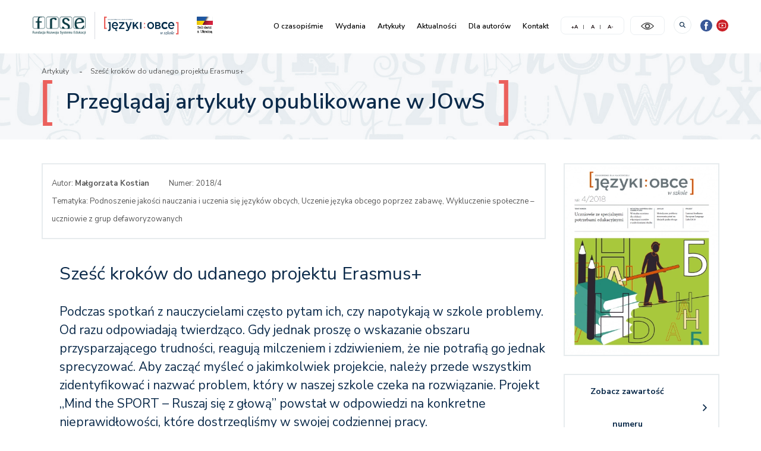

--- FILE ---
content_type: text/html; charset=UTF-8
request_url: https://jows.pl/artykuly/szesc-krokow-do-udanego-projektu-erasmus
body_size: 12904
content:
<!DOCTYPE html>
<html lang="pl">
<head>
    <meta charset="UTF-8">
    <meta name="viewport" content="width=device-width, initial-scale=1, shrink-to-fit=no">

    
    <title>Artykuły | JOwS</title>
    <meta name="keywords" content="glottodydaktyka, językoznawstwo, psycholingwistyka, kulturoznawstwo, Języki Obce w Szkole, czaspismo dla nauczycieli języków obcych">
    <meta name="description" content=""Języki Obce w Szkole" dostarczają teoretycznych i praktycznych informacji z zakresu glottodydaktyki, językoznawstwa, psycholingwistyki i kulturoznawstwa. Służą wymianie doświadczeń, poszukują najskuteczniejszych metod i technik nauczania, informują o pracach instytutów naukowych związanych z oświatą i wydarzeniach, które mogą mieć istotny wpływ na nauczanie języków obcych. Inspirują do efektywnej pracy. Czasopismo jest adresowane do nauczycieli, metodyków, dydaktyków, studentów kierunków filologicznych i pedagogicznych, doktorantów, wykładowców uczelni wyższych oraz ekspertów z dziedziny kształcenia językowego.">

    <meta property="twitter:card" content="summary" /><meta property="og:url" content="https://jows.pl/artykuly/szesc-krokow-do-udanego-projektu-erasmus" /><meta property="og:type" content="website" />

    
    <!-- Global site tag (gtag.js) - Google Analytics --> <script async src="https://www.googletagmanager.com/gtag/js?id=G-RT97HXXV8S"></script> <script> window.dataLayer = window.dataLayer || []; function gtag(){dataLayer.push(arguments);} gtag('js', new Date()); gtag('config', 'G-RT97HXXV8S'); </script>

    

    <script>
        var cs = 1;
    </script>

    <script src="/js/plugins/jquery.js"></script>
    <script src="https://unpkg.com/@panzoom/panzoom@4.5.1/dist/panzoom.min.js"></script>
    <script src="/js/helpers.js"></script>
    <script src="/js/function_dashboard.js"></script>
    <script src="https://jows.pl/js/interactive_maps.js"></script>
    <script src="/js/function_jows.js"></script>
    <script src="/js/plugins/what-input.min.js"></script>

        <script src="/js/plugins/slider_dot.js"></script>
    <script src="/js/plugins/carousel.js"></script>
    <script src="/js/plugins/new_carousel.js"></script>
    <script src="/js/plugins/bootstrap.js"></script>
    <script src="/js/plugins/select2/select2.min.js"></script>

    <script src="/js/plugins/lightbox/lightbox.js"></script>
    <script type="text/javascript" src="/js/jquery.typographer.min.pack.js"></script>
    <script type="text/javascript" src="/js/hyph-pl.min.js"></script>
    <script type="text/javascript" src="/js/jquery.typographer.orphan.min.js"></script>
    <script type="text/javascript" src="/js/jquery.typographer.hyphen.min.js"></script>
    <script type="text/javascript" src="/js/hyph-pl.min.js"></script>
    <script type="text/javascript" src="/js/jquery.typographer.punctuation.min.js"></script>

    <script src="/js/what-input.min.js"></script>

    <script type="text/javascript" src="/js/pack/Front/wcagtools.js" ></script>
    <link href="/css/wcagtools.css" rel="stylesheet" type="text/css" />
    <script type="text/javascript"></script>

    <link href="/css/pbootstrap.css" rel="stylesheet" type="text/css"/>
    <link href="/css/pstyle_jows.css" rel="stylesheet" type="text/css"/>
    <link
        href="https://fonts.googleapis.com/css2?family=Open+Sans:ital,wght@0,300;0,400;0,600;0,700;0,800;1,300;1,400;1,600;1,700;1,800&display=swap"
        rel="stylesheet">
        <link href="https://fonts.googleapis.com/css2?family=Nunito+Sans:ital,wght@0,200;0,300;0,400;0,600;0,700;0,800;0,900;1,200;1,300;1,400;1,600;1,700;1,800;1,900&display=swap" rel="stylesheet">
    <link href="/css/plugins/lightbox.css" rel="stylesheet">

</head>
<body>

<script type="text/javascript"></script>
<div
    class="page  "
    style="min-height: 1200px;">
        <div class="skiplinks">
        <span class="sr-only">
            skip linki
        </span>
        <a href="#navigation">przejdź do nawigacji strony</a>
        <a href="#page_content">przejdź do treści strony</a>
        <a href="#footer">przejdź do stopki strony</a>
    </div>
    <header class="page_header">
                <div class="container">
            <div class="row inline_row">
                <div class="col-md-3">
                    <div class="logo_box three_logotypes">
                        <a class="frse" href="https://frse.org.pl" target="_blank">
                            <img src="/jows_img/frse_logo.png" alt="idź do strony frse">
                        </a><a href="/">
                            <img src="/jows_img/main_logo.svg" alt="strona strona główna">
                        </a><a href="https://pomagamukrainie.gov.pl/" target="_blank"><img src="/logo/Solidarni-z-Ukraina-color+black_POZIOM.svg" alt="solidarni z Ukrainą"><span class="sr-only">uwaga, link otwiera się w nowej karcie</span></a><button class="rwd_btn">
                            <span></span>
                            <span></span>
                            <span></span>
                            <span class="sr-only">menu</span>
                        </button>
                    </div>
                </div><div class="col-md-9 navigation_holder">
                    <div class="navigation">
                        <div class="menu_box">
                            <a id="navigation" class="sr-only">menu</a>
                            <nav class="menu">
                                <ul>
                                    <li>
                                        <div>
                                            <a href="/o-czasopismie">O czasopiśmie</a>
                                        </div>
                                    </li><li>
                                        <div>
                                            <a href="/wydania">Wydania</a>
                                        </div>
                                    </li><li>
                                        <div>
                                            <a href="/artykuly">Artykuły</a>
                                        </div>
                                    </li><li>
                                        <div>
                                            <a href="/aktualnosci">Aktualności</a>
                                        </div>
                                    </li><li>
                                        <div>
                                            <a href="/dla-autorow">Dla autorów</a>
                                        </div>
                                    </li><li>
                                        <div>
                                            <a href="/kontakt">Kontakt</a>
                                        </div>
                                    </li>                                </ul>
                            </nav>                        </div><div class="font_box">
                            <div class="fonts">
                                <ul class="plugin_font_sizes">
            <li class="font_large font_button" data-font-size="120">
                <button><span aria-hidden="true">+A</span><span class="sr-only">większa czcionka</span></button>
            </li><li class="font_normal font_button" data-font-size="100">
                <button><span aria-hidden="true">A</span><span class="sr-only">normalna czcionka</span></button>
            </li><li class="font_small font_button" data-font-size="80">
                <button><span aria-hidden="true">A-</span>    <span class="sr-only">mniejsza czcionka</span></button>
            </li>
        </ul>
                            </div>
                        </div><div class="contrast_box">
                            <div class="contrast_btn">
                                <button class="ico plugin_contrast_button nowa_klasa druga_nowa_klasa" data-a="0"><img src="/erasmus_img/contrast_icon.png" alt="wersja kontrastowa"/></button>
                            </div>
                        </div><div class="search_box">
                            <button class="search_btn" onclick="show_search()">
                                <span class="sr-only">Szukaj na stronie</span>
                            </button>
                        </div><div class="social_box">
                            <a href="https://www.facebook.com/jezykiwszkole" target="_blank">
                                <img src="/jows_img/social_icon1.svg" alt="facebook">
                            </a><a href="https://www.youtube.com/channel/UCEnq03JzxOaIs2jdQ7WoVBw" target="_blank">
                                <img src="/jows_img/social_icon3.svg" alt="youtube">
                            </a>                        </div>













                    </div>
                </div>
            </div><div class="search_box2">
                <div class="row">
                    <div class="col-md-10 col-md-offset-1">
                        <form action="/wyszukiwarka" method="get">
                            <div class="search_area text-center">
                                <div class="triangle_header light_blue">
                                    <p><strong>Wyszukiwarka</strong></p>
                                </div><div class="search_form">
                                    <div class="default_form">
                                        <label for="page_search_bar" class="sr-only">wpisz szukaną frazę</label>
                                        <input id="page_search_bar" type="text" class="filter_string_search" name="filter_string_search" placeholder="Wpisz tag, słowo kluczowe, itd.">
                                    </div><div class="submit_holder">
                                        <input class="btn1 search_submit" type="submit" value="Szukaj">
                                    </div>
                                </div>
                            </div>
                        </form>
                    </div>
                </div>
            </div>
        </div>
    </header>
    <main class="page_content">
            <section class="top">
        <div class="top_content">
            <div class="container">
                <div class="row">
                    <div class="col-md-12">
                        <div class="nav_way">
                                                                                    <ul>
                                <li>
                                    <a href="/artykuly" >Artykuły</a>
                                </li><li>
                                    <a href="/artykuly/szesc-krokow-do-udanego-projektu-erasmus"  class="on" >Sześć kroków do udanego projektu Erasmus+</a>
                                </li>                            </ul>
                                                    </div>
                    </div>
                </div>
                <div class="row">
                    <div class="col-md-12">
                        <div class="bracket_header">
                            <div class="default_font">
                                <h1>Przeglądaj artykuły opublikowane w JOwS</h1>                            </div>
                        </div>
                    </div>
                </div>
            </div>
        </div>
            </section>
    <a id="page_content" class="sr-only">treść strony</a>
        <section class="text_page">
        <div class="container">
            <div class="row">
                <div class="col-md-9">
                    <div class="desc_side">
                        <div class="article_info">
                            <div class="row">
                                <div class="col-md-12">
                                    <div class="short_info">
                                                                                                                            <div class="author-handler">
                                                <div style="display:inline-block;">Autor:</div>
                                                                                            <div class="short_info_top" style="display:inline-block; width:auto;">
                                                    <div class="authors">
                                                        <strong>Małgorzata Kostian</strong>
                                                        <div class="bio_popup_jows">
                                                            <div class="bio_header">
                                                                <p><strong>Małgorzata Kostian</strong></p>
                                                            </div><div class="bio_desc">
                                                                <p><p>Nauczycielka języka angielskiego w Szkole Podstawowej nr 314 im.&nbsp; Przyjaci&oacute;ł&nbsp; Ziemi w Warszawie. Absolwentka Uniwersytetu Warszawskiego w Warszawie.&nbsp; Ambasador programu eTwinning, z pasją i zaangażowaniem wykorzystuje TIK w codziennej pracy. Przeprowadziła kilkadziesiąt międzynarodowych projekt&oacute;w, kilka z nich otrzymało prestiżowe nagrody. Zaangażowana od lat w realizację&nbsp; projekt&oacute;w unijnych, poleca wszystkim szkołom program Erasmus+.</p></p>
                                                            </div>
                                                        </div>                                                    </div>
                                                </div>
                                                                                        </div>
                                        <div class="short_info_bottom">
                                            <div class="date">
                                                <p>Numer: 2018/4</p>
                                            </div>
                                        </div><div class="short_info_bottom">
                                            <div class="date">
                                                <p>Tematyka: Podnoszenie jakości nauczania i uczenia się języków obcych, Uczenie języka obcego poprzez zabawę, Wykluczenie społeczne – uczniowie z grup defaworyzowanych</p>
                                            </div>
                                        </div>                                    </div>
                                </div>
                            </div>
                        </div><div class="text_page_header">
                            <div class="default_font">
                                <h2>Sześć kroków do udanego projektu Erasmus+</h2>
                            </div>
                            <p>Podczas spotkań z nauczycielami często pytam ich, czy napotykają w szkole problemy. Od razu odpowiadają twierdząco. Gdy jednak proszę o wskazanie obszaru przysparzającego trudności, reagują milczeniem i zdziwieniem, że nie potrafią go jednak sprecyzować. Aby zacząć myśleć o jakimkolwiek projekcie, należy przede wszystkim zidentyfikować i nazwać problem, kt&oacute;ry w naszej szkole czeka na rozwiązanie. Projekt &bdquo;Mind the SPORT &ndash; Ruszaj się z głową&rdquo; powstał w odpowiedzi na konkretne nieprawidłowości, kt&oacute;re dostrzegliśmy w swojej codziennej pracy.</p>
                        </div>
                                                <div class="text_page_slider">
                            <ul>
                                                                <li >
                                                                                <div class="image" style="background-image: url('/brepo/panel_repo_images/2021/07/26/es7fdk/cover-1050-570-fot-sasint-pixabay-cc-0.webp')">
                                        <div class="cover"></div>
                                    </div><div class="desc">
                                                                                                                                                                                                    </div>
                                </li>                            </ul><div class="dots">
                                <button><span class="sr-only"> <span class="slide_num"></span></span></button>                            </div>                        </div>
                                                <div class="details_desc">
                            <div class="default_font">
                                <p>Obecne szkoły w niczym nie przypominają tych, do kt&oacute;rych uczęszczaliśmy my, nauczyciele. Spotyka się to z naszą dezorientacją, niezrozumieniem, sami musimy &ndash; metodą pr&oacute;b i błęd&oacute;w &ndash; szukać rozwiązań licznych problem&oacute;w, wypracowywać nowe standardy. My nie uczyliśmy się w klasach z kilkunastoma uczniami z opinią PPT o ryzyku dysleksji, uczniami z orzeczeniem, z ADHD, autyzmem i zespołem Aspergera. Dziś to codzienność i zaakceptowaliśmy taką rzeczywistość; budujemy schody do wzajemnego zrozumienia, pr&oacute;bujemy pom&oacute;c każdemu uczniowi. To wciąż jednak zbyt mało i nieustannie szukamy sposob&oacute;w, jak dotrzeć do wszystkich uczni&oacute;w w klasie, r&oacute;wnież tych, kt&oacute;rzy wykazują duże zdolności w danej dziedzinie. Wyzwaniom tym sprostał międzynarodowy projekt Erasmus+ &bdquo;Mind the SPORT&rdquo; realizowany w Szkole Podstawowej nr 314 im. Przyjaci&oacute;ł Ziemi w Warszawie.</p>

<p>&bdquo;Mind the SPORT&rdquo; opracowaliśmy w zespole po tym, jak wsp&oacute;lnie oszliśmy do wniosku, że martwi nas kwestia efektywności nauki uczni&oacute;w z problemami o r&oacute;żnym podłożu. Od dawna obserwowaliśmy, że duży odsetek dzieci w naszej szkole jest niedojrzałych do nauki szkolnej, wykazuje nadpobudliwość psychoruchową i ma zaburzenia koncentracji uwagi. Wyniki przez nich osiągane pozostawały znacznie poniżej naszych oczekiwań, pomimo dużych wysiłk&oacute;w pedagog&oacute;w i kadry wspierającej. Uczniowie ci poddawani byli specjalistycznym badaniom psychologicznym. Stosowaliśmy się do zaleceń poradni, ale mimo to czuliśmy, że nie powinniśmy na tym poprzestawać. Trudno jest jednak znaleźć jeden uniwersalny spos&oacute;b na wszystkie trudności i w dodatku oczekiwać, że zadziała on w przypadku wszystkich uczni&oacute;w. Po wielu dyskusjach znaleźliśmy rozwiązanie, kt&oacute;re dziś, z perspektywy czasu, wydaje się najprostsze, wręcz oczywiste. Postanowiliśmy postawić na to, co każde dziecko lubi &ndash; na sport &ndash; i wykorzystać naturalną potrzebę ruchu u dzieci, tym samym wychodząc naprzeciw oczekiwaniom nowoczesnej dydaktyki, kt&oacute;ra sugeruje odpowiednią porcję ruchu, by aktywować pracę obu p&oacute;łkul m&oacute;zgu. W &bdquo;Mind the SPORT&rdquo; poprzez ruch wpływamy na lepszy rozw&oacute;j psychofizyczny wszystkich uczni&oacute;w w szkole, choć w centrum naszej uwagi pozostają uczniowie z trudnościami w nauce. Codzienna praca w projekcie utwierdza mnie w przekonaniu, że na każdy problem czeka rozwiązanie tuż obok, a to najprostsze jest najlepsze.</p>

<h3>Rozwiązanie</h3>

<p>Pierwsze pr&oacute;by pomocy dzieciom z problemami podjęliśmy już kilka lat temu, kiedy wprowadziliśmy dla dzieci z klas zerowych lekcje prowadzone metodą Move to Learn.&nbsp; To terapia oparta na ruchu, do stosowania w pracy z dziećmi i młodzieżą mającymi trudności w uczeniu się, wynikające z op&oacute;źnień w rozwoju neurologicznym. Celem prowadzonych ćwiczeń jest poprawa koncentracji uwagi, sprawności ruchowej oraz koordynacji wzrokowo-ruchowej uczni&oacute;w. W wyniku programu realizowanego tą metodą poprawia się stan rozwoju psychoruchowego dzieci i rozwija ich umiejętność koncentrowania uwagi na ćwiczeniach i zabawach.&nbsp; Dzięki pokonywaniu własnych słabości i trudności wzmacnia się także poczucie własnej wartości.</p>

<p>Na etapie sporządzania ram projektu wiedzieliśmy, że nasze przedszkolaki&nbsp; lubią ćwiczenia Move to Learn, oraz że rodzice dostrzegają pozytywne skutki tych aktywności. Uznaliśmy za niewystarczające prowadzenie tej terapii wyłącznie na etapie zer&oacute;wki i zdecydowaliśmy, że będziemy kontynuować pracę z uczniami tą metodą na wszystkich etapach kształcenia. Rozpoczęliśmy od przygotowania kadry do proponowanych zmian. Nie byliśmy zainteresowani zaprojektowaniem jednorazowej, kr&oacute;tkotrwałej akcji, bo taka nie wprowadziłaby żadnych konkretnych zmian. Dlatego na samym początku projektu nauczyciele partnerskich szk&oacute;ł odbyli profesjonalne, teoretyczne i praktyczne szkolenie. Zaoferowaliśmy im &ndash; do wyboru &ndash; szkolenie z metody terapeutycznej Move to Learn i ruchu rozwijającego Weroniki Sherborne. Obecnie każdy nauczyciel stosuje elementy wybrane metody w zależności od potrzeb.</p>

<p>Wsp&oacute;łczesne dzieci ponad wszelką aktywność ruchową przedkładają spędzanie czasu z telefonem lub przed komputerem. Istnieje niewiele rzeczy, kt&oacute;re uznają za r&oacute;wnie atrakcyjne. Ponieważ w naszej podstaw&oacute;wce ogromny nacisk kładziemy na edukację sportową i nasi uczniowie od wczesnych lat szkolnych uczestniczą w wielu tego typu inicjatywach, ta dziedzina uznawana jest przez nich za jedną z najważniejszych w życiu. Wiemy, że chętnie angażują się w mądre i przemyślane zadania ruchowe, z kt&oacute;rych mogą czerpać prawdziwą przyjemność.</p>

<p>Opr&oacute;cz pracy wspomnianymi metodami przedstawiamy im poszerzoną ofertę sportową, w tym przerwy śr&oacute;dlekcyjne, międzylekcyjne i sportowe w szkole i na świeżym powietrzu. Podczas lekcji ćwiczymy elementy metod terapeutycznych, często też gimnastykujemy się korzystając z bogatej oferty platformy GoNoodle, a podczas przerw &ndash;tańczymy w rytm skocznych utwor&oacute;w. Nikt nawet nie pomyśli o włączeniu gier w telefonie! O ile zaś pogoda na to pozwala, od wiosny do jesieni, wszystkie dłuższe przerwy uczniowie spędzają na boiskach, po czym dotlenieni wracają na lekcje. Z uwagi na duże powodzenie tej akcji, zorganizowaliśmy &bdquo;boiskowe&rdquo; dyżury nauczycielskie. O ileż przyjemniej jest pochodzić na przerwie na dworze zamiast po zatłoczonym korytarzu!</p>

<p>Aby rodzaje proponowanych aktywności sportowych odpowiadały oczekiwaniom naszych uczni&oacute;w, wzbogacamy je o elementy TIK. Na zajęciach świetlicowych uczniowie korzystają z Xboxa, na WF-ie ćwiczą z Wirtualnym Trenerem, tworzą filmy instruktażowe. Powstała cała kolekcja film&oacute;w, w kt&oacute;rych dzieci prezentują, jak poprawnie korzystać z kijk&oacute;w do nordic walkingu czy grać w siatk&oacute;wkę, koszyk&oacute;wkę lub piłkę nożną. Dodatkowo uczniowie wykonywali samodzielnie gry o tematyce sportowej w programach LearningApps oraz Kahoot, by następnie uczestniczyć w sesjach online i zmagać się z krajami partnerskimi w sportowych potyczkach na żywo poprzez platformę Appear.in.</p>

<p>Miesiące wiosenne minęły nam pod znakiem przygody z rajdami rowerowymi, zielonymi szkołami, a wraz z nimi tw&oacute;rczymi zadaniami związanymi z krokomierzami, Nordic Walking, Endomondo, MyFitnessPal czy Scribble Maps. Nasze starania o lepszą kondycję psychofizyczną uczni&oacute;w wspierają najlepsi! Gościliśmy w szkole wybitnych sportowc&oacute;w: Anitę Włodarczyk, Tomasza Majewskiego oraz J&oacute;zefa Kluszczyka.</p>

<h3>Synergia z eTwinning</h3>

<p>&bdquo;Mind the SPORT&rdquo; realizujemy dwupłaszczyznowo &ndash; r&oacute;wnież na platformie TwinSpace, i takie były założenia już na etapie planowania projektu. Obecność na platformie umożliwia nam upowszechnianie rezultat&oacute;w na skalę europejską oraz daje narzędzia do pełnego dokumentowania projektu. To na Twin Space, dzięki dziennikowi projektu, chatowi oraz forum, dokonujemy bieżącej, szybkiej ewaluacji oraz wymieniamy spostrzeżenia i uwagi. W 2018 r. &bdquo;Mind the SPORT&rdquo; otrzymał pierwszą nagrodę w og&oacute;lnopolskim konkursie &bdquo;Nasz projekt eTwinning 2018&rdquo; w kategorii Projekt dla uczni&oacute;w w wieku 3&ndash;10 lat.</p>

<h3>Wsp&oacute;łpraca</h3>

<p>Wsp&oacute;łpraca z partnerami to niewątpliwie duży sukces projektu i ogromna jego wartość. Mogę śmiało powiedzieć, że dobra atmosfera wsp&oacute;łpracy i porozumienie to gwarancja sukcesu. Nawet najlepszy plan nie zadziała, jeśli nie będzie &bdquo;chemii&rdquo; pomiędzy tymi, kt&oacute;rzy planują i realizują projekt. Na partner&oacute;w wybraliśmy szkoły&nbsp; o por&oacute;wnywalnych wynikach analizy potrzeb. Dodatkowo zaprosiliśmy szkołę, z kt&oacute;rą zaprzyjaźniliśmy się realizując projekty e-Twinning. Od początku łączył nas wsp&oacute;lny cel: poszukiwanie sposob&oacute;w pomocy dzieciom z trudnościami.</p>

<p>Dlaczego zdecydowaliśmy się na projekt w ramach wsp&oacute;łpracy międzynarodowej? Ponieważ ograniczanie się wyłącznie do naszych wewnętrznych doświadczeń i obserwacji jest niewystarczające. Projekt gwarantuje nam &ndash; na poziomie europejskim &ndash; wymianę dobrych praktyk, kt&oacute;re modyfikujemy stosownie do naszych warunk&oacute;w i potrzeb. Podejmujemy też wsp&oacute;lne działania szk&oacute;ł partnerskich i wypracowujemy wspaniałe, innowacyjne rozwiązania. Niezwykle wzbogacające jest por&oacute;wnywanie podstaw programowych, odnajdywanie r&oacute;żnic i podobieństw, podpatrywanie, jak szkoły radzą sobie z problemami zaburzeń koncentracji czy niedojrzałości emocjonalnej uczni&oacute;w, jakie mają sukcesy, jakie działania doprowadziły do tych sukces&oacute;w i co było lub jest źr&oacute;dłem porażek w obszarze pomocy dzieciom osiągającym wyniki poniżej przeciętnej.</p>

<h3>Atrakcyjność i innowacyjność</h3>

<p>Aby projekt w szkole &bdquo;żył&rdquo;, a jego założenia były krok po kroku realizowane, nie wystarczy uzupełniony, nawet z największą pieczołowitością, wniosek. Plan, harmonogram wizyt i działań, finanse &ndash; to wszystko jest ważne, ale jest jedna cecha, kt&oacute;rą winna odznaczać się cała inicjatywa: atrakcyjność. Idea projektu musi być atrakcyjna dla całej społeczności szkolnej, a więc uczni&oacute;w i ich rodzic&oacute;w oraz, co ważne, nauczycieli. Często słyszę, że największym problemem w szkole podczas realizacji projektu jest zaangażowanie jedynie wąskiej grupy nauczycieli, co prowadzi do ich przemęczenia i spadku motywacji do aktywnego działania. Tego nie zmienimy i na taką sytuację należy się przygotować. Możemy jednak znacznie wpłynąć na zmianę nastawienia grona nauczycielskiego &ndash; swoją postawą, zaangażowaniem, konsekwentną pracą. W naszym projekcie zadbaliśmy nie tylko o to, aby wszyscy uczniowie korzystali z dobrodziejstw przewidzianych aktywności, ale także o to, aby projekt był atrakcyjny dla nauczycieli &ndash; uczymy się od siebie wzajemnie, wypracowujemy dobre praktyki, dzielimy się doświadczeniami, doskonalimy warsztat pracy, wzbogacając go o elementy ciekawe, nowe i atrakcyjne dla ucznia.</p>

<p>To, że projekt &bdquo;Mind the SPORT&rdquo; jest atrakcyjny dla jego uczestnik&oacute;w wynika ze starannie zaplanowanych, r&oacute;żnorodnych działań oraz dostosowania do oczekiwań i zainteresowań uczni&oacute;w szkoły podstawowej. Obecnie to miejsce nauki zar&oacute;wno sześcio- jak i piętnastolatk&oacute;w, co oznacza, że ogromne wyzwanie czeka na tych, kt&oacute;rzy planują projekt dla wszystkich uczni&oacute;w. Gł&oacute;wnym atutem naszej inicjatywy jest to, że aktywności dostosowaliśmy do potrzeb rozwojowych dzieci z klas od I do VIII. Zaspokajają one naturalną potrzebę ruchu u uczni&oacute;w, ale ruszać się lubią r&oacute;wnież nauczyciele i na bieżąco korzystają z oferty projektu. Pracujemy z całą społecznością szkolną, ale aszym celem jest pomoc dzieciom z trudnościami i zaburzeniami. Jest to projekt, kt&oacute;ry angażuje, a nie wyklucza. Nie powstał na wz&oacute;r żadnego innego projektu, ale wyniknął z potrzeb szkoły. Zawsze warto korzystać ze sprawdzonych, wartościowych rozwiązań, kt&oacute;re zastosowały inne plac&oacute;wki, ale zachęcam do zastanowienia się i wypracowania własnych, kt&oacute;re być może przyniosą więcej korzyści i uczniom i nauczycielom.</p>

<h3>Trwałość</h3>

<p>Warto r&oacute;wnież podkreślić, że z większą przyjemnością pracuje się w projekcie, kt&oacute;rego efekty będą widoczne nie tylko w trakcie jego trwania, ecz także wtedy, gdy już się skończy. O ileż chętniej poświęcamy sw&oacute;j czas zadaniom, kt&oacute;rych rezultaty będą trwałe! Owa trwałość świadczy o tym, że dokonaliśmy systemowej zmiany w pracy szkoły. Wiemy, że tylko proces długofalowy może zapewnić realizację naszych cel&oacute;w, bo nie osiągniemy ich w pełni po dw&oacute;ch latach pracy w projekcie. Aby pom&oacute;c dzieciom z trudnościami, potrzebujemy czasu, ale śmiało można przyznać, że najtrudniejszy okres za nami. Był to czas, w kt&oacute;rym uczyliśmy się systematyczności w realizacji zadań oraz tego, jak efektywnie pracować metodami terapeutycznymi i stosować te elementy, kt&oacute;re najlepiej sprawdzają się na naszych lekcjach.</p>

<h3>Podsumowanie</h3>

<p>&bdquo;Mind the SPORT&rdquo; powstał z myślą o zapewnieniu pomocy dzieciom z problemami, w szczeg&oacute;lności tym dotkniętym r&oacute;żnymi dysfunkcjami neurologicznymi. Systemowe zmiany związane z ruchem i aktywnością fizyczną dają możliwość oddziaływania na wszystkich etapach kształcenia i zapewniają powszechną akceptację oraz zadowolenie wszystkich uczestnik&oacute;w projektu. To ważne, że angażujemy całą społeczność szkolną, bo unikamy negatywnej selekcji i z pełną mocą możemy wpłynąć na poprawę rozwoju dzieci osiągających wyniki poniżej przeciętnej. Sukces &bdquo;Mind the SPORT&rdquo; mierzymy w sześciu ważnych krokach, kt&oacute;re są kluczem do realizacji każdego mądrego projektu.</p>

<p>&nbsp;Więcej informacji można znaleźć na stronie internetowej projektu: 314erasmus.wixsite.com/mindthesport/poland oraz na platformie TwinSpace: twinspace.etwinning.net/22905/home.</p>
                                <script>
                                    $('.first_letter_box > p:first-child').each(
                                        function (){
                                            let first_letter = $(this).text().charAt(0);
                                            let span = $('<span>'+first_letter+'</span>');
                                            $(this).text($(this).text().replace(first_letter,''));
                                            $(this).prepend(span);
                                        }
                                    );
                                </script>
                            </div>
                        </div>
                                                <div class="download">
                            <div class="section_header_with_btn">
                                <div class="section_header">
                                    <h2>Do pobrania</h2>
                                </div>
                            </div><div class="download_list">
                                <ul>
                                    <li>
                                                                                <a href="/brepo/panel_repo_files/2022/11/29/rkxjiz/jows-4-2018-kostian.pdf">
    <div class="download_box">
        <div class="file_type">
                            <div>
                    <p><strong>.pdf</strong></p>
                </div>
                    </div><div class="desc">
            <div class="desc_top">
                <p><strong>jows-4-2018-kostian.pdf</strong></p>            </div><div class="desc_bottom">
                            </div>
        </div>
    </div>
</a>
                                    </li>                                </ul>
                            </div>
                        </div>
                                                                    </div>
                </div>
                <div class="col-md-3">

                                            <div class="side_edition_box">
    <div class="side_image_holder">
        <div class="image" style="background-image:url('/brepo/panel_repo_images/2021/02/18/cvhvg8/contain-400-485-min-okladka-4-2018-front-big.webp')">

        </div>
    </div>
        <div class="btns type2">
                        <a href="/wydania/jows-42018?magazine_nr=4_2018" class="btn1_center">
                <span class="btn2">Zobacz zawartość numeru</span>
            </a>
                                    <a href="/wydania" class="btn1_center">
                <span class="btn2">Zobacz poprzednie wydania</span>
            </a>
                    </div>
        <div class="btns">
                                            </div>
</div>
                                    </div>
            </div>
        </div>
    </section>
        <section class="see_also">
        <div class="container">
            <div class="row">
                <div class="col-md-12">
                    <div class="section_header_with_btn">
                        <div class="section_header">
                            <h2><strong>Powiązane </strong> artykuły</h2>
                        </div><div class="btn_holder">
                            <a href="/artykuly" class="btn1">Zobacz wszystkie <span class="sr-only">czasopisma</span></a>
                        </div>
                    </div>
                </div>
            </div>
            <div class="row">
                <div class="col-md-12">
                    <div class="element_list flex_list">
                        <ul>
                            <li>
                                <a href="/artykuly/jezyk-w-kontekscie-czyli-zywiol-ziemi-we-wczesnym-nauczaniu-jezyka-obcego">
                                    <article class="see_also_box">
                                        <div class="image_holder">
                                            <div class="image" style="background-image: url('/brepo/panel_repo_images/2021/07/26/7idbgk/cover-450-250-fot-feeloona-pixabay-cc.webp')">

                                            </div><div class="cover">

                                            </div>
                                        </div><div class="desc">
                                            <div class="see_also_header">
                                                <div class="date_box">
                                                                                                        <p><strong>4/2018</strong></p>
                                                                                                                                                            <p>dr Marta Kotarba</p>
                                                                                                    </div>
                                                <h2><strong>Język w kontekście, czyli żywioł ziemi we wczesnym nauczaniu języka obcego</strong></h2>
                                            </div>
                                            <p>W artykule om&oacute;wiono wybrane aspekty kształtowania efektywnej językowej kompetencji komunikacyjnej uczni&oacute;w w trakcie wczesnego nauczania język&oacute;w obcych. Prezentowane dane zebrano w ramach autorskiego projektu badawczego &bdquo;Developing young learners&rsquo; communicative competences in a foreign language&rdquo; i obejmują one kwestie takiego projektowania zajęć dla dzieci, kt&oacute;re zmierza do wprowadzenia ich w konkretne sytuacje użycia języka (osadzanie materiału językowego w określonym kontekście).</p>
                                        </div>
                                    </article>
                                </a>
                            </li><li>
                                <a href="/artykuly/komunikacja-czyli-co-jest-najwazniejsze-na-egzaminie-osmoklasisty">
                                    <article class="see_also_box">
                                        <div class="image_holder">
                                            <div class="image" style="background-image: url('/brepo/panel_repo_images/2021/07/26/xsfeak/cover-450-250-fot-shakakahnevan-cc-by-nc-nd-20.webp')">

                                            </div><div class="cover">

                                            </div>
                                        </div><div class="desc">
                                            <div class="see_also_header">
                                                <div class="date_box">
                                                                                                        <p><strong>4/2018</strong></p>
                                                                                                                                                            <p>Magdalena Pater</p>
                                                                                                    </div>
                                                <h2><strong>Komunikacja, czyli co jest najważniejsze na egzaminie  ósmoklasisty</strong></h2>
                                            </div>
                                            <p>W kwietniu 2019 r. uczniowie klas VIII po raz pierwszy przystąpią do egzaminu &oacute;smoklasisty. Test ma sprawdzić, w jakim stopniu opanowali oni na dw&oacute;ch pierwszych etapach edukacyjnych materiał określony w podstawie programowej. Egzamin stawia przed uczniami wysokie wymagania.</p>
                                        </div>
                                    </article>
                                </a>
                            </li><li>
                                <a href="/artykuly/rozne-biografie-edukacyjne-ten-sam-cel-pragmatyczny-szczegolny-przypadek-doksztalcania-nauczycieli">
                                    <article class="see_also_box">
                                        <div class="image_holder">
                                            <div class="image" style="background-image: url('/brepo/panel_repo_images/2021/07/26/ev60wb/cover-450-250-fot-alexas-fotos-pixabay-cc.webp')">

                                            </div><div class="cover">

                                            </div>
                                        </div><div class="desc">
                                            <div class="see_also_header">
                                                <div class="date_box">
                                                                                                        <p><strong>4/2018</strong></p>
                                                                                                                                                            <p>dr Agnieszka Bryła-Cruz</p>
                                                                                                    </div>
                                                <h2><strong>Różne biografie edukacyjne, ten sam cel pragmatyczny. Szczególny przypadek dokształcania nauczycieli języka angielskiego</strong></h2>
                                            </div>
                                            <p>Artykuł porusza szczeg&oacute;lnie trudną kwestię uczenia fonetyki angielskiej w grupie zr&oacute;żnicowanej pod względem poziomu, wieku oraz wcześniejszej biografii językowej, ale mającej ten sam cel, czyli uzyskanie praw nauczania języka angielskiego na etapie przedszkolnym i wczesnoszkolnym. Dokształcanie nauczycieli w tym zakresie musi nie tylko dotyczyć ćwiczenia wymowy, lecz także obejmować zmianę błędnych przekonań o roli wymowy w komunikacji i procesie dydaktycznym.</p>
                                        </div>
                                    </article>
                                </a>
                            </li><li>
                                <a href="/artykuly/jak-uczyc-w-grupach-heterogenicznych-poradnik-metodyczny-dla-nauczycieli-jezykow-obcych-na-przykla">
                                    <article class="see_also_box">
                                        <div class="image_holder">
                                            <div class="image" style="background-image: url('/brepo/panel_repo_images/2021/07/26/jlqq45/cover-450-250-fot-cherylt23-pixabay-cc.webp')">

                                            </div><div class="cover">

                                            </div>
                                        </div><div class="desc">
                                            <div class="see_also_header">
                                                <div class="date_box">
                                                                                                        <p><strong>4/2018</strong></p>
                                                                                                                                                            <p>dr hab. Ewa Lipińska, dr hab. Anna Seretny, prof. UJ</p>
                                                                                                    </div>
                                                <h2><strong>Jak uczyć w grupach heterogenicznych? Poradnik metodyczny dla nauczycieli języków obcych (na przykładzie polszczyzny)</strong></h2>
                                            </div>
                                            <p>W krakowskim środowisku glottodydaktyki polonistycznej powstał ostatnio zbi&oacute;r opracowań zgłębiających liczne aspekty edukacji językowej wśr&oacute;d uczni&oacute;w w grupach zr&oacute;żnicowanych pod wieloma względami. Poradnik ten wyraźnie łączy się tematycznie z problematyką podejmowaną w roku 2018 przez autor&oacute;w &bdquo;Język&oacute;w Obcych w Szkole&rdquo;, dlatego zamieszczamy tu jego szczeg&oacute;łowe om&oacute;wienie. (Red.)</p>
                                        </div>
                                    </article>
                                </a>
                            </li>                        </ul>
                    </div>
                </div>
            </div>
        </div>
    </section>
    
    <div class="container">
        <div class="row">
            <div class="share">
                <div>
                    <p>Udostępnij:</p>
                </div><div class="share_list">
                    <ul>
                        <li>
                            <a href="https://twitter.com/intent/tweet?url=https://jows.pl/artykuly/szesc-krokow-do-udanego-projektu-erasmus&text=Sze%C5%9B%C4%87+krok%C3%B3w+do+udanego+projektu+Erasmus%2B" target="_blank"><img src="/etwinning_img/share_icon2.png" alt="twitter"></a>
                        </li><li>
                            <a href="https://www.linkedin.com/shareArticle?mini=true&url=https://jows.pl/artykuly/szesc-krokow-do-udanego-projektu-erasmus&summary=Sze%C5%9B%C4%87+krok%C3%B3w+do+udanego+projektu+Erasmus%2B" target="_blank"><img src="/etwinning_img/share_icon3.png" alt="linkedin"></a>
                        </li><li>
                            <a href="/" target="_blank" class="btn-floating btn-lg btn-fb facebook_share_mfbeY" role="button" style="cursor: pointer;"><img src="/etwinning_img/share_icon4.png" alt="facebook"></a>
                        </li>
                    </ul>
                </div>
            </div>
        </div>
    </div>
    </main>
    <footer class="page_footer">
        <div class="footer_logotypes">
            <div class="container">
                <div class="row">
                    <div class="col-md-12">
                        <div class="logotypes">
                            <div class="logo_carousel">
                                <div class="static_logo">
                                    <a><img src="/jows_img/footer_logo1.png" alt="frse"></a>
                                </div><div class="carousel_contant">
                                    <ul><li>
                                        <a href="" target="_blank"><img src="/brepo/panel_repo_images/2024/05/17/cjkbws/contain-250-60-max-dofinansowane-ue.webp" alt="logo"></a>
                                    </li></ul>
                                </div>
                            </div>
                        </div><script>jows_carousel();</script>
                                            </div>
                </div>
            </div>
        </div><div class="general_footer">
            <a id="footer" class="sr-only">stopka strony</a>
            <div class="container">
                <div class="row">
                    <div class="col-md-12">
                        <div class="footer_top">
                            <div class="row">
                                <div class="col-sm-3">
                                    <div class="fh">
                                        <p><strong>Przydatne linki</strong></p>
                                    </div><div class="footer_menu">
                                        <ul>
                                            <li>
                                                <a href="/o-czasopismie">O czasopiśmie</a>
                                            </li><li>
                                                <a href="/dla-autorow">Dla autorów</a>
                                            </li><li>
                                                <a href="/artykuly">Artykuły</a>
                                            </li><li>
                                                <a href="/aktualnosci">Aktualności</a>
                                            </li>                                        </ul>                                    </div>
                                </div>
                                <div class="col-sm-3">
                                    <div class="fh">
                                        <p><strong>Na skróty</strong></p>
                                    </div><div class="footer_menu">
                                        <ul>
                                            <li>
                                                <a href="/patronat">Zawnioskuj o patronat</a>
                                            </li><li>
                                                <a href="/prenumerata">Zamów prenumeratę</a>
                                            </li><li>
                                                <a href="/newsletter">Newsletter</a>
                                            </li>                                        </ul>                                    </div>
                                </div>
                                <div class="col-sm-3">
                                    <div class="fh">
                                        <p><strong>Dla autorów</strong></p>
                                    </div><div class="footer_menu">
                                        <ul>
                                            <li>
                                                <a href="/dla-autorow#wspolpraca"> Zasady współpracy</a>
                                            </li><li>
                                                <a href="/dla-autorow#wydawnictwo">Plan wydawniczy</a>
                                            </li><li>
                                                <a href="/dla-autorow#technicznie">Wymogi techniczne</a>
                                            </li><li>
                                                <a href="/zglos-artykul">Prześlij artykuł</a>
                                            </li>                                        </ul>                                    </div>
                                </div>
                                <div class="col-sm-3">
                                    <div class="fh">
                                        <a href="/" target="_blank"><img src="/jows_img/frse_logo.png" alt="frse"></a>
                                    </div><div class="footer_desc">
                                        <p><strong>Fundacja Rozwoju Systemu Edukacji</strong><br />
Narodowa Agencja Programu Erasmus+<br />
i Europejskiego Korpusu Solidarności</p>

<p>Aleje Jerozolimskie 142A, 02-305 Warszawa</p>

<p>&nbsp;</p>
                                            <a href="tel:+48224631000">+48 22 463 10 00</a> <br/>
                                            <a href="mailto:kontakt@frse.org.pl">kontakt@frse.org.pl</a>
                                    </div>
                                </div>
                            </div>
                        </div><div class="footer_bottom">
                            <div class="row inline_row">
                                <div class="col-sm-5">
                                    <p>©2025 JOWS</p>
                                    <div class="footer_rules">
                                        <a href="https://www.frse.org.pl/pliki-cookies-strony-internetowej-jowspl">Pliki Cookies</a><a href="https://www.frse.org.pl/rodo">RODO</a><a href="https://jows.pl/deklaracja-dostepnosci-serwisu-jowspl">Deklaracja dostępności serwisu jows.pl</a>                                    </div>                                </div><div class="col-sm-2 text-center">
                                    <button class="to_up">Wróć do góry</button>
                                </div><div class="col-sm-5 text-right">
                                    <div class="devs">
                                        <p>Projekt i realizacja:<a href="/" target="_blank"><img src="/jows_img/bprog.svg" alt="bprog"></a></p>
                                    </div>
                                </div>
                            </div>
                        </div>
                    </div>
                </div>
            </div>
        </div>
    </footer><div class="page_cover"></div>
</div>

<script type="text/javascript">
        $(".facebook_share_mfbeY").on("click",function(){
            var link = "https:\/\/jows.pl\/artykuly\/szesc-krokow-do-udanego-projektu-erasmus";
            var fbpopup = window.open("https://www.facebook.com/sharer/sharer.php?u="+link, "pop", "width=600, height=400, scrollbars=no");
            return false;
        });
        new _fontSizePlugin();new _pageContrast();</script>

</body>
</html>


--- FILE ---
content_type: text/css
request_url: https://jows.pl/css/wcagtools.css
body_size: 1293
content:
.plugin_contrast_button {
  cursor: pointer; }

.page_contrast .menu_btn > div {
  background-color: yellow !important; }

.page_contrast .ico {
  filter: brightness(10); }

.plugin_font_sizes {
  white-space: nowrap; }
  .plugin_font_sizes > li {
    display: inline-block;
    vertical-align: top;
    text-transform: uppercase;
    margin-right: 5px; }
    .plugin_font_sizes > li a {
      cursor: pointer; }
    .plugin_font_sizes > li:last-child {
      margin-right: 0; }
    .plugin_font_sizes > li.font_large {
      font-size: 40px;
      line-height: 40px; }
    .plugin_font_sizes > li.font_normal {
      font-size: 30px;
      line-height: 30px;
      padding-top: 7px; }
    .plugin_font_sizes > li.font_small {
      font-size: 20px;
      line-height: 20px;
      padding-top: 14px; }

/*# sourceMappingURL=[data-uri] */


--- FILE ---
content_type: text/css
request_url: https://jows.pl/css/pstyle_jows.css
body_size: 24817
content:
.page.mourning{filter:grayscale(100%);-webkit-filter:grayscale(100%)}.default_page_elements{padding-top:50px;padding-bottom:50px}.default_page_elements .default_title{padding-bottom:20px;border-bottom:1px solid #dbdbdb;margin-bottom:20px}.default_page_elements .default_title h3{margin:0;padding:0}.default_page_elements .default_title p{padding-top:10px;font-size:14px;line-height:18px}.default_page_elements .buttons_and_elements{width:100%;padding-bottom:50px}.default_page_elements .buttons_and_elements .default_buttons_table{display:table;width:100%}.default_page_elements .buttons_and_elements .default_buttons_table .default_one_row,.default_page_elements .buttons_and_elements .default_buttons_table .default_title_row{display:table-row}.default_page_elements .buttons_and_elements .default_buttons_table .default_one_row.dark .default_cell_title,.default_page_elements .buttons_and_elements .default_buttons_table .default_title_row.dark .default_cell_title{color:#fff}.default_page_elements .buttons_and_elements .default_buttons_table .default_one_row.default_title_row>div,.default_page_elements .buttons_and_elements .default_buttons_table .default_title_row.default_title_row>div{text-align:center;font-size:15px;color:#9C9C9C}.default_page_elements .buttons_and_elements .default_buttons_table .default_one_row>div,.default_page_elements .buttons_and_elements .default_buttons_table .default_title_row>div{width:25%;display:table-cell;padding:15px;text-align:center}.default_page_elements .buttons_and_elements .default_buttons_table .default_one_row>div.default_cell_title,.default_page_elements .buttons_and_elements .default_buttons_table .default_title_row>div.default_cell_title{font-size:15px;text-align:left;padding-left:20px}.default_page_elements .buttons_and_elements .default_buttons_table .default_one_row>div.default_cell_title span,.default_page_elements .buttons_and_elements .default_buttons_table .default_title_row>div.default_cell_title span{color:#9C9C9C}.default_page_elements .color_list{width:100%;padding-bottom:50px}.default_page_elements .color_list h3{padding-bottom:20px}.default_page_elements .color_list .color_box{width:25%;margin-right:-4px;display:inline-block;vertical-align:top;margin-bottom:30px}.default_page_elements .color_list .color_box p{position:relative;font-size:18px;color:#000;bottom:6px}.default_page_elements .color_list .color_box p span{position:absolute;top:100%;left:0;width:100%;color:#9C9C9C}.default_page_elements .color_list .color_box .show_color_box{width:100px;height:100px;display:inline-block;vertical-align:middle;border-radius:10px;margin-right:20px}.default_page_elements .color_list .color_box .show_color_txt{display:inline-block;vertical-align:middle;width:calc(100% - 120px)}.default_page_elements .default_form .default_one_filed{padding-bottom:30px}.default_page_elements .default_form .default_one_filed>p{color:#9C9C9C;border-bottom:1px solid #f3f3f3;padding-bottom:7px;margin-bottom:10px}a{text-decoration:none;color:#aaa}a:hover,a.hover{color:#000;text-decoration:underline}.btn1{cursor:pointer;display:inline-block;line-height:55px;font-weight:700;color:#fff;font-size:14px;background-color:#eb605d;padding-left:40px;padding-right:67px;background-repeat:no-repeat;background-position:right 39px center;background-image:url("./../jows_img/more_arr1.svg");border:2px solid #eb605d;position:relative;transition:0.3s all ease}.btn1.no_color{background-color:transparent;color:#eb605d !important}@media only screen and (max-width: 991px){.btn1{padding-left:22px;padding-right:42px;background-position:right 28px center;line-height:40px}}.btn1:after{position:absolute;top:0;left:0;right:0;bottom:0;content:'';border:2px solid #eb605d;transition:0.3s all ease;opacity:0}.btn1:hover,.btn1.hover{text-decoration:none;color:#fff}.btn1:hover:after,.btn1.hover:after{opacity:1;top:-10px;left:-10px;right:-10px;bottom:-10px}.btn1.disabled,.btn1:disabled{background-color:#eee;border-color:#ddd;cursor:not-allowed}.btn1.disabled:hover:after,.btn1:disabled:hover:after{display:none}.btn2{cursor:pointer;display:inline-block;line-height:55px;font-weight:700;color:#0b2a4a;font-size:14px;background-color:#fff;padding-left:40px;padding-right:67px;background-repeat:no-repeat;background-position:right 39px center;background-image:url("./../jows_img/more_arr2.svg");border:2px solid #e7ecee;position:relative;transition:0.3s all ease}.btn2.white{border-color:#fff}.btn2.white:after{border-color:#fff}@media only screen and (max-width: 991px){.btn2{padding-left:22px;padding-right:42px;background-position:right 28px center;line-height:20px;padding-top:10px;padding-bottom:10px}}.btn2:after{position:absolute;top:0;left:0;right:0;bottom:0;content:'';border:2px solid #e7ecee;transition:0.3s all ease;opacity:0}.btn2:hover,.btn2.hover{text-decoration:none;color:#0b2a4a}.btn2:hover:after,.btn2.hover:after{opacity:1;top:-10px;left:-10px;right:-10px;bottom:-10px}.btn2.disabled,.btn2:disabled{background-color:#eee;border-color:#ddd;cursor:not-allowed}.btn2.disabled:hover:after,.btn2:disabled:hover:after{display:none}.new-cp{position:fixed;bottom:0;left:0;width:100%;padding:40px;background-color:#ffffff;color:#000;font-size:14px;z-index:10;border-top:2px solid #aaaaaa}.new-cp svg{width:100px;height:100px}.new-cp svg path{fill:#aaaaaa}.new-cp h3,.new-cp p{padding-bottom:15px}.new-cp button{border:1px solid #aaaaaa;border-radius:5px;background:transparent;color:#000;padding:10px 20px;transition:0.2s ease}.new-cp button:hover{background-color:#aaaaaa;color:#ffffff}.new-cp>div{display:inline-block;margin-right:-4px;vertical-align:top}.new-cp .new-cp-content{padding-left:30px;width:calc(100% - 100px)}.new-cp button{margin-right:10px}.new-cp .new-cp-content-settings-options-one-cookie{cursor:pointer;transition:0.2s ease}.new-cp .new-cp-content-settings-options-one-cookie:hover{opacity:0.6}.new-cp .new-cp-content-settings-options-one-cookie>div{display:inline-block;margin-right:-4px;vertical-align:top}.new-cp .new-cp-content-settings-options-one-cookie>div.new-cp-content-settings-options-one-cookie-checkbox{width:30px}.new-cp .new-cp-content-settings-options-one-cookie>div.new-cp-content-settings-options-one-cookie-checkbox>div{border:1px solid #aaaaaa;border-radius:50%;width:20px;height:20px;position:relative}.new-cp .new-cp-content-settings-options-one-cookie>div.new-cp-content-settings-options-one-cookie-desc{width:calc(100% - 30px);padding-top:2px}.new-cp .new-cp-content-settings-options-one-cookie.on .new-cp-content-settings-options-one-cookie-checkbox>div:after{content:"";position:absolute;left:2px;top:2px;width:14px;height:14px;background-color:#aaaaaa;border-radius:50%}.new-cp .new-cp-content-settings-options-one-cookie.disabled .new-cp-content-settings-options-one-cookie-checkbox>div{opacity:0.2}.select2-container{box-sizing:border-box;display:inline-block;margin:0;position:relative;vertical-align:middle}.select2-container .select2-selection--single{box-sizing:border-box;cursor:pointer;display:block;height:28px;user-select:none;-webkit-user-select:none}.select2-container .select2-selection--single .select2-selection__rendered{display:block;padding-left:8px;padding-right:20px;overflow:hidden;text-overflow:ellipsis;white-space:nowrap}.select2-container .select2-selection--single .select2-selection__clear{position:relative}.select2-container[dir="rtl"] .select2-selection--single .select2-selection__rendered{padding-right:8px;padding-left:20px}.select2-container .select2-selection--multiple{box-sizing:border-box;cursor:pointer;display:block;min-height:32px;user-select:none;-webkit-user-select:none}.select2-container .select2-selection--multiple .select2-selection__rendered{display:inline-block;overflow:hidden;padding-left:8px;text-overflow:ellipsis;white-space:nowrap}.select2-container .select2-search--inline{float:left}.select2-container .select2-search--inline .select2-search__field{box-sizing:border-box;border:none;font-size:100%;margin-top:5px;padding:0}.select2-container .select2-search--inline .select2-search__field::-webkit-search-cancel-button{-webkit-appearance:none}.select2-dropdown{background-color:white;border:1px solid #aaa;border-radius:4px;box-sizing:border-box;display:block;position:absolute;left:-100000px;width:100%;z-index:1051}.select2-results{display:block}.select2-results__options{list-style:none;margin:0;padding:0}.select2-results__option{padding:6px;user-select:none;-webkit-user-select:none}.select2-results__option[aria-selected]{cursor:pointer}.select2-container--open .select2-dropdown{left:0}.select2-container--open .select2-dropdown--above{border-bottom:none;border-bottom-left-radius:0;border-bottom-right-radius:0}.select2-container--open .select2-dropdown--below{border-top:none;border-top-left-radius:0;border-top-right-radius:0}.select2-search--dropdown{display:block;padding:4px}.select2-search--dropdown .select2-search__field{padding:4px;width:100%;box-sizing:border-box}.select2-search--dropdown .select2-search__field::-webkit-search-cancel-button{-webkit-appearance:none}.select2-search--dropdown.select2-search--hide{display:none}.select2-close-mask{border:0;margin:0;padding:0;display:block;position:fixed;left:0;top:0;min-height:100%;min-width:100%;height:auto;width:auto;opacity:0;z-index:99;background-color:#fff;filter:alpha(opacity=0)}.select2-hidden-accessible{border:0 !important;clip:rect(0 0 0 0) !important;-webkit-clip-path:inset(50%) !important;clip-path:inset(50%) !important;height:1px !important;overflow:hidden !important;padding:0 !important;position:absolute !important;width:1px !important;white-space:nowrap !important}.select2-container--default .select2-selection--single{background-color:#fff;border:1px solid #aaa;border-radius:4px}.select2-container--default .select2-selection--single .select2-selection__rendered{color:#444;line-height:28px}.select2-container--default .select2-selection--single .select2-selection__clear{cursor:pointer;float:right;font-weight:bold}.select2-container--default .select2-selection--single .select2-selection__placeholder{color:#999}.select2-container--default .select2-selection--single .select2-selection__arrow{height:26px;position:absolute;top:1px;right:1px;width:20px}.select2-container--default .select2-selection--single .select2-selection__arrow b{border-color:#888 transparent transparent transparent;border-style:solid;border-width:5px 4px 0 4px;height:0;left:50%;margin-left:-4px;margin-top:-2px;position:absolute;top:50%;width:0}.select2-container--default[dir="rtl"] .select2-selection--single .select2-selection__clear{float:left}.select2-container--default[dir="rtl"] .select2-selection--single .select2-selection__arrow{left:1px;right:auto}.select2-container--default.select2-container--disabled .select2-selection--single{background-color:#eee;cursor:default}.select2-container--default.select2-container--disabled .select2-selection--single .select2-selection__clear{display:none}.select2-container--default.select2-container--open .select2-selection--single .select2-selection__arrow b{border-color:transparent transparent #888 transparent;border-width:0 4px 5px 4px}.select2-container--default .select2-selection--multiple{background-color:white;border:1px solid #aaa;border-radius:4px;cursor:text}.select2-container--default .select2-selection--multiple .select2-selection__rendered{box-sizing:border-box;list-style:none;margin:0;padding:0 5px;width:100%}.select2-container--default .select2-selection--multiple .select2-selection__rendered li{list-style:none}.select2-container--default .select2-selection--multiple .select2-selection__placeholder{color:#999;margin-top:5px;float:left}.select2-container--default .select2-selection--multiple .select2-selection__clear{cursor:pointer;float:right;font-weight:bold;margin-top:5px;margin-right:10px}.select2-container--default .select2-selection--multiple .select2-selection__choice{background-color:#e4e4e4;border:1px solid #aaa;border-radius:4px;cursor:default;float:left;margin-right:5px;margin-top:5px;padding:0 5px}.select2-container--default .select2-selection--multiple .select2-selection__choice__remove{color:#999;cursor:pointer;display:inline-block;font-weight:bold;margin-right:2px}.select2-container--default .select2-selection--multiple .select2-selection__choice__remove:hover{color:#333}.select2-container--default[dir="rtl"] .select2-selection--multiple .select2-selection__choice,.select2-container--default[dir="rtl"] .select2-selection--multiple .select2-selection__placeholder,.select2-container--default[dir="rtl"] .select2-selection--multiple .select2-search--inline{float:right}.select2-container--default[dir="rtl"] .select2-selection--multiple .select2-selection__choice{margin-left:5px;margin-right:auto}.select2-container--default[dir="rtl"] .select2-selection--multiple .select2-selection__choice__remove{margin-left:2px;margin-right:auto}.select2-container--default.select2-container--focus .select2-selection--multiple{border:solid black 1px;outline:0}.select2-container--default.select2-container--disabled .select2-selection--multiple{background-color:#eee;cursor:default}.select2-container--default.select2-container--disabled .select2-selection__choice__remove{display:none}.select2-container--default.select2-container--open.select2-container--above .select2-selection--single,.select2-container--default.select2-container--open.select2-container--above .select2-selection--multiple{border-top-left-radius:0;border-top-right-radius:0}.select2-container--default.select2-container--open.select2-container--below .select2-selection--single,.select2-container--default.select2-container--open.select2-container--below .select2-selection--multiple{border-bottom-left-radius:0;border-bottom-right-radius:0}.select2-container--default .select2-search--dropdown .select2-search__field{border:1px solid #aaa}.select2-container--default .select2-search--inline .select2-search__field{background:transparent;border:none;outline:0;box-shadow:none;-webkit-appearance:textfield}.select2-container--default .select2-results>.select2-results__options{max-height:200px;overflow-y:auto}.select2-container--default .select2-results__option[role=group]{padding:0}.select2-container--default .select2-results__option[aria-disabled=true]{color:#999}.select2-container--default .select2-results__option[aria-selected=true]{background-color:#ddd}.select2-container--default .select2-results__option .select2-results__option{padding-left:1em}.select2-container--default .select2-results__option .select2-results__option .select2-results__group{padding-left:0}.select2-container--default .select2-results__option .select2-results__option .select2-results__option{margin-left:-1em;padding-left:2em}.select2-container--default .select2-results__option .select2-results__option .select2-results__option .select2-results__option{margin-left:-2em;padding-left:3em}.select2-container--default .select2-results__option .select2-results__option .select2-results__option .select2-results__option .select2-results__option{margin-left:-3em;padding-left:4em}.select2-container--default .select2-results__option .select2-results__option .select2-results__option .select2-results__option .select2-results__option .select2-results__option{margin-left:-4em;padding-left:5em}.select2-container--default .select2-results__option .select2-results__option .select2-results__option .select2-results__option .select2-results__option .select2-results__option .select2-results__option{margin-left:-5em;padding-left:6em}.select2-container--default .select2-results__option--highlighted[aria-selected]{background-color:#5897fb;color:white}.select2-container--default .select2-results__group{cursor:default;display:block;padding:6px}.select2-container--classic .select2-selection--single{background-color:#f7f7f7;border:1px solid #aaa;border-radius:4px;outline:0;background-image:-webkit-linear-gradient(top, white 50%, #eee 100%);background-image:-o-linear-gradient(top, white 50%, #eee 100%);background-image:linear-gradient(to bottom, white 50%, #eee 100%);background-repeat:repeat-x;filter:progid:DXImageTransform.Microsoft.gradient(startColorstr='#FFFFFFFF', endColorstr='#FFEEEEEE', GradientType=0)}.select2-container--classic .select2-selection--single:focus{border:1px solid #5897fb}.select2-container--classic .select2-selection--single .select2-selection__rendered{color:#444;line-height:28px}.select2-container--classic .select2-selection--single .select2-selection__clear{cursor:pointer;float:right;font-weight:bold;margin-right:10px}.select2-container--classic .select2-selection--single .select2-selection__placeholder{color:#999}.select2-container--classic .select2-selection--single .select2-selection__arrow{background-color:#ddd;border:none;border-left:1px solid #aaa;border-top-right-radius:4px;border-bottom-right-radius:4px;height:26px;position:absolute;top:1px;right:1px;width:20px;background-image:-webkit-linear-gradient(top, #eee 50%, #ccc 100%);background-image:-o-linear-gradient(top, #eee 50%, #ccc 100%);background-image:linear-gradient(to bottom, #eee 50%, #ccc 100%);background-repeat:repeat-x;filter:progid:DXImageTransform.Microsoft.gradient(startColorstr='#FFEEEEEE', endColorstr='#FFCCCCCC', GradientType=0)}.select2-container--classic .select2-selection--single .select2-selection__arrow b{border-color:#888 transparent transparent transparent;border-style:solid;border-width:5px 4px 0 4px;height:0;left:50%;margin-left:-4px;margin-top:-2px;position:absolute;top:50%;width:0}.select2-container--classic[dir="rtl"] .select2-selection--single .select2-selection__clear{float:left}.select2-container--classic[dir="rtl"] .select2-selection--single .select2-selection__arrow{border:none;border-right:1px solid #aaa;border-radius:0;border-top-left-radius:4px;border-bottom-left-radius:4px;left:1px;right:auto}.select2-container--classic.select2-container--open .select2-selection--single{border:1px solid #5897fb}.select2-container--classic.select2-container--open .select2-selection--single .select2-selection__arrow{background:transparent;border:none}.select2-container--classic.select2-container--open .select2-selection--single .select2-selection__arrow b{border-color:transparent transparent #888 transparent;border-width:0 4px 5px 4px}.select2-container--classic.select2-container--open.select2-container--above .select2-selection--single{border-top:none;border-top-left-radius:0;border-top-right-radius:0;background-image:-webkit-linear-gradient(top, white 0%, #eee 50%);background-image:-o-linear-gradient(top, white 0%, #eee 50%);background-image:linear-gradient(to bottom, white 0%, #eee 50%);background-repeat:repeat-x;filter:progid:DXImageTransform.Microsoft.gradient(startColorstr='#FFFFFFFF', endColorstr='#FFEEEEEE', GradientType=0)}.select2-container--classic.select2-container--open.select2-container--below .select2-selection--single{border-bottom:none;border-bottom-left-radius:0;border-bottom-right-radius:0;background-image:-webkit-linear-gradient(top, #eee 50%, white 100%);background-image:-o-linear-gradient(top, #eee 50%, white 100%);background-image:linear-gradient(to bottom, #eee 50%, white 100%);background-repeat:repeat-x;filter:progid:DXImageTransform.Microsoft.gradient(startColorstr='#FFEEEEEE', endColorstr='#FFFFFFFF', GradientType=0)}.select2-container--classic .select2-selection--multiple{background-color:white;border:1px solid #aaa;border-radius:4px;cursor:text;outline:0}.select2-container--classic .select2-selection--multiple:focus{border:1px solid #5897fb}.select2-container--classic .select2-selection--multiple .select2-selection__rendered{list-style:none;margin:0;padding:0 5px}.select2-container--classic .select2-selection--multiple .select2-selection__clear{display:none}.select2-container--classic .select2-selection--multiple .select2-selection__choice{background-color:#e4e4e4;border:1px solid #aaa;border-radius:4px;cursor:default;float:left;margin-right:5px;margin-top:5px;padding:0 5px}.select2-container--classic .select2-selection--multiple .select2-selection__choice__remove{color:#888;cursor:pointer;display:inline-block;font-weight:bold;margin-right:2px}.select2-container--classic .select2-selection--multiple .select2-selection__choice__remove:hover{color:#555}.select2-container--classic[dir="rtl"] .select2-selection--multiple .select2-selection__choice{float:right;margin-left:5px;margin-right:auto}.select2-container--classic[dir="rtl"] .select2-selection--multiple .select2-selection__choice__remove{margin-left:2px;margin-right:auto}.select2-container--classic.select2-container--open .select2-selection--multiple{border:1px solid #5897fb}.select2-container--classic.select2-container--open.select2-container--above .select2-selection--multiple{border-top:none;border-top-left-radius:0;border-top-right-radius:0}.select2-container--classic.select2-container--open.select2-container--below .select2-selection--multiple{border-bottom:none;border-bottom-left-radius:0;border-bottom-right-radius:0}.select2-container--classic .select2-search--dropdown .select2-search__field{border:1px solid #aaa;outline:0}.select2-container--classic .select2-search--inline .select2-search__field{outline:0;box-shadow:none}.select2-container--classic .select2-dropdown{background-color:white;border:1px solid transparent}.select2-container--classic .select2-dropdown--above{border-bottom:none}.select2-container--classic .select2-dropdown--below{border-top:none}.select2-container--classic .select2-results>.select2-results__options{max-height:200px;overflow-y:auto}.select2-container--classic .select2-results__option[role=group]{padding:0}.select2-container--classic .select2-results__option[aria-disabled=true]{color:grey}.select2-container--classic .select2-results__option--highlighted[aria-selected]{background-color:#3875d7;color:white}.select2-container--classic .select2-results__group{cursor:default;display:block;padding:6px}.select2-container--classic.select2-container--open .select2-dropdown{border-color:#5897fb}.row>.share{border-top:2px solid #f1f2f5;padding-top:40px !important}.row>.share>div{display:inline-block;vertical-align:middle;margin-right:30px}.row>.share>div:first-child{color:#17376e;font-size:18px}.row>.share>div:first-child p{font-weight:600}.row>.share>div:last-child>ul>li{display:inline-block;vertical-align:top;margin-right:10px}.row>.share>div:last-child>ul>li:last-child{margin-right:0}.row>.share>div:last-child>ul>li a{background-color:#ffffff;text-align:center;display:block;width:50px;height:50px;line-height:45px;border-radius:5px;border:1px solid #f1f2f5;transition:0.3s all ease;padding:0}.row>.share>div:last-child>ul>li a:hover{background-color:#f1f2f5}.default_font{font-family:"Nunito Sans",sans-serif;font-size:15px;line-height:24px}@media only screen and (max-width: 1400px){.default_font{font-size:14px;line-height:27px}}.default_font p,.default_font h1,.default_font h2,.default_font h3,.default_font h4,.default_font h5,.default_font h6{margin-top:0}.default_font h1{font-size:41px;line-height:58px}@media only screen and (max-width: 1500px){.default_font h1{font-size:36px;line-height:53px}}@media only screen and (max-width: 1200px){.default_font h1{font-size:30px;line-height:47px}}.default_font h2{font-size:33px;line-height:40px}@media only screen and (max-width: 1500px){.default_font h2{font-size:30px;line-height:37px}}@media only screen and (max-width: 1200px){.default_font h2{font-size:26px;line-height:33px}}.default_font h3{font-size:25px;line-height:35px}@media only screen and (max-width: 1500px){.default_font h3{font-size:23px;line-height:33px}}.default_font h4{font-size:21px;line-height:31px}.default_font h5{font-size:17px;line-height:27px}.default_font h6{font-size:16px;line-height:26px}.default_font h1,.default_font h2,.default_font h3,.default_font h4,.default_font h5,.default_font h6,.default_font p,.default_font ul,.default_font ol,.default_font a{padding-bottom:21px}.default_font h1:last-child,.default_font h2:last-child,.default_font h3:last-child,.default_font h4:last-child,.default_font h5:last-child,.default_font h6:last-child,.default_font p:last-child,.default_font ul:last-child,.default_font ol:last-child,.default_font a:last-child{padding-bottom:0;margin-bottom:0}.default_font .err_txt{color:#c52020}.default_font ul,.default_font ol{padding-left:18px}.default_font ul li ul,.default_font ul li ol,.default_font ol li ul,.default_font ol li ol{padding-top:10px}.default_font ul{list-style:none;padding-left:0}.default_font ul li{padding-left:23px;background-size:10px auto;margin-bottom:15px;position:relative}.default_font ul li:before{content:'';background:#eb605d;position:absolute;left:0;top:7px;width:7px;height:7px;border-radius:50%}.default_font ul li:last-child{margin-bottom:0}.default_font .lead_box{color:#000}.default_font .lead_box .tr_list{padding-top:20px}.default_font .lead_box .tr_list>ul>li{padding-left:38px;position:relative;margin-bottom:30px}.default_font .lead_box .tr_list>ul>li:last-child{margin-bottom:0}.default_font .lead_box .tr_list>ul>li strong{color:#eb605d}.default_font .lead_box .tr_list>ul>li:before{content:'';width:20px;height:20px;position:absolute;top:7px;left:0;background:#eb605d;clip-path:polygon(100% 0, 0 0, 0 100%);border-radius:0}.default_font .first_letter_box{color:#585858;margin-bottom:30px}.default_font .first_letter_box p span{float:left;font-size:302%;line-height:103%;text-transform:uppercase;margin-right:10px}.default_font .smaller_font{font-size:15px}.default_font .start_float_left_image{margin:0 50px 40px -75px;float:left;background-color:#fff;width:330px}@media only screen and (max-width: 991px){.default_font .start_float_left_image{width:100%;margin:0 0 30px 0}}.default_font .promoted_box{background:#fff;position:relative;overflow:hidden;clip-path:polygon(0 0, calc(100% - 40px) 0, 100% 40px, 100% 100%, 0 100%);margin-left:30px;width:calc(100% - 30px)}@media only screen and (max-width: 1200px){.default_font .promoted_box{width:100%;margin-left:0}}.default_font .promoted_box:after{content:'';width:89px;height:2px;background:#e7ecee;transform:rotate(45deg) translate(20px, -3px);position:absolute;top:0;right:0}.default_font .promoted_box p{border:2px solid #e7ecee;border-left:8px solid #eb605d;padding:51px 100px 51px 62px;font-size:21px;line-height:30px;color:#0b2a4a;font-weight:600}@media only screen and (max-width: 1400px){.default_font .promoted_box p{font-size:20px;line-height:30px}}@media only screen and (max-width: 991px){.default_font .promoted_box p{font-size:17px;line-height:27px;padding-left:20px;padding-right:20px}}.default_font .promoted_box2{position:relative;margin-left:30px;width:calc(100% - 30px)}@media only screen and (max-width: 1200px){.default_font .promoted_box2{width:100%;margin-left:0}}@media only screen and (max-width: 991px){.default_font .promoted_box2{background-size:75px}}.default_font .quote_box{padding:50px 35px 50px 60px;background-color:#f6f8f9;clip-path:polygon(0 0, calc(100% - 40px) 0, 100% 40px, 100% 100%, 0 100%);background-repeat:no-repeat;background-position:right 30px top 30px;background-image:url("./../jows_img/q_icon.svg");background-size:105px auto;color:#585858}@media only screen and (max-width: 1200px){.default_font .quote_box{padding:30px}}@media only screen and (max-width: 991px){.default_font .quote_box{margin-bottom:30px}}.default_font .quote_box.normal_promo_box{background-image:none;padding:40px 50px}@media only screen and (max-width: 1200px){.default_font .quote_box.normal_promo_box{padding:30px}}@media only screen and (max-width: 991px){.default_font .quote_box.normal_promo_box{margin-bottom:0;margin-top:30px}}.default_font .quote_box.normal_promo_box .underline_header{padding-bottom:0;margin-bottom:30px}.default_font .quote_box.normal_promo_box .underline_header:after{display:none}.default_font .quote_box .underline_header{color:#0b2a4a;padding-bottom:30px;margin-bottom:30px;position:relative}.default_font .quote_box .underline_header:after{position:absolute;left:0;bottom:0;width:60px;content:'';border-bottom:2px solid #eb605d}.default_font .cols_container{width:calc(100% + 60px);margin:0 -30px}.default_font .cols_container>div{display:inline-block;margin:0 26px 0 30px;vertical-align:top}.default_font .cols_container>div.col_1_2{width:calc(50% - 60px)}.default_font .cols_container>div.col_1_3{width:calc(33.33% - 60px)}.default_font .cols_container>div.col_1_4{width:calc(25% - 60px)}.default_font .cols_container>div:first-child>.promoted_box2{margin-left:-55px}.default_font table tr td{padding:5px 13px}.default_form ::-webkit-input-placeholder{color:#000}.default_form ::-moz-placeholder{color:#000}.default_form :-ms-input-placeholder{color:#000}.default_form :-moz-placeholder{color:#000}.default_form input[type="text"],.default_form input[type="password"]{border:none;height:50px;width:100%;background-color:#f6f8f9;font-size:13px;color:#000;padding-left:20px;padding-right:20px;border-radius:5px}.default_form textarea{border:none;min-height:150px;width:100%;background-color:#f6f8f9;font-size:13px;color:#000;padding-left:20px;padding-right:20px;border-radius:5px;resize:none;padding-top:12px}.default_form .myform2_tags .multi_list{margin:0;padding:0;list-style-type:none}.default_form .myform2_tags .multi_list li{display:inline-block;vertical-align:top;border:1px solid #e7ecee;padding:3px 5px;border-radius:3px;margin-top:4px;margin-right:4px}.default_form .myform2_tags .multi_list li span{position:relative;top:3px}.default_form .field_checkbox .field_checkbox_box>div{display:inline-block;vertical-align:top}.default_form .field_checkbox .field_checkbox_box .checkbox_image_box{cursor:pointer;margin-top:4px}.default_form .field_checkbox .field_checkbox_box .checkbox_image_box>div{display:none;width:12px;height:12px;border:2px solid #eb605d;transition:0.3s all ease;border-radius:50%}.default_form .field_checkbox .field_checkbox_box .checkbox_image_box>div.yes{border:4px solid #eb605d}.default_form .field_checkbox .field_checkbox_box .checkbox_image_box>div.on{display:block}.default_form .field_checkbox .field_checkbox_box .field_checkbox_subtitle{font-size:13px;line-height:24px;width:calc(100% - 12px);padding-left:25px;color:#585858;display:none}.default_form .field_radio .field_radio_box>div{display:inline-block;vertical-align:middle}.default_form .field_radio .field_radio_box .radio_image_box{width:12px;height:12px;position:relative}.default_form .field_radio .field_radio_box .radio_image_box>div{border-radius:50%;cursor:pointer;transition:0.1s ease;position:absolute;top:0;left:0;width:100%;height:100%;border:2px solid #eb605d;transition:0.3s all ease}.default_form .field_radio .field_radio_box .radio_image_box>div.on{display:block;border:4px solid #eb605d}.default_form .field_radio .field_radio_box .field_radio_subtitle{font-size:13px;line-height:24px;width:calc(100% - 12px);padding-left:25px;color:#585858}.default_form .myform2_dropzone_box{padding:0 20px;border:2px dashed #edf0f2;margin-bottom:15px;border-radius:5px}.default_form .myform2_dropzone_box ul{margin:0}.default_form .myform2_dropzone_box .dropzone_box{padding:14.5px 0;padding-left:44px;cursor:pointer;color:#ADAAA2;background:url("/jows_img/plus_icon.svg") left center no-repeat;background-size:24px auto;color:#585858;font-size:15px}.default_form .myform2_dropzone_box .dropzone_box span{font-weight:700;text-decoration:underline}.default_form .myform2_dropzone_box .upload_progres_bars{width:100%}.default_form .myform2_dropzone_box .upload_progres_bars>div{width:100%}.default_form .myform2_dropzone_box .upload_progres_bars>div:last-child{padding-bottom:10px}.default_form .myform2_dropzone_box .upload_progres_bars>div>div{display:inline-block}.default_form .myform2_dropzone_box .upload_progres_bars>div>div.dz-filename{width:calc(100% - 100px)}.default_form .myform2_dropzone_box .upload_progres_bars>div>div.dz-size{width:96px}.default_form .myform2_dropzone_box .upload_progres_bars>div>div.dz-progress{width:100%;height:10px;background-color:#edf0f2;position:relative;-webkit-border-radius:3px;-moz-border-radius:3px;border-radius:3px}.default_form .myform2_dropzone_box .upload_progres_bars>div>div.dz-progress .dz-upload{position:absolute;left:0;top:0;height:100%;background-color:#eb605d;-webkit-border-radius:3px;-moz-border-radius:3px;border-radius:3px}.default_form .myform2_dropzone_box .previewsContainer .row{margin-left:0;margin-right:0;padding-bottom:10px}.default_form .myform2_dropzone_box .previewsContainer .row:first-child{padding-top:10px}.default_form .myform2_dropzone_box .previewsContainer .row>div{display:inline-block}.default_form .myform2_dropzone_box .previewsContainer .row>div.lp{display:none}.default_form .myform2_dropzone_box .previewsContainer .row>div.thumb{width:70px;margin:10px 0}.default_form .myform2_dropzone_box .previewsContainer .row>div.thumb img{width:50px;-webkit-border-radius:3px;-moz-border-radius:3px;border-radius:3px}.default_form .myform2_dropzone_box .previewsContainer .row>div.name{width:calc(100% - 120px)}.default_form .myform2_dropzone_box .previewsContainer .row>div.action{width:50px;text-align:right}.default_form .myform2_dropzone_box .previewsContainer .row>div.action .download{display:none}.default_form .myform2_dropzone_box .previewsContainer .row>div.action .delete{cursor:pointer;position:relative;top:2px}.default_form .myform2_dropzone_box .previewsContainer .row>div.action .delete:hover{opacity:0.7}.youtube_iframe{cursor:pointer;display:inline-block}@media only screen and (max-width: 991px){.youtube_iframe{width:100% !important}}@media only screen and (max-width: 767px){.youtube_iframe{height:185px !important}}.youtube_iframe .youtube_thumb{position:absolute;top:0;left:0;width:100%;height:100%;background-size:cover;background-repeat:no-repeat;background-position:center}.youtube_iframe .youtube_thumb .youtube_icon{position:absolute;background-image:url("./../img/youtube_icon_gray.svg");top:50%;left:50%;width:20%;height:20%;background-size:100%;background-repeat:no-repeat;background-position:center;transform:translate(-50%, -50%)}.youtube_iframe .youtube_thumb:hover .youtube_icon{background-image:url("./../img/youtube_icon.svg")}.youtube_iframe .youtube_thumb .channel{position:absolute;top:10px;left:10px;display:flex;flex-direction:row;flex-wrap:nowrap;overflow:hidden}.youtube_iframe .youtube_thumb .channel .channel-logo{width:40px;height:40px;border-radius:50%;background-size:100%;background-repeat:no-repeat;background-position:center}.youtube_iframe .youtube_thumb .channel .channel-title{display:block;color:white;font-size:15px;align-self:center;padding-left:10px;text-overflow:ellipsis;white-space:nowrap;overflow:hidden}.vimeo_iframe{cursor:pointer;display:inline-block}@media only screen and (max-width: 991px){.vimeo_iframe{width:100% !important}}@media only screen and (max-width: 767px){.vimeo_iframe{height:185px !important}}.vimeo_iframe .vimeo_thumb{position:absolute;top:0;left:0;width:100%;height:100%;background-size:cover;background-repeat:no-repeat;background-position:center}.vimeo_iframe .vimeo_thumb .youtube_icon{position:absolute;background-image:url("./../img/youtube_icon_gray.svg");top:50%;left:50%;width:20%;height:20%;background-size:100%;background-repeat:no-repeat;background-position:center;transform:translate(-50%, -50%)}.vimeo_iframe .vimeo_thumb:hover .youtube_icon{background-image:url("./../img/youtube_icon.svg")}.vimeo_iframe .vimeo_thumb .channel{position:absolute;top:10px;left:10px;display:flex;flex-direction:row;flex-wrap:nowrap;overflow:hidden}.vimeo_iframe .vimeo_thumb .channel .channel-logo{width:40px;height:40px;border-radius:50%;background-size:100%;background-repeat:no-repeat;background-position:center}.vimeo_iframe .vimeo_thumb .channel .channel-title{display:block;color:white;font-size:15px;align-self:center;padding-left:10px;text-overflow:ellipsis;white-space:nowrap;overflow:hidden}.repo_iframe{cursor:pointer;display:inline-block}@media only screen and (max-width: 991px){.repo_iframe{width:100% !important}}@media only screen and (max-width: 767px){.repo_iframe{height:185px !important}}.repo_iframe .repo_thumb{position:absolute;top:0;left:0;width:100%;height:100%;background-size:cover;background-repeat:no-repeat;background-position:center}.repo_iframe .repo_thumb .youtube_icon{position:absolute;background-image:url("./../img/youtube_icon_gray.svg");top:50%;left:50%;width:20%;height:20%;background-size:100%;background-repeat:no-repeat;background-position:center;transform:translate(-50%, -50%)}.repo_iframe .repo_thumb:hover .youtube_icon{background-image:url("./../img/youtube_icon.svg")}.repo_iframe .repo_thumb .channel{position:absolute;top:10px;left:10px;display:flex;flex-direction:row;flex-wrap:nowrap;overflow:hidden}.repo_iframe .repo_thumb .channel .channel-logo{width:40px;height:40px;border-radius:50%;background-size:100%;background-repeat:no-repeat;background-position:center}.repo_iframe .repo_thumb .channel .channel-title{display:block;color:white;font-size:15px;align-self:center;padding-left:10px;text-overflow:ellipsis;white-space:nowrap;overflow:hidden}.youtube_icon{z-index:100}@media only screen and (max-width: 767px){.section_with_image{margin-top:40px}}.section_with_socials_and_side_bar .section_content{padding-right:55px}@media only screen and (max-width: 1500px){.section_with_socials_and_side_bar .section_content{padding-right:40px}}@media only screen and (max-width: 1200px){.section_with_socials_and_side_bar .section_content{padding-right:20px}}@media only screen and (max-width: 991px){.section_with_socials_and_side_bar .section_content{padding-right:0}}.section_content>div{margin-bottom:50px}@media only screen and (max-width: 767px){.section_content>div{margin-bottom:20px}}.section_content>div:last-child{margin-bottom:0}.section_with_side_bar .carousel_box{padding:40px;background-color:#f6f8f9}@media only screen and (max-width: 767px){.section_with_side_bar .carousel_box{padding:40px 0 40px 20px;margin-left:-20px;width:calc(100% + 40px)}}.section_with_side_bar .grid_news{grid-template-columns:repeat(auto-fill, minmax(30%, 1fr))}@media only screen and (max-width: 991px){.section_with_side_bar .grid_news{grid-template-columns:repeat(auto-fill, minmax(18%, 1fr))}}@media only screen and (max-width: 767px){.section_with_side_bar .grid_news{display:block}}.section_with_side_bar .grid_news .full_width{grid-column-end:span 3;grid-row-end:span 2}.section_with_side_bar aside .short_desc{color:#0b2a4a}@media only screen and (max-width: 991px){.section_with_side_bar aside{height:auto !important}}@media only screen and (max-width: 767px){.section_with_side_bar aside{padding-top:20px}.section_with_side_bar aside>div{position:static !important}}.section_with_side_bar aside>div{margin-bottom:20px}.section_with_side_bar aside>div:last-child{margin-bottom:0}@media only screen and (max-width: 767px){.news_box_medium_details,.news_box_details{white-space:nowrap}}.section_with_socials_and_side_bar aside>div{margin-bottom:20px}.section_without_side_bar.small_margin{padding-top:40px;padding-bottom:20px}@media only screen and (max-width: 767px){.section_without_side_bar.small_margin .element_list{overflow:hidden;overflow-x:scroll}.section_without_side_bar.small_margin .element_list>ul{white-space:nowrap}.section_without_side_bar.small_margin .element_list>ul>li{white-space:normal;width:70%}}.section_without_side_bar.small_margin .section_content>div{margin-bottom:0}.section_without_side_bar .grid_news{grid-template-columns:repeat(auto-fill, minmax(20%, 1fr))}.modular_adv{margin-bottom:80px}@media only screen and (max-width: 1500px){.modular_adv{margin-bottom:50px}}@media only screen and (max-width: 767px){.flex_holder{display:block !important}}@media only screen and (max-width: 767px){.grid_news>div.medium .news_box>div.image,.grid_news .full_width .news_box>div.image,.grid_news .large .news_box>div.image{position:relative !important;height:55vw !important}}@media only screen and (max-width: 767px){.grid_news>div.full_width .news_box .desc{padding:15px !important}.grid_news>div.full_width .news_box .desc .title_holder{padding-top:0}.grid_news>div.full_width .news_box .desc .news_title h2{font-size:14px;line-height:16px}}.no_zoom{transform:scale(1) !important}.no_zoom .image{transform:scale(1) !important}.news_box .image{transition:0.3s all ease;transform:scale(1.1)}.news_box .image.no_zoom{transform:scale(1) !important}.news_box:hover .image{transform:scale(1)}.grid_news{display:grid;grid-gap:20px;grid-auto-rows:minmax(auto, 314px);grid-auto-flow:dense}.grid_news .repo_iframe:hover:after{background-color:rgba(0,0,0,0)}.grid_news .repo_iframe:after{transition:0.3s all ease;content:'';position:absolute;top:0;left:0;height:100%;width:100%}.grid_news a:hover{text-decoration:none !important}.grid_news a:hover *{text-decoration:none !important}@media only screen and (max-width: 1500px){.grid_news{grid-auto-rows:minmax(auto, 286px)}}@media only screen and (max-width: 1200px){.grid_news{grid-auto-rows:minmax(auto, 244px)}}@media only screen and (max-width: 991px){.grid_news{grid-auto-rows:minmax(auto, auto)}}@media only screen and (max-width: 767px){.grid_news{display:block}}.grid_news>div{position:relative;transition:0.3s all ease}@media only screen and (max-width: 767px){.grid_news>div{margin-bottom:20px}}.grid_news>div .advertisement{position:absolute;top:0;left:0;height:100%;width:100%}@media only screen and (max-width: 767px){.grid_news>div .advertisement{position:relative !important}}.grid_news>div .advertisement .title{margin-bottom:0;position:relative;top:-12.28px}.grid_news>div .advertisement .image{padding-bottom:0 !important;position:absolute;top:0;left:0;height:100%;width:100%;height:100% !important;width:100% !important;position:absolute !important}@media only screen and (max-width: 767px){.grid_news>div .advertisement .image{position:relative !important;height:0 !important;padding-bottom:100% !important}}.grid_news>div a,.grid_news>div article{display:block;height:100%;width:100%}.grid_news>div.small{grid-column-end:span 1;grid-row-end:span 1}@media only screen and (max-width: 991px){.grid_news>div.small{grid-column-end:span 2}}@media only screen and (max-width: 767px){.grid_news>div.small{grid-column-end:span 4}.grid_news>div.small:not(.advertisement_holder_box){height:90px}}@media only screen and (max-width: 767px) and (max-width: 767px){.grid_news>div.small:not(.advertisement_holder_box){height:auto !important}}.grid_news>div.medium{grid-column-end:span 2;grid-row-end:span 1}@media only screen and (max-width: 767px){.grid_news>div.medium{grid-column-end:span 4}}.grid_news>div.medium .youtube_iframe.on:after{visibility:hidden;opacity:0}.grid_news>div.medium .youtube_iframe .youtube_thumb .youtube_icon{height:100%}.grid_news>div.medium .vimeo_iframe .vimeo_thumb .youtube_icon{height:100%}.grid_news>div.medium .vimeo_iframe.on:after{visibility:hidden;opacity:0}.grid_news>div.medium .title_holder{padding-top:10px}.grid_news>div.medium .title_holder h2{font-size:18px;line-height:26px;letter-spacing:0.4px}@media only screen and (max-width: 1400px){.grid_news>div.medium .title_holder h2{font-size:14px;line-height:27px}}.grid_news>div.medium:hover{transform:none}.grid_news>div.medium:hover .news_box .youtube_iframe:after{visibility:hidden;opacity:0}.grid_news>div.medium:hover .news_box .vimeo_iframe:after{visibility:hidden;opacity:0}.grid_news>div.medium .news_box{position:relative}.grid_news>div.medium .news_box .date,.grid_news>div.medium .news_box .news_title{display:block;color:#fff;text-decoration:none !important}.grid_news>div.medium .news_box>div.image{position:absolute;top:0;left:0;height:100%;width:100%;z-index:1}.grid_news>div.medium .news_box>div.image .youtube_iframe{height:100%}.grid_news>div.medium .news_box>div.image .youtube_iframe:after{transition:0.3s all ease;content:'';position:absolute;top:0;left:0;height:100%;width:100%;background-color:rgba(0,0,0,0.5)}.grid_news>div.medium .news_box>div.image .vimeo_iframe{height:100%}.grid_news>div.medium .news_box>div.image .vimeo_iframe:after{transition:0.3s all ease;content:'';position:absolute;top:0;left:0;height:100%;width:100%;background-color:rgba(0,0,0,0.5)}.grid_news>div.medium .news_box>div.desc{height:auto;position:absolute;left:0;bottom:0}.grid_news>div.medium .news_box>div.desc .hover_cover{display:none}.grid_news>div.large{grid-column-end:span 2;grid-row-end:span 2}@media only screen and (max-width: 767px){.grid_news>div.large{grid-column-end:span 4}}.grid_news>div.large .youtube_iframe.on:after,.grid_news>div.large .vimeo_iframe.on:after,.grid_news>div.medium .youtube_iframe.on:after,.grid_news>div.medium .vimeo_iframe.on:after,.grid_news>div.full_width .youtube_iframe.on:after,.grid_news>div.full_width .vimeo_iframe.on:after{visibility:hidden;opacity:0}.grid_news>div.large:hover,.grid_news>div.medium:hover,.grid_news>div.full_width:hover{transform:none}.grid_news>div.large:hover .news_box .youtube_iframe:after,.grid_news>div.large:hover .news_box .vimeo_iframe:after,.grid_news>div.medium:hover .news_box .youtube_iframe:after,.grid_news>div.medium:hover .news_box .vimeo_iframe:after,.grid_news>div.full_width:hover .news_box .youtube_iframe:after,.grid_news>div.full_width:hover .news_box .vimeo_iframe:after{visibility:hidden;opacity:0}.grid_news>div.large .news_box>div.image .youtube_iframe:after,.grid_news>div.large .news_box>div.image .vimeo_iframe:after,.grid_news>div.medium .news_box>div.image .youtube_iframe:after,.grid_news>div.medium .news_box>div.image .vimeo_iframe:after,.grid_news>div.full_width .news_box>div.image .youtube_iframe:after,.grid_news>div.full_width .news_box>div.image .vimeo_iframe:after{transition:0.3s all ease;content:'';position:absolute;top:0;left:0;height:100%;width:100%;background-color:rgba(0,0,0,0.3)}.grid_news>div.full_width{grid-column-end:span 4;grid-row-end:span 2}.grid_news>div.full_width .youtube_iframe.on:after{visibility:hidden;opacity:0}.grid_news>div.full_width .youtube_iframe .youtube_thumb .youtube_icon{height:100%}.grid_news>div.full_width .title_holder{padding-top:10px}.grid_news>div.full_width .title_holder h2{font-size:36px;line-height:48px}@media only screen and (max-width: 1500px){.grid_news>div.full_width .title_holder h2{font-size:30px;line-height:42px}}@media only screen and (max-width: 1400px){.grid_news>div.full_width .title_holder h2{font-size:26px;line-height:38px}}@media only screen and (max-width: 1300px){.grid_news>div.full_width .title_holder h2{font-size:30px;line-height:44px}}@media only screen and (max-width: 1200px){.grid_news>div.full_width .title_holder h2{font-size:26px;line-height:36px}}.grid_news>div.full_width:hover{transform:none}.grid_news>div.full_width:hover .news_box .youtube_iframe:after{visibility:hidden;opacity:0}.grid_news>div.full_width .news_box{position:relative}.grid_news>div.full_width .news_box .date,.grid_news>div.full_width .news_box .news_title{display:block;color:#fff;text-decoration:none !important}.grid_news>div.full_width .news_box>div.image{position:absolute;top:0;left:0;height:100%;width:100%;z-index:1}.grid_news>div.full_width .news_box>div.image .youtube_iframe{height:100%}.grid_news>div.full_width .news_box>div.image .youtube_iframe:after{transition:0.3s all ease;content:'';position:absolute;top:0;left:0;height:100%;width:100%;background-color:rgba(0,0,0,0.5)}.grid_news>div.full_width .news_box>div.desc{height:auto;position:absolute;left:0;bottom:0}.grid_news>div.full_width .news_box>div.desc .hover_cover{display:none}.modular_adv img{width:100%}.sitebar_module{padding-botttom:30px}.modular_desktop_image{display:block}.modular_mobile_image{display:none}@media only screen and (max-width: 991px){.modular_desktop_image{display:none}.modular_mobile_image{display:block}}@media only screen and (max-width: 767px){.modules_carousel_content .section_header.underline_header h2{text-align:left !important;padding-left:0 !important}}@media only screen and (max-width: 767px){.modules_carousel_content .section_header.underline_header:before{display:none}}.modules_carousel_content .product_box{transition:0.3s all ease}.modules_carousel_content .product_box:hover{transform:scale(0.95)}.modules_carousel_content .product_box .image{background-size:contain;z-index:2;position:relative;width:197px;height:240px;background-repeat:no-repeat;background-position:center;margin-bottom:-125px;background-image:url("./../etwinning_img/no_photos.svg");margin-left:28px;background-size:contain}.modules_carousel_content .product_box .desc{padding:150px 28px 28px 28px;background-color:#fff;text-align:left;border:1px solid #e7ecee;clip-path:polygon(0 0, calc(100% - 37px) 0, 100% 37px, 100% 100%, 0 100%);position:relative;color:#595959}.modules_carousel_content .product_box .desc .section_header{margin-bottom:25px;padding-bottom:27px;position:relative;color:#0b2a4a}.modules_carousel_content .product_box .desc .section_header:after{content:'';width:30px;border-bottom:2px solid #eb605d;position:absolute;bottom:-10px;left:0}.modules_carousel_content .product_box .desc .section_header strong{font-size:18px;line-height:28px;display:-webkit-box;-webkit-line-clamp:3;-webkit-box-orient:vertical;overflow:hidden;text-overflow:ellipsis}.modules_carousel_content .product_box .desc .section_header strong:before{display:none}.modules_carousel_content .product_box .desc .section_header h2{font-size:18px;line-height:28px;display:-webkit-box;-webkit-line-clamp:3;-webkit-box-orient:vertical;overflow:hidden;text-overflow:ellipsis}.modules_carousel_content .product_box .desc:after{content:'';width:61px;height:1px;position:absolute;right:0;top:0;background:#e7ecee;transform:rotate(45deg) translate(21px, 3.5px)}.modules_carousel_content>div>ul{white-space:nowrap;margin:0 -10px}.modules_carousel_content>div>ul>li{width:25%;padding:0 10px;display:inline-block;white-space:normal;vertical-align:top}@media only screen and (max-width: 1200px){.modules_carousel_content>div>ul>li{width:33.3%;padding-right:20px}}@media only screen and (max-width: 991px){.modules_carousel_content>div>ul>li{width:50%;padding-right:20px}}@media only screen and (max-width: 600px){.modules_carousel_content>div>ul>li{width:100%;padding-right:20px}}.modules_carousel_content .arrs{margin-left:-15px;display:inline-block}@media only screen and (max-width: 1500px){.modules_carousel_content .arrs{margin-left:-30px}}@media only screen and (max-width: 1200px){.modules_carousel_content .arrs{margin-left:-50px}}@media only screen and (max-width: 991px){.modules_carousel_content .arrs{text-align:center;margin-top:-45px}}.modules_carousel_content .arrs>ul>li{display:inline-block;vertical-align:top}.modules_carousel_content .arrs>ul>li button{width:50px;height:50px;border-radius:5px;border:2px solid #f2f2f2;cursor:pointer;transition:0.3s all ease;background-color:#fff;background-repeat:no-repeat;background-position:center;margin-left:10px;background-size:13px}.modules_carousel_content .arrs>ul>li button:hover{border:2px solid #eb605d}.modules_carousel_content .arrs>ul>li button.arr_left{background-image:url("./../img/car_arr2_left.svg")}.modules_carousel_content .arrs>ul>li button.arr_right{background-image:url("./../img/car_arr2_right.svg")}.modules_carousel_content .arrs>ul>li:last-child{margin-right:0}.product_box .short_desc p{display:-webkit-box;-webkit-line-clamp:3;-webkit-box-orient:vertical;overflow:hidden;text-overflow:ellipsis}.youtube_icon{width:20% !important;height:0px !important;padding-bottom:20% !important;background-size:100% auto !important}.module_faq_box{background-color:#fff;margin-bottom:20px !important;position:relative;background-repeat:no-repeat;background-position:right 50px top 40px;background-image:url("/eks_img/faq_arr1.png");border:1px solid #e7ecee}.module_faq_box .title{cursor:pointer;padding-left:30px;padding-right:30px}.module_faq_box .title:before{display:none}.module_faq_box.margin_bottom{margin-bottom:70px !important}.module_faq_box.on{background-image:url("/eks_img/faq_arr2.png")}.module_faq_box.on .title:after{display:block}.module_faq_box:before{content:'';background-repeat:no-repeat;background-position:center;background-image:url("/img/boks_cover_tr.svg");position:absolute;top:-2px;right:-2px;width:40px;height:40px}.module_faq_box .title{font-size:18px;line-height:28px;font-weight:bold;color:#000;padding-top:30px;padding-bottom:30px;position:relative;padding-right:50px}.module_faq_box .title:after{display:none;content:'';width:59px;border-bottom:2px solid #eb605d;position:absolute;bottom:0;left:30px}.module_faq_box .description{display:none;padding:30px;color:#676767;font-size:13px;line-height:21px}.modular_html_block{margin-bottom:50px}.module_gallery .grid_gallery{display:grid;grid-gap:20px;grid-auto-rows:minmax(0, 300px);grid-auto-flow:dense;grid-template-columns:repeat(auto-fill, minmax(20%, 1fr))}@media only screen and (max-width: 767px){.module_gallery .grid_gallery{grid-auto-rows:minmax(233px, auto)}}.module_gallery .grid_gallery>div{background-color:white}.module_gallery .grid_gallery>div a,.module_gallery .grid_gallery>div .gallery_box_details{display:block;height:100%;width:100%}.module_gallery .grid_gallery>div.small{grid-column-end:span 1;grid-row-end:span 1}@media only screen and (max-width: 767px){.module_gallery .grid_gallery>div.small{grid-column-end:span 4;grid-row-end:span 1}}.module_gallery .grid_gallery>div.medium{grid-column-end:span 2;grid-row-end:span 2}@media only screen and (max-width: 767px){.module_gallery .grid_gallery>div.medium{grid-column-end:span 4;grid-row-end:span 1}}.module_gallery .grid_gallery>div.large{grid-column-end:span 3;grid-row-end:span 2}@media only screen and (max-width: 767px){.module_gallery .grid_gallery>div.large{grid-column-end:span 4;grid-row-end:span 1}}.module_gallery .grid_gallery .image{height:calc(100% - 70px) !important;padding-bottom:0 !important;margin-bottom:0 !important}.module_gallery .grid_gallery .desc{background-color:#fff;height:70px;padding:10px 20px !important}.module_gallery .grid_gallery .desc .default_font{font-size:16px !important;line-height:28px !important}.module_gallery .grid_gallery .desc .author{font-size:14px !important}.module_gallery .grid_gallery .desc p{display:-webkit-box;-webkit-line-clamp:1;-webkit-box-orient:vertical;overflow:hidden;text-overflow:ellipsis}.module_gallery .gallery_box_details{border:1px solid #f6f8f9}.module_gallery .gallery_box_details .image,.module_gallery .gallery_box_details .video{border-radius:0;overflow:hidden;background-color:#e7ecee;background-size:cover;background-image:url("./../img/no_photos.svg");background-repeat:no-repeat;background-position:center;width:100%;height:0;padding-bottom:56%;margin-bottom:10px;position:relative;display:block}.module_gallery .gallery_box_details .image:hover .cover,.module_gallery .gallery_box_details .video:hover .cover{opacity:1}.module_gallery .gallery_box_details .image .cover,.module_gallery .gallery_box_details .video .cover{opacity:0;transition:0.3s all ease;display:-ms-flexbox;display:-webkit-flex;display:flex;-ms-flex-align:center;-webkit-align-items:center;-webkit-box-align:center;align-items:center;position:absolute;top:0;left:0;height:100%;width:100%;width:100%;background-color:rgba(0,0,0,0.5);text-align:center}.module_gallery .gallery_box_details .image .cover>span,.module_gallery .gallery_box_details .video .cover>span{width:100%}.module_gallery .gallery_box_details .image .cover_icon,.module_gallery .gallery_box_details .video .cover_icon{width:30px;height:30px;border-radius:50%;background-color:#eb605d;background-repeat:no-repeat;background-position:center;background-image:url("./../img/search_icon.svg");display:block;margin:0 auto}.module_gallery .gallery_box_details .video .cover{opacity:1;background-color:transparent}.module_gallery .gallery_box_details .video .cover .cover_icon{background-position:60% center;background-image:url("./../img/play_small.svg")}.module_gallery .gallery_box_details .desc .default_font{font-weight:600;color:#0b2a4a;padding-bottom:3px}.module_gallery .gallery_box_details .desc .default_font *{font-weight:inherit}.section_with_side_bar .module_gallery .grid_gallery{grid-template-columns:repeat(auto-fill, minmax(30%, 1fr))}.module_gallery .gallery_box_details .image .cover_icon,.module_gallery .gallery_box_details .video .cover_icon{background-size:10px}.module_view_maps_box{margin-bottom:70px;padding:30px}.module_view_maps_box svg path{fill:#fff;stroke:#C9CDD0;stroke-width:0.5}.module_view_maps_box .bio_popup{background-color:#eb605d !important;background:#eb605d !important}.module_view_maps_box .bio_popup:before{background:#eb605d !important;background-image:none;clip-path:polygon(100% 0, 0 0, 100% 100%)}.module_view_maps_box .map_legend{display:none !important}.module_view_maps_box .tiles{background-color:transparent;padding:0;background-image:none}.module_view_maps_box .short_desc{font-size:18px;line-height:30px;letter-spacing:0.4px}@media only screen and (max-width: 1400px){.module_view_maps_box .short_desc{font-size:14px;line-height:27px}}.module_view_maps_box .section_header{white-space:normal !important}.module_view_maps_box .map_box_parent{position:relative}.module_view_maps_box .map_box_parent .map_box_nav{position:absolute;bottom:0;right:30px}.module_view_maps_box .map_box_parent .map_box_btn{transition:0.3s all ease;display:block;width:40px;height:40px;border:1px solid #e7ecee;background-color:#fff;border-top:0;background-repeat:no-repeat;background-position:center}.module_view_maps_box .map_box_parent .map_box_btn.zoom_in{background-image:url("./../img/map_plus.png")}.module_view_maps_box .map_box_parent .map_box_btn.zoom_out{background-image:url("./../img/map_minus.png")}.module_view_maps_box .map_box_parent .map_box_btn.reset{background-image:url("./../img/map_reset.png")}.module_view_maps_box .map_box_parent .map_box_btn:hover{background-color:#e7ecee}.module_view_maps_box .map_box_parent .map_box_btn:first-child{border-top:1px solid #e7ecee}.section_box{padding-bottom:50px}.grid_news>div.large .desc,.grid_news>div.medium .desc{border:0}.grid_news>div.large .desc:after,.grid_news>div.medium .desc:after{display:none}.grid_news>div.full_width .desc{padding:30px !important}.grid_news>div.full_width .desc h2{color:#fff}.grid_news>div.large .desc,.grid_news>div.medium .desc,.grid_news>div.full_width .desc{height:auto !important}.grid_news>div.large .hover_cover,.grid_news>div.medium .hover_cover,.grid_news>div.full_width .hover_cover{display:none}.grid_news>div.large .image,.grid_news>div.medium .image,.grid_news>div.full_width .image{position:relative;height:100%}.grid_news>div.large .image:not(.without_after):after,.grid_news>div.medium .image:not(.without_after):after,.grid_news>div.full_width .image:not(.without_after):after{z-index:2;content:'';position:absolute;top:0;left:0;width:100%;height:100%;background:#fff;background:-moz-linear-gradient(180deg, rgba(255,255,255,0) 50%, rgba(0,0,0,0.500438) 100%);background:-webkit-linear-gradient(180deg, rgba(255,255,255,0) 50%, rgba(0,0,0,0.500438) 100%);background:linear-gradient(180deg, rgba(255,255,255,0) 50%, rgba(0,0,0,0.500438) 100%);filter:progid:DXImageTransform.Microsoft.gradient(startColorstr="#ffffff",endColorstr="#000000",GradientType=1)}.grid_news>div.large .desc,.grid_news>div.medium .desc,.grid_news>div.full_width .desc{height:auto;position:absolute;bottom:0;background-color:transparent;z-index:2}.grid_news>div.large .desc .news_title,.grid_news>div.large .desc .date,.grid_news>div.medium .desc .news_title,.grid_news>div.medium .desc .date,.grid_news>div.full_width .desc .news_title,.grid_news>div.full_width .desc .date{color:#fff}#menu{position:relative;z-index:10}.map_europe path{stroke-width:0.5}.section_header.with_arr .flex_holder{text-align:right;display:block}.section_header .arrs,.section_header a{vertical-align:middle}.section_header a{margin-left:30px}@media only screen and (max-width: 767px){.section_header a{margin-left:0;margin-top:15px}}.section_header{margin-bottom:30px !important}.module_faq_box .description{color:#585858;font-size:18px;line-height:30px;letter-spacing:0.4px}.module_faq_box .description h1,.module_faq_box .description h2,.module_faq_box .description h3,.module_faq_box .description h4,.module_faq_box .description h5,.module_faq_box .description h6{color:#0b2a4a}@media only screen and (max-width: 1400px){.module_faq_box .description{font-size:14px;line-height:27px}}.bio_popup{font-size:13px;line-height:18px;color:#fff;display:none;position:absolute;top:15px;left:calc(100% + 38px);min-height:38px;min-width:320px;z-index:5;background-color:#21968F}.bio_popup p{font-weight:600;margin-bottom:20px}.bio_popup p strong{color:#fff}.bio_popup p:last-child{margin-bottom:0}@media only screen and (max-width: 991px){.bio_popup{left:0;width:100%;top:100%;margin:0 !important}}.bio_popup:before{background-color:#21968F;content:'';position:absolute;top:0;right:calc(100% - 1px);height:38px;width:38px;clip-path:polygon(100% 0, 0 0, 100% 100%)}@media only screen and (max-width: 991px){.bio_popup:before{display:none}}.bio_popup>div{padding:20px 30px}.bio_popup>div.bio_header{border-bottom:1px solid rgba(255,255,255,0.2)}.bio_popup.show{display:block}@media only screen and (max-width: 767px){.domain_etwinning .section_header .default_font h2{font-size:24px;line-height:44px}}.domain_etwinning .carousel_elements_parent a{text-decoration:none !important}.domain_etwinning .grid_gallery a{text-decoration:none !important}.domain_etwinning .grid_gallery a .desc{color:#585858}.domain_etwinning .sitebar_module{font-size:16px}.domain_etwinning .sitebar_module p{margin-bottom:30px}.domain_etwinning .sitebar_module p:last-child{margin-bottom:0}.domain_etwinning .grid_news .full_width .date,.domain_etwinning .grid_news .large .date{padding-top:10px}.modular_text_block .default_font{font-size:18px;line-height:28px}.modular_html_block{font-size:18px;line-height:28px}.modular_quiz .polls_details{background-color:#fff;border:1px solid #f6f8f9}.modular_quiz .polls_details .category_box{padding:0 0 30px 0}.modular_quiz .polls_details .category_box:hover{box-shadow:none}.modular_quiz .polls_details .single_box_image_large{padding-left:0 !important}.modular_quiz .polls_details .single_box_image_large .single_box_top{display:none}.modular_quiz .polls_details .single_box_image_large .single_box_content{display:flex}@media only screen and (max-width: 991px){.modular_quiz .polls_details .single_box_image_large .single_box_content{display:block}}.modular_quiz .polls_details .single_box_image_large .single_box_content .image{width:50%;position:relative;background-repeat:no-repeat;background-position:center;background-size:cover}@media only screen and (max-width: 991px){.modular_quiz .polls_details .single_box_image_large .single_box_content .image{width:100%;height:0;padding-bottom:66%}}.modular_quiz .polls_details .single_box_image_large .single_box_content .image:after{content:'';background-repeat:no-repeat;background-position:center;background-image:url("./../img/boks_cover_tr2.svg");position:absolute;top:-2px;right:-2px;width:40px;height:40px}.modular_quiz .polls_details .single_box_image_large .single_box_content .desc{width:50%;position:relative;padding:30px}@media only screen and (max-width: 991px){.modular_quiz .polls_details .single_box_image_large .single_box_content .desc{width:100%}}.modular_quiz .polls_details .single_box_image_large .single_box_content .desc:after{display:none}.modular_quiz .polls_details .single_box_image_large .answers{margin-bottom:40px;padding-top:40px}.modular_quiz .polls_details .single_box_image_large .answers .field_radio_box{margin-bottom:10px;padding:10px 31px;border-radius:5px;border:1px solid #edf0f2}.modular_quiz .polls_details .single_box_image_large .answers .field_radio_box:last-child{margin-bottom:0}.section_box{padding-bottom:0 !important}.module_view_maps_box{margin-bottom:50px !important}@media only screen and (max-width: 767px){.module_view_maps_box{margin-bottom:0 !important}}.sitebar_module .modular_adv{margin-bottom:20px}.domain_frse .modules_carousel_content .product_box .desc_holder{padding:0}.domain_frse .modules_carousel_content .product_box .image{margin-left:0;margin-bottom:0}.domain_eks .grid_news{grid-auto-rows:minmax(auto, 245px)}.domain_eks .grid_news .category_box{padding:20px}.domain_eks .grid_news .full_width .desc,.domain_eks .grid_news .large .desc{padding:30px}.domain_eks .grid_news .small .image:not(.without_after):after,.domain_eks .grid_news .full_width .image:not(.without_after):after,.domain_eks .grid_news .large .image:not(.without_after):after{z-index:2;content:'';position:absolute;top:0;left:0;width:100%;height:100%;background:#fff;background:-moz-linear-gradient(180deg, rgba(255,255,255,0) 50%, rgba(0,0,0,0.500438) 100%);background:-webkit-linear-gradient(180deg, rgba(255,255,255,0) 50%, rgba(0,0,0,0.500438) 100%);background:linear-gradient(180deg, rgba(255,255,255,0) 50%, rgba(0,0,0,0.500438) 100%);filter:progid:DXImageTransform.Microsoft.gradient(startColorstr="#ffffff",endColorstr="#000000",GradientType=1)}.domain_eks .grid_news .medium .desc{position:relative !important;left:auto !important;right:auto !important}.domain_eks .grid_news .medium .image:after{display:none}.domain_eks .grid_news .large .category_box_content,.domain_eks .grid_news .full_width .category_box_content{height:100%}.domain_eks .grid_news .large .category_box_content .image,.domain_eks .grid_news .full_width .category_box_content .image{height:100% !important}.domain_eks .grid_news .small .desc,.domain_eks .grid_news .large .desc,.domain_eks .grid_news .full_width .desc{left:auto !important;right:auto !important}.domain_eks .grid_news .small .category_box_content,.domain_eks .grid_news .large .category_box_content,.domain_eks .grid_news .full_width .category_box_content{display:block;position:relative}.domain_eks .grid_news .small .category_box_content .image,.domain_eks .grid_news .large .category_box_content .image,.domain_eks .grid_news .full_width .category_box_content .image{height:205px;width:100%}.domain_eks .grid_news .small .category_box_content .image .cover,.domain_eks .grid_news .large .category_box_content .image .cover,.domain_eks .grid_news .full_width .category_box_content .image .cover{z-index:2}.domain_eks .grid_news .small .category_box_content .desc,.domain_eks .grid_news .large .category_box_content .desc,.domain_eks .grid_news .full_width .category_box_content .desc{padding:10px 10px 0 10px !important;width:auto;padding-left:0;position:absolute !important;left:0;bottom:0}.domain_eks .grid_news .small .category_box_content .desc .short_desc,.domain_eks .grid_news .large .category_box_content .desc .short_desc,.domain_eks .grid_news .full_width .category_box_content .desc .short_desc{display:none}.domain_eks .grid_news .small .category_box_content .desc .underline_header,.domain_eks .grid_news .large .category_box_content .desc .underline_header,.domain_eks .grid_news .full_width .category_box_content .desc .underline_header{z-index:2;padding-bottom:20px;margin-bottom:0}.domain_eks .grid_news .small .category_box_content .desc .underline_header:after,.domain_eks .grid_news .large .category_box_content .desc .underline_header:after,.domain_eks .grid_news .full_width .category_box_content .desc .underline_header:after{display:none}.domain_eks .grid_news .small .category_box_content .desc .underline_header h3,.domain_eks .grid_news .large .category_box_content .desc .underline_header h3,.domain_eks .grid_news .full_width .category_box_content .desc .underline_header h3{color:#fff}.domain_erasmus{padding-top:50px}@media only screen and (max-width: 767px){.domain_erasmus .full_width{height:auto !important}}.domain_erasmus .module_faq_box:before{display:none}.domain_erasmus .grid_news{grid-auto-rows:minmax(314px, auto)}.domain_erasmus .grid_news .underline_header{padding-bottom:0;margin-bottom:0}.domain_erasmus .grid_news .underline_header:before{display:none}.domain_erasmus .grid_news .full_width .desc .desc_holder .underline_header,.domain_erasmus .grid_news .large .desc .desc_holder .underline_header,.domain_erasmus .grid_news .medium .desc .desc_holder .underline_header{color:#fff}.domain_erasmus .grid_news .full_width .image,.domain_erasmus .grid_news .large .image,.domain_erasmus .grid_news .medium .image{padding-bottom:0}.domain_erasmus .grid_news .news_box .desc .date{margin-bottom:5px;height:24px}.domain_erasmus .grid_news .news_box .desc .desc_holder{padding:30px !important;background-image:none !important}.domain_erasmus .grid_news .news_box .desc .desc_holder .default_font{display:none}.domain_ell .default_form .field_radio .field_radio_box .field_radio_subtitle{width:calc(100% - 20px) !important}.domain_ell .large .short_desc{color:#fff !important}.domain_ell .small{font-size:inherit !important}.domain_ell .grid_news{grid-auto-rows:minmax(314px, auto)}.domain_ell .grid_news .medium .element_box .desc,.domain_ell .grid_news .large .element_box .desc,.domain_ell .grid_news .full_width .element_box .desc{border:0}.domain_ell .grid_news .medium .element_box .desc .title h3,.domain_ell .grid_news .large .element_box .desc .title h3,.domain_ell .grid_news .full_width .element_box .desc .title h3{color:#fff}.domain_ell .grid_news .element_box .desc{width:100%;background-color:rgba(255,255,255,0.5);padding:10px}.domain_ell .grid_news .element_box .desc .short_desc{display:none;font-size:100% !important}.domain_ell .grid_news .element_box .desc .date{color:black}.domain_ell .grid_news .element_box .desc .title{border-bottom:2px solid #000000}@media screen and (max-width: 609px){.domain_ell .grid_news .element_box .desc .title{padding:0;margin:0}}.domain_ell .grid_news .element_box .desc .title h3>strong{color:black}.domain_ell .module_faq_box:before{display:none}.domain_ell .bio_popup{color:#fff}.domain_ell .single_box_no_image .single_box_top{display:none}.domain_ell .single_box_no_image .single_box_content{display:flex}.domain_ell .single_box_no_image .single_box_content .image{width:50%;position:relative;background-repeat:no-repeat;background-position:center;background-size:cover}.domain_ell .single_box_no_image .single_box_content .image:after{content:'';background-repeat:no-repeat;background-position:center;background-image:url("./../img/boks_cover_tr2.svg");position:absolute;top:-2px;right:-2px;width:40px;height:40px}.domain_ell .single_box_no_image .single_box_content .desc{background-color:#F5F7F8;border:1px solid rgba(33,150,143,0.1);width:100%;position:relative;padding:30px}.domain_ell .single_box_no_image .answers{margin-bottom:40px;padding-top:40px}.domain_ell .single_box_no_image .answers .field_radio_box{margin-bottom:10px;padding:10px 31px;border-radius:5px;border:1px solid #edf0f2}.domain_ell .single_box_no_image .answers .field_radio_box:last-child{margin-bottom:0}.domain_selfie{padding-top:50px}.domain_selfie .grid_news .image_holder{padding-bottom:0;height:calc(100% - 80px);background-color:transparent}@media only screen and (max-width: 767px){.domain_selfie .grid_news .image_holder{height:0;padding-bottom:100%}}.domain_selfie .grid_news .large .tag,.domain_selfie .grid_news .medium .tag,.domain_selfie .grid_news .full_width .tag{margin-left:0}.domain_selfie .grid_news .large .image_holder,.domain_selfie .grid_news .medium .image_holder,.domain_selfie .grid_news .full_width .image_holder{height:100% !important}@media only screen and (max-width: 767px){.domain_selfie .grid_news .large .image_holder,.domain_selfie .grid_news .medium .image_holder,.domain_selfie .grid_news .full_width .image_holder{height:0 !important}}.domain_selfie .grid_news .large div,.domain_selfie .grid_news .medium div,.domain_selfie .grid_news .full_width div{margin-bottom:15px}.domain_selfie .grid_news .large div .title_holder,.domain_selfie .grid_news .medium div .title_holder,.domain_selfie .grid_news .full_width div .title_holder{padding-top:0}.domain_selfie .grid_news .large div:last-child,.domain_selfie .grid_news .medium div:last-child,.domain_selfie .grid_news .full_width div:last-child{margin-bottom:0}.domain_selfie .grid_news .large .desc_holder,.domain_selfie .grid_news .medium .desc_holder,.domain_selfie .grid_news .full_width .desc_holder{background-color:transparent}.domain_selfie .grid_news .large .desc_holder .desc:after,.domain_selfie .grid_news .medium .desc_holder .desc:after,.domain_selfie .grid_news .full_width .desc_holder .desc:after{display:none !important}.domain_selfie .grid_news .element_box{position:relative}.domain_selfie .grid_news .element_box .desc_holder{position:absolute;left:0;bottom:0;width:100%}.domain_selfie .bio_popup{color:#fff}.domain_selfie .module_faq_box:before{display:none}.domain_selfie .grid_news{grid-auto-rows:minmax(auto, 400px)}.domain_selfie .grid_news .line_title{padding-bottom:0;margin-bottom:0}.domain_selfie .grid_news .line_title .tag{margin-bottom:5px}.domain_selfie .grid_news .line_title:after{display:none}.domain_selfie .grid_news .date{margin-bottom:0px;margin-top:5px}.domain_selfie .grid_news .desc{background-image:none;padding:20px 30px 30px 30px}.domain_selfie .grid_news .desc h3{display:-webkit-box;-webkit-line-clamp:3;-webkit-box-orient:vertical;overflow:hidden;text-overflow:ellipsis}.domain_selfie .grid_news .desc .short_desc{display:none}.domain_selfie .grid_news .small .desc{height:calc(100% - 217px)}.domain_selfie .grid_news .full_width .desc,.domain_selfie .grid_news .large .desc,.domain_selfie .grid_news .medium .desc{border:0}.domain_selfie .grid_news .full_width h2,.domain_selfie .grid_news .full_width h3,.domain_selfie .grid_news .large h2,.domain_selfie .grid_news .large h3,.domain_selfie .grid_news .medium h2,.domain_selfie .grid_news .medium h3{color:#fff;font-size:30px;line-height:40px}.domain_selfie .single_box_no_image .single_box_top{display:none}.domain_selfie .single_box_no_image .single_box_content{display:flex}.domain_selfie .single_box_no_image .single_box_content .image{width:50%;position:relative;background-repeat:no-repeat;background-position:center;background-size:cover}.domain_selfie .single_box_no_image .single_box_content .image:after{content:'';background-repeat:no-repeat;background-position:center;background-image:url("./../img/boks_cover_tr2.svg");position:absolute;top:-2px;right:-2px;width:40px;height:40px}.domain_selfie .single_box_no_image .single_box_content .desc{background-color:#fff;border:1px solid rgba(33,150,143,0.1);width:100%;position:relative;padding:30px}.domain_selfie .single_box_no_image .answers{margin-bottom:40px;padding-top:40px}.domain_selfie .single_box_no_image .answers .field_radio_box{margin-bottom:10px;padding:10px 31px;border-radius:5px;border:1px solid #edf0f2}.domain_selfie .single_box_no_image .answers .field_radio_box:last-child{margin-bottom:0}.domain_ekspercivet .modules_carousel_content .product_box .desc .section_header h2{display:-webkit-box;-webkit-line-clamp:5;-webkit-box-orient:vertical;overflow:hidden;text-overflow:ellipsis}.domain_ekspercivet .bio_popup{color:#fff}.domain_ekspercivet .module_faq_box:before{display:none}.domain_ekspercivet .grid_news{grid-auto-rows:minmax(auto, 400px)}.domain_ekspercivet .grid_news .line_title{padding-bottom:0;margin-bottom:0}.domain_ekspercivet .grid_news .line_title .tag{margin-bottom:5px}.domain_ekspercivet .grid_news .line_title:after{display:none}.domain_ekspercivet .grid_news .date{height:24px;margin-bottom:0px;margin-top:5px}.domain_ekspercivet .grid_news .desc{background-image:none;padding:20px 30px 30px 30px}.domain_ekspercivet .grid_news .desc h3{display:-webkit-box;-webkit-line-clamp:3;-webkit-box-orient:vertical;overflow:hidden;text-overflow:ellipsis}.domain_ekspercivet .grid_news .desc .short_desc{display:none}.domain_ekspercivet .grid_news .small .desc{height:calc(100% - 217px)}.domain_ekspercivet .grid_news .full_width .desc,.domain_ekspercivet .grid_news .large .desc,.domain_ekspercivet .grid_news .medium .desc{border:0}.domain_ekspercivet .grid_news .full_width h2,.domain_ekspercivet .grid_news .full_width h3,.domain_ekspercivet .grid_news .large h2,.domain_ekspercivet .grid_news .large h3,.domain_ekspercivet .grid_news .medium h2,.domain_ekspercivet .grid_news .medium h3{color:#fff;font-size:30px;line-height:40px}.domain_ekspercivet .single_box_no_image .single_box_top{display:none}.domain_ekspercivet .single_box_no_image .single_box_content{display:flex}.domain_ekspercivet .single_box_no_image .single_box_content .image{width:50%;position:relative;background-repeat:no-repeat;background-position:center;background-size:cover}.domain_ekspercivet .single_box_no_image .single_box_content .image:after{content:'';background-repeat:no-repeat;background-position:center;background-image:url("./../img/boks_cover_tr2.svg");position:absolute;top:-2px;right:-2px;width:40px;height:40px}.domain_ekspercivet .single_box_no_image .single_box_content .desc{background-color:#F5F7F8;border:1px solid rgba(33,150,143,0.1);width:100%;position:relative;padding:30px}.domain_ekspercivet .single_box_no_image .answers{margin-bottom:40px;padding-top:40px}.domain_ekspercivet .single_box_no_image .answers .field_radio_box{margin-bottom:10px;padding:10px 31px;border-radius:5px;border:1px solid #edf0f2}.domain_ekspercivet .single_box_no_image .answers .field_radio_box:last-child{margin-bottom:0}.domain_jows .map_box{padding-bottom:0;height:100%;cursor:pointer !important}.domain_jows .grid_news{grid-auto-rows:minmax(290px, 290px)}.domain_jows .grid_news .large .image,.domain_jows .grid_news .full_width .image,.domain_jows .grid_news .medium .image{padding-bottom:0;height:100%}.domain_jows .grid_news .large .title_holder,.domain_jows .grid_news .full_width .title_holder,.domain_jows .grid_news .medium .title_holder{padding-top:10px}.domain_jows .grid_news .large .title_holder h2,.domain_jows .grid_news .full_width .title_holder h2,.domain_jows .grid_news .medium .title_holder h2{font-size:36px;line-height:48px}@media only screen and (max-width: 1500px){.domain_jows .grid_news .large .title_holder h2,.domain_jows .grid_news .full_width .title_holder h2,.domain_jows .grid_news .medium .title_holder h2{font-size:30px;line-height:42px}}@media only screen and (max-width: 1400px){.domain_jows .grid_news .large .title_holder h2,.domain_jows .grid_news .full_width .title_holder h2,.domain_jows .grid_news .medium .title_holder h2{font-size:26px;line-height:38px}}@media only screen and (max-width: 1300px){.domain_jows .grid_news .large .title_holder h2,.domain_jows .grid_news .full_width .title_holder h2,.domain_jows .grid_news .medium .title_holder h2{font-size:30px;line-height:44px}}@media only screen and (max-width: 1200px){.domain_jows .grid_news .large .title_holder h2,.domain_jows .grid_news .full_width .title_holder h2,.domain_jows .grid_news .medium .title_holder h2{font-size:26px;line-height:36px}}.domain_jows .grid_news .medium .desc{padding:30px !important}.domain_jows .grid_news .article_box{border:1px solid #eaeaea;position:relative}.domain_jows .grid_news .article_box .tag_area{justify-content:unset !important}.domain_jows .grid_news .article_box .tag_area>div{margin-right:15px}.domain_jows .grid_news .article_box .tag_area>div:last-child{margin-right:0}.domain_jows .grid_news .article_box:after{position:absolute;top:-2px;right:-2px;clip-path:polygon(100% 0, 0 0, 100% 100%);width:35px;height:35px;background-color:#fff;content:''}.domain_jows .grid_news .article_box:hover{background-color:#f6f8f9}.domain_jows .grid_news .article_box .desc{background:transparent !important;border:0;position:relative}.domain_jows .grid_news .large .article_box .desc{position:relative}.domain_jows .grid_news .full_width .article_box .image_holder,.domain_jows .grid_news .large .article_box .image_holder,.domain_jows .grid_news .medium .article_box .image_holder{height:100%}.domain_jows .grid_news .full_width .article_box .desc,.domain_jows .grid_news .large .article_box .desc,.domain_jows .grid_news .medium .article_box .desc{position:absolute}.domain_jows .grid_news .full_width .article_box .desc h2,.domain_jows .grid_news .large .article_box .desc h2,.domain_jows .grid_news .medium .article_box .desc h2{color:#fff}.domain_jows .grid_news .medium .article_box .desc,.domain_jows .grid_news .large .article_box .desc,.domain_jows .grid_news .full_width .article_box .desc{border:0}.domain_jows .grid_news .medium .article_box .desc .title h3,.domain_jows .grid_news .large .article_box .desc .title h3,.domain_jows .grid_news .full_width .article_box .desc .title h3{color:#fff}.domain_jows .grid_news .article_box .desc .short_desc{display:none}.domain_jows .grid_news .article_box .desc .title{border-bottom:0;padding-bottom:0;margin-bottom:0}@media only screen and (max-width: 767px){.domain_jows .section_header.with_arr .col-md-7{text-align:left}}.domain_jows .section_header:before{display:none}.domain_jows .module_faq_box:before{display:none}.domain_jows .bio_popup{color:#fff}.domain_jows .bio_popup p strong{color:#fff}.domain_jows .single_box_no_image .single_box_top{display:none}.domain_jows .single_box_no_image .single_box_content{display:flex}.domain_jows .single_box_no_image .single_box_content .image{width:50%;position:relative;background-repeat:no-repeat;background-position:center;background-size:cover}.domain_jows .single_box_no_image .single_box_content .image:after{content:'';background-repeat:no-repeat;background-position:center;background-image:url("./../img/boks_cover_tr2.svg");position:absolute;top:-2px;right:-2px;width:40px;height:40px}.domain_jows .single_box_no_image .single_box_content .desc{background-color:#F5F7F8;border:1px solid rgba(33,150,143,0.1);width:100%;position:relative;padding:30px}.domain_jows .single_box_no_image .answers{margin-bottom:40px;padding-top:40px}.domain_jows .single_box_no_image .answers .field_radio_box{margin-bottom:10px;padding:10px 31px;border-radius:5px;border:1px solid #edf0f2}.domain_jows .single_box_no_image .answers .field_radio_box:last-child{margin-bottom:0}@media only screen and (max-width: 767px){.modules_carousel_content .section_header .flex_holder>div,.modules_carousel_content .section_header .flex_holder a{margin-bottom:15px}.modules_carousel_content .section_header .flex_holder>div:last-child,.modules_carousel_content .section_header .flex_holder a:last-child{margin-bottom:0}.modules_carousel_content .section_header .btn1{display:block;width:100%;margin-left:0 !important;text-align:left}}@media only screen and (max-width: 991px){.modules_carousel_content .section_header.with_arr{text-align:center}.modules_carousel_content .section_header.with_arr .btn1{line-height:50px !important;padding-bottom:0 !important;padding-top:0 !important}.modules_carousel_content .section_header.with_arr .flex_holder{text-align:center !important;padding-top:20px;margin:0 auto;display:flex;flex-direction:row;flex-wrap:nowrap;justify-content:space-between}.modules_carousel_content .section_header.with_arr .arrs{margin-left:0 !important;margin-right:9 !important;margin-top:0 !important}}@media only screen and (max-width: 991px) and (max-width: 767px){.modules_carousel_content .section_header.with_arr .arrs{width:100%}.modules_carousel_content .section_header.with_arr .arrs>ul{display:flex !important;flex-direction:row;flex-wrap:nowrap;justify-content:space-between}.modules_carousel_content .section_header.with_arr .arrs>ul>li:first-child{margin-right:auto}.modules_carousel_content .section_header.with_arr .arrs>ul>li:last-child{margin-left:auto}}@media only screen and (max-width: 991px){.modules_carousel_content .section_header.with_arr .arrs button{margin:0 !important}}@media only screen and (max-width: 767px){.grid_news .element_item1 .image,.grid_news .element_item2 .image{height:50vh !important}}@media only screen and (max-width: 767px){.grid_news .news_box .image{height:50vh !important}}@media only screen and (max-width: 991px){.grid_news{grid-template-columns:repeat(auto-fill, minmax(510px, 1fr));grid-gap:25px;grid-auto-rows:minmax(330px, auto)}.grid_news .full_width{grid-column-end:span 4 !important}}@media only screen and (max-width: 767px){.bio_popup{position:static !important;width:100% !important;min-width:100% !important}}.domain_edu_inspiracje,.domain_euroguidance,.domain_eurydice{padding-top:50px}.domain_edu_inspiracje .news,.domain_euroguidance .news,.domain_eurydice .news{background-color:transparent}.domain_edu_inspiracje .grid_news .image_holder,.domain_euroguidance .grid_news .image_holder,.domain_eurydice .grid_news .image_holder{padding-bottom:0;height:217px}@media only screen and (max-width: 767px){.domain_edu_inspiracje .grid_news .image_holder .image,.domain_euroguidance .grid_news .image_holder .image,.domain_eurydice .grid_news .image_holder .image{height:100% !important;position:absolute}}@media only screen and (max-width: 767px){.domain_edu_inspiracje .grid_news .image_holder,.domain_euroguidance .grid_news .image_holder,.domain_eurydice .grid_news .image_holder{height:0;padding-bottom:100%}}.domain_edu_inspiracje .grid_news .large .tag,.domain_edu_inspiracje .grid_news .medium .tag,.domain_edu_inspiracje .grid_news .full_width .tag,.domain_euroguidance .grid_news .large .tag,.domain_euroguidance .grid_news .medium .tag,.domain_euroguidance .grid_news .full_width .tag,.domain_eurydice .grid_news .large .tag,.domain_eurydice .grid_news .medium .tag,.domain_eurydice .grid_news .full_width .tag{margin-left:0}.domain_edu_inspiracje .grid_news .large .image_holder,.domain_edu_inspiracje .grid_news .medium .image_holder,.domain_edu_inspiracje .grid_news .full_width .image_holder,.domain_euroguidance .grid_news .large .image_holder,.domain_euroguidance .grid_news .medium .image_holder,.domain_euroguidance .grid_news .full_width .image_holder,.domain_eurydice .grid_news .large .image_holder,.domain_eurydice .grid_news .medium .image_holder,.domain_eurydice .grid_news .full_width .image_holder{height:100% !important}@media only screen and (max-width: 767px){.domain_edu_inspiracje .grid_news .large .image_holder,.domain_edu_inspiracje .grid_news .medium .image_holder,.domain_edu_inspiracje .grid_news .full_width .image_holder,.domain_euroguidance .grid_news .large .image_holder,.domain_euroguidance .grid_news .medium .image_holder,.domain_euroguidance .grid_news .full_width .image_holder,.domain_eurydice .grid_news .large .image_holder,.domain_eurydice .grid_news .medium .image_holder,.domain_eurydice .grid_news .full_width .image_holder{height:0 !important}}.domain_edu_inspiracje .grid_news .large div,.domain_edu_inspiracje .grid_news .medium div,.domain_edu_inspiracje .grid_news .full_width div,.domain_euroguidance .grid_news .large div,.domain_euroguidance .grid_news .medium div,.domain_euroguidance .grid_news .full_width div,.domain_eurydice .grid_news .large div,.domain_eurydice .grid_news .medium div,.domain_eurydice .grid_news .full_width div{margin-bottom:15px}.domain_edu_inspiracje .grid_news .large div .title_holder,.domain_edu_inspiracje .grid_news .medium div .title_holder,.domain_edu_inspiracje .grid_news .full_width div .title_holder,.domain_euroguidance .grid_news .large div .title_holder,.domain_euroguidance .grid_news .medium div .title_holder,.domain_euroguidance .grid_news .full_width div .title_holder,.domain_eurydice .grid_news .large div .title_holder,.domain_eurydice .grid_news .medium div .title_holder,.domain_eurydice .grid_news .full_width div .title_holder{padding-top:0}.domain_edu_inspiracje .grid_news .large div:last-child,.domain_edu_inspiracje .grid_news .medium div:last-child,.domain_edu_inspiracje .grid_news .full_width div:last-child,.domain_euroguidance .grid_news .large div:last-child,.domain_euroguidance .grid_news .medium div:last-child,.domain_euroguidance .grid_news .full_width div:last-child,.domain_eurydice .grid_news .large div:last-child,.domain_eurydice .grid_news .medium div:last-child,.domain_eurydice .grid_news .full_width div:last-child{margin-bottom:0}.domain_edu_inspiracje .grid_news .large .desc_holder,.domain_edu_inspiracje .grid_news .medium .desc_holder,.domain_edu_inspiracje .grid_news .full_width .desc_holder,.domain_euroguidance .grid_news .large .desc_holder,.domain_euroguidance .grid_news .medium .desc_holder,.domain_euroguidance .grid_news .full_width .desc_holder,.domain_eurydice .grid_news .large .desc_holder,.domain_eurydice .grid_news .medium .desc_holder,.domain_eurydice .grid_news .full_width .desc_holder{background-color:transparent}.domain_edu_inspiracje .grid_news .large .desc_holder .desc:after,.domain_edu_inspiracje .grid_news .medium .desc_holder .desc:after,.domain_edu_inspiracje .grid_news .full_width .desc_holder .desc:after,.domain_euroguidance .grid_news .large .desc_holder .desc:after,.domain_euroguidance .grid_news .medium .desc_holder .desc:after,.domain_euroguidance .grid_news .full_width .desc_holder .desc:after,.domain_eurydice .grid_news .large .desc_holder .desc:after,.domain_eurydice .grid_news .medium .desc_holder .desc:after,.domain_eurydice .grid_news .full_width .desc_holder .desc:after{display:none !important}.domain_edu_inspiracje .grid_news .element_box,.domain_euroguidance .grid_news .element_box,.domain_eurydice .grid_news .element_box{position:relative}.domain_edu_inspiracje .grid_news .element_box .desc_holder,.domain_euroguidance .grid_news .element_box .desc_holder,.domain_eurydice .grid_news .element_box .desc_holder{position:absolute;left:0;bottom:0;width:100%}.domain_edu_inspiracje .bio_popup,.domain_euroguidance .bio_popup,.domain_eurydice .bio_popup{color:#fff}.domain_edu_inspiracje .module_faq_box:before,.domain_euroguidance .module_faq_box:before,.domain_eurydice .module_faq_box:before{display:none}.domain_edu_inspiracje .grid_news,.domain_euroguidance .grid_news,.domain_eurydice .grid_news{grid-auto-rows:minmax(auto, 400px)}.domain_edu_inspiracje .grid_news .line_title,.domain_euroguidance .grid_news .line_title,.domain_eurydice .grid_news .line_title{padding-bottom:0;margin-bottom:0}.domain_edu_inspiracje .grid_news .line_title .tag,.domain_euroguidance .grid_news .line_title .tag,.domain_eurydice .grid_news .line_title .tag{margin-bottom:5px}.domain_edu_inspiracje .grid_news .line_title:after,.domain_euroguidance .grid_news .line_title:after,.domain_eurydice .grid_news .line_title:after{display:none}.domain_edu_inspiracje .grid_news .date,.domain_euroguidance .grid_news .date,.domain_eurydice .grid_news .date{margin-bottom:0px;margin-top:5px}.domain_edu_inspiracje .grid_news .desc,.domain_euroguidance .grid_news .desc,.domain_eurydice .grid_news .desc{background-image:none;padding:20px 30px 30px 30px}.domain_edu_inspiracje .grid_news .desc h3,.domain_euroguidance .grid_news .desc h3,.domain_eurydice .grid_news .desc h3{display:-webkit-box;-webkit-line-clamp:3;-webkit-box-orient:vertical;overflow:hidden;text-overflow:ellipsis}.domain_edu_inspiracje .grid_news .desc .short_desc,.domain_euroguidance .grid_news .desc .short_desc,.domain_eurydice .grid_news .desc .short_desc{display:none}.domain_edu_inspiracje .grid_news .small .desc,.domain_euroguidance .grid_news .small .desc,.domain_eurydice .grid_news .small .desc{height:calc(100% - 217px)}.domain_edu_inspiracje .grid_news .full_width .desc,.domain_edu_inspiracje .grid_news .large .desc,.domain_edu_inspiracje .grid_news .medium .desc,.domain_euroguidance .grid_news .full_width .desc,.domain_euroguidance .grid_news .large .desc,.domain_euroguidance .grid_news .medium .desc,.domain_eurydice .grid_news .full_width .desc,.domain_eurydice .grid_news .large .desc,.domain_eurydice .grid_news .medium .desc{border:0}.domain_edu_inspiracje .grid_news .full_width h2,.domain_edu_inspiracje .grid_news .full_width h3,.domain_edu_inspiracje .grid_news .large h2,.domain_edu_inspiracje .grid_news .large h3,.domain_edu_inspiracje .grid_news .medium h2,.domain_edu_inspiracje .grid_news .medium h3,.domain_euroguidance .grid_news .full_width h2,.domain_euroguidance .grid_news .full_width h3,.domain_euroguidance .grid_news .large h2,.domain_euroguidance .grid_news .large h3,.domain_euroguidance .grid_news .medium h2,.domain_euroguidance .grid_news .medium h3,.domain_eurydice .grid_news .full_width h2,.domain_eurydice .grid_news .full_width h3,.domain_eurydice .grid_news .large h2,.domain_eurydice .grid_news .large h3,.domain_eurydice .grid_news .medium h2,.domain_eurydice .grid_news .medium h3{color:#fff;font-size:30px;line-height:40px}.domain_edu_inspiracje .single_box_no_image .single_box_top,.domain_euroguidance .single_box_no_image .single_box_top,.domain_eurydice .single_box_no_image .single_box_top{display:none}.domain_edu_inspiracje .single_box_no_image .single_box_content,.domain_euroguidance .single_box_no_image .single_box_content,.domain_eurydice .single_box_no_image .single_box_content{display:flex}.domain_edu_inspiracje .single_box_no_image .single_box_content .image,.domain_euroguidance .single_box_no_image .single_box_content .image,.domain_eurydice .single_box_no_image .single_box_content .image{width:50%;position:relative;background-repeat:no-repeat;background-position:center;background-size:cover}.domain_edu_inspiracje .single_box_no_image .single_box_content .image:after,.domain_euroguidance .single_box_no_image .single_box_content .image:after,.domain_eurydice .single_box_no_image .single_box_content .image:after{content:'';background-repeat:no-repeat;background-position:center;background-image:url("./../img/boks_cover_tr2.svg");position:absolute;top:-2px;right:-2px;width:40px;height:40px}.domain_edu_inspiracje .single_box_no_image .single_box_content .desc,.domain_euroguidance .single_box_no_image .single_box_content .desc,.domain_eurydice .single_box_no_image .single_box_content .desc{background-color:#fff;border:1px solid rgba(33,150,143,0.1);width:100%;position:relative;padding:30px}.domain_edu_inspiracje .single_box_no_image .answers,.domain_euroguidance .single_box_no_image .answers,.domain_eurydice .single_box_no_image .answers{margin-bottom:40px;padding-top:40px}.domain_edu_inspiracje .single_box_no_image .answers .field_radio_box,.domain_euroguidance .single_box_no_image .answers .field_radio_box,.domain_eurydice .single_box_no_image .answers .field_radio_box{margin-bottom:10px;padding:10px 31px;border-radius:5px;border:1px solid #edf0f2}.domain_edu_inspiracje .single_box_no_image .answers .field_radio_box:last-child,.domain_euroguidance .single_box_no_image .answers .field_radio_box:last-child,.domain_eurydice .single_box_no_image .answers .field_radio_box:last-child{margin-bottom:0}@media only screen and (max-width: 767px){.domain_euroguidance .full_width .news_box .image,.domain_euroguidance .large .news_box .image,.domain_euroguidance .medium .news_box .image,.domain_eurydice .full_width .news_box .image,.domain_eurydice .large .news_box .image,.domain_eurydice .medium .news_box .image{height:50vh !important}.domain_euroguidance .line_title h3,.domain_eurydice .line_title h3{font-size:16px !important;line-height:25px !important}}.domain_euroguidance{padding-top:0 !important}.domain_eurydice .product_box .desc .section_header{padding-bottom:0}.domain_eurydice .underline_header strong:after{display:none}.domain_eurydice .search_list.news{padding-top:0;background-color:transparent}.domain_eurydice .grid_news .underline_header{margin-bottom:0 !important}.domain_eurydice .grid_news .underline_header h3{font-size:16px !important;line-height:25px !important}.domain_eurydice .grid_news .underline_header h3 strong{padding-bottom:0}.domain_eurydice .grid_news>div .image{margin-left:0}.domain_eurydice .grid_news>div.large .underline_header,.domain_eurydice .grid_news>div.full_width .underline_header,.domain_eurydice .grid_news>div.medium .underline_header{color:#fff}.domain_eurydice .grid_news>div.large .image,.domain_eurydice .grid_news>div.full_width .image,.domain_eurydice .grid_news>div.medium .image{width:100%}.domain_eurydice .grid_news>div .desc .desc_holder .default_font{display:none}.domain_eurydice .grid_news>div.small .element_item1 .image{width:100%;height:217px;margin-bottom:0}.domain_eurydice .grid_news>div.small .element_item1 .desc{height:calc(100% - 217px);padding:27px}.domain_eurydice .grid_news>div.small .element_item1 .desc .news_tag{margin-top:0 !important}.domain_eurydice .grid_news>div.small .element_item1 .desc .desc_holder .default_font{display:none}.modules_carousel_content>div>ul>li .section_header:before{display:none !important}.modules_carousel_content>div>ul>li .section_header h2{padding-left:0 !important}.module_view_maps_box .map_box{cursor:pointer !important}.module_view_maps_box .map_description{margin-bottom:30px !important}.module_view_maps_box .bio_popup.show{margin:0 0 30px 0 !important}@media only screen and (max-width: 767px){.module_view_maps_box .desc_left,.module_view_maps_box .desc_right{display:flex;flex-flow:column}.module_view_maps_box .desc_left>div.col-md-4,.module_view_maps_box .desc_right>div.col-md-4{order:1;margin-bottom:30px !important}.module_view_maps_box .desc_left>div.col-md-8,.module_view_maps_box .desc_right>div.col-md-8{order:2}}.skiplinks a{z-index:15;display:block;padding:10px 15px;font-size:15px;color:#fff;background:rgba(0,0,0,0.5);position:absolute;left:-1000px;top:0}.skiplinks a:focus{left:0}.row.inline_row>div{float:none;display:inline-block;vertical-align:middle}@media only screen and (max-width: 768px){.row.inline_row>div{width:100%;display:block}}.row.flex_row{display:flex}@media only screen and (max-width: 768px){.row.flex_row{display:block}}.row.flex_row>div{float:none;height:100%}button{border:none;background-color:transparent}body{font-family:"Nunito Sans",sans-serif}body h1,body h2,body h3,body h4,body h5,body h6,body p,body ul,body ol{margin:0}body img{max-width:100%;height:auto}body ul{list-style:none;padding:0}.page{overflow:hidden}section.slider,section.top{margin-top:136px}@media only screen and (max-width: 1500px){section.slider,section.top{margin-top:90px}}@media only screen and (max-width: 1200px){section.slider,section.top{margin-top:69px}}@media only screen and (max-width: 991px){section.slider,section.top{margin-top:59px}}@media only screen and (max-width: 991px){section.top{margin-top:87px}}*:focus{outline:5px auto -webkit-focus-ring-color !important;outline-offset:8px !important;outline-color:coral !important;position:relative}[data-whatintent='mouse'] *:focus{outline:none !important}.page_header{position:fixed;top:0;left:0;width:100%;z-index:10;background:#fff}.page_header .inline_row{padding:40px 0}@media only screen and (max-width: 1500px){.page_header .inline_row{padding:20px 0}}@media only screen and (max-width: 1200px){.page_header .inline_row{padding:15px 0}}@media only screen and (max-width: 991px){.page_header{padding:10px 0}.page_header .inline_row>div{width:100%}}@media only screen and (max-width: 991px){.page_header .inline_row .navigation_holder{text-align:center;display:none}}.page_header .container{width:1570px}@media only screen and (max-width: 1660px){.page_header .container{width:1520px}}@media only screen and (max-width: 1600px){.page_header .container{width:1440px}}@media only screen and (max-width: 1500px){.page_header .container{width:1340px}}@media only screen and (max-width: 1400px){.page_header .container{width:1280px}}@media only screen and (max-width: 1300px){.page_header .container{width:1200px}}@media only screen and (max-width: 1200px){.page_header .container{width:970px}}@media only screen and (max-width: 991px){.page_header .container{width:750px}}@media only screen and (max-width: 768px){.page_header .container{width:auto}}.page_header .logo_box{position:relative}.page_header .logo_box.three_logotypes{white-space:nowrap}.page_header .logo_box.three_logotypes a{margin-right:15px !important;padding-right:15px !important}.page_header .logo_box.three_logotypes a:last-child{padding-right:0 !important;margin-right:0 !important}.page_header .logo_box.three_logotypes img{width:auto}@media only screen and (max-width: 1500px){.page_header .logo_box.three_logotypes img{height:30px}}@media only screen and (max-width: 1200px){.page_header .logo_box.three_logotypes img{height:20px}}.page_header .logo_box a{display:inline-block;vertical-align:middle}.page_header .logo_box a.frse{margin-right:35px;border-right:1px solid #d8dce2;padding:8px 39px 8px 0}@media only screen and (max-width: 1660px){.page_header .logo_box a.frse{margin-right:20px;padding:8px 22px 8px 0}}.page_header .logo_box a:last-child{padding-right:0;margin-right:0;border-right:none}.page_header .logo_box .rwd_btn{display:none !important;padding:0}@media only screen and (max-width: 991px){.page_header .logo_box .rwd_btn{display:block !important;width:30px;position:absolute;top:13px;right:0}.page_header .logo_box .rwd_btn span{display:block;width:30px;height:3px;margin-bottom:3px;background-color:#eb605d}.page_header .logo_box .rwd_btn span:last-child{margin-bottom:0}}.page_header .logo_box img{height:40px;width:auto}@media only screen and (max-width: 1500px){.page_header .logo_box img{height:30px}}@media only screen and (max-width: 1200px){.page_header .logo_box img{height:23px}}.page_header .navigation{text-align:right}@media only screen and (max-width: 991px){.page_header .navigation{padding:30px;background:#f6f8f9;margin:10px 0}}.page_header .navigation>div{display:inline-block;vertical-align:middle}@media only screen and (max-width: 991px){.page_header .navigation>div{width:100%}}.page_header .navigation>div.font_box{margin-right:10px}@media only screen and (max-width: 991px){.page_header .navigation>div.font_box{display:none}}.page_header .navigation>div.contrast_box{margin-right:30px}@media only screen and (max-width: 1600px){.page_header .navigation>div.contrast_box{margin-right:20px}}@media only screen and (max-width: 1400px){.page_header .navigation>div.contrast_box{margin-right:15px}}@media only screen and (max-width: 1200px){.page_header .navigation>div.contrast_box{margin-right:10px}}@media only screen and (max-width: 991px){.page_header .navigation>div.contrast_box{display:none}}.page_header .navigation>div.search_box{margin-right:30px}@media only screen and (max-width: 1600px){.page_header .navigation>div.search_box{margin-right:20px}}@media only screen and (max-width: 1400px){.page_header .navigation>div.search_box{margin-right:15px}}@media only screen and (max-width: 1200px){.page_header .navigation>div.search_box{margin-right:10px}}.page_header .navigation>div.social_box{margin-right:0}@media only screen and (max-width: 1200px){.page_header .navigation>div.social_box{display:none}}@media only screen and (max-width: 1200px){.page_header .navigation>div.social_box{margin-right:10px}}.page_header .search_box{margin-right:30px}@media only screen and (max-width: 1400px){.page_header .search_box{margin-right:15px}}.page_header .search_box .search_btn{width:47px;height:47px;border-radius:50px;border:1px solid #e7ecee;background-repeat:no-repeat;background-position:center;background-image:url("./../jows_img/search_icon.svg")}@media only screen and (max-width: 1300px){.page_header .search_box .search_btn{width:30px;height:30px;background-size:10px}}.page_header .menu>ul>li{display:inline-block;vertical-align:top;margin-right:35px}@media only screen and (max-width: 1600px){.page_header .menu>ul>li{margin-right:25px}}@media only screen and (max-width: 1400px){.page_header .menu>ul>li{margin-right:20px}}@media only screen and (max-width: 1200px){.page_header .menu>ul>li{margin-right:15px}}@media only screen and (max-width: 991px){.page_header .menu>ul>li{width:100%;margin-right:0;margin-bottom:15px;text-align:center}.page_header .menu>ul>li:last-child{margin-bottom:0}}.page_header .menu>ul>li>div a{font-weight:600;font-size:15px;color:#000;display:inline-block;position:relative}@media only screen and (max-width: 1500px){.page_header .menu>ul>li>div a{font-size:13px}}@media only screen and (max-width: 1300px){.page_header .menu>ul>li>div a{font-size:12px}}@media only screen and (max-width: 991px){.page_header .menu>ul>li>div a{font-size:15px;line-height:30px}}.page_header .menu>ul>li>div a:hover{text-decoration:none}.page_header .menu>ul>li>div a:hover:before{opacity:1;visibility:visible;left:-8px}.page_header .menu>ul>li>div a:hover:after{opacity:1;visibility:visible;right:-8px}.page_header .menu>ul>li>div a:before{opacity:0;visibility:hidden;transition:0.3s all ease;content:'';position:absolute;top:0;left:-12px;width:4px;height:100%;background-repeat:no-repeat;background-position:center;background-size:contain;background-image:url("./../jows_img/bracket1.svg")}.page_header .menu>ul>li>div a:after{opacity:0;visibility:hidden;transition:0.3s all ease;content:'';position:absolute;top:0;right:-12px;width:4px;height:100%;background-repeat:no-repeat;background-position:center;background-size:contain;background-image:url("./../jows_img/bracket2.svg")}.page_header .social_box>a{display:inline-block;vertical-align:middle;margin-right:7px}.page_header .social_box>a:last-child{margin-right:0}.page_header .fonts>.plugin_font_sizes{border:1px solid #ebeff2;padding:2px 11.1px 0px 11.1px;border-radius:8px;line-height:26px}.page_header .fonts>.plugin_font_sizes>li{font-size:12.5px !important;line-height:12.5px !important;vertical-align:initial;padding:0;display:inline-block}@media only screen and (max-width: 1300px){.page_header .fonts>.plugin_font_sizes>li{font-size:8.5px !important;line-height:8.5px !important}}.page_header .fonts>.plugin_font_sizes>li:last-child:after{display:none}.page_header .fonts>.plugin_font_sizes>li:after{content:'|';display:inline-block}.page_header .fonts>.plugin_font_sizes>li>button{font-weight:700;color:#211618;font-family:"Nunito Sans",sans-serif}.page_header .contrast_btn{border:1px solid #ebeff2;padding:2px 11.1px 2px 11.1px;border-radius:8px;line-height:24px}.page_header .langs .dropdown .btn-primary{background:transparent;border-color:#ebeff2;padding:3px 14px 0px 14px;border-radius:8px;font-weight:700;color:#000;line-height:24px}.page_header .langs .dropdown .btn-primary .caret{border:none;height:4px;width:6px;background-repeat:no-repeat;background-position:center;background-image:url("./../img/select_arr.svg")}.page_header .langs .dropdown .lang_holder{font-size:11px;color:#585858;padding-top:3px}.page_header .langs .dropdown-menu{border-color:#ebeff2;min-width:0;width:100%}.page_header .langs .dropdown-menu>li>a{font-weight:700;padding:4.5px 11.1px;color:#000}.jows_test_rotator{margin-top:136px;position:relative;width:100%;background-repeat:no-repeat;background-position:center;background-size:cover;background-image:url("./../jows_img/home_top_bg.jpg");margin-bottom:60px}@media only screen and (max-width: 1500px){.jows_test_rotator{margin-top:87px}}@media only screen and (max-width: 1200px){.jows_test_rotator{margin-top:65px}}.jows_test_rotator .bracket_header{position:relative;display:inline-block;text-align:center;height:310px;overflow:hidden;text-align:center}@media only screen and (max-width: 1500px){.jows_test_rotator .bracket_header{height:210px}}.jows_test_rotator .bracket_header .default_font{position:relative;display:inline-block;padding:0 55px 0 59px;margin:0 auto}@media only screen and (max-width: 1200px){.jows_test_rotator .bracket_header .default_font{padding:0 35px}}.jows_test_rotator .bracket_header .default_font:before,.jows_test_rotator .bracket_header .default_font:after{content:'';position:absolute;width:19px;background-repeat:no-repeat;background-position:center}.jows_test_rotator .bracket_header .default_font:before{height:177px;left:0;background-image:url("./../jows_img/bracket1.svg");top:-80px}@media only screen and (max-width: 1200px){.jows_test_rotator .bracket_header .default_font:before{height:50px;top:-18px;background-size:contain}}.jows_test_rotator .bracket_header .default_font:after{height:194px;right:0;background-image:url("./../jows_img/bracket2.svg");bottom:-80px}@media only screen and (max-width: 1200px){.jows_test_rotator .bracket_header .default_font:after{height:50px;top:-18px;background-size:contain;bottom:auto}}.jows_test_rotator .bracket_header .default_font h1 strong{color:#eb605d}.jows_test_rotator .bracket_header .bracket_holder{display:none;position:absolute;height:100%;width:19px;display:-ms-flexbox;display:-webkit-flex;display:flex;-ms-flex-align:center;-webkit-align-items:center;-webkit-box-align:center;align-items:center}.jows_test_rotator .bracket_header .bracket_holder>div{width:100%}.jows_test_rotator .bracket_header .bracket_holder .bracket{height:98px;background-repeat:no-repeat;background-position:center;background-size:contain;width:100%}.jows_test_rotator .bracket_header .bracket_holder.left_bracket{left:0;padding-bottom:40px}@media only screen and (max-width: 1200px){.jows_test_rotator .bracket_header .bracket_holder.left_bracket{padding-bottom:0}}.jows_test_rotator .bracket_header .bracket_holder.left_bracket .bracket{background-image:url("./../jows_img/bracket1.svg")}@media only screen and (max-width: 768px){.jows_test_rotator .bracket_header .bracket_holder.left_bracket .bracket{top:0}}.jows_test_rotator .bracket_header .bracket_holder.right_bracket{right:0;padding-top:20px}@media only screen and (max-width: 1200px){.jows_test_rotator .bracket_header .bracket_holder.right_bracket{padding-top:0}}.jows_test_rotator .bracket_header .bracket_holder.right_bracket .bracket{background-image:url("./../jows_img/bracket2.svg")}@media only screen and (max-width: 768px){.jows_test_rotator .bracket_header .bracket_holder.right_bracket .bracket{top:0}}@media only screen and (max-width: 768px){.jows_test_rotator .bracket_header .bracket_holder{height:100%}}.jows_test_rotator .bracket_header>ul{position:relative;height:100%}.jows_test_rotator .bracket_header>ul>li{width:100%;height:100%;display:-ms-flexbox;display:-webkit-flex;display:flex;-ms-flex-align:center;-webkit-align-items:center;-webkit-box-align:center;align-items:center}@media only screen and (max-width: 1200px){.jows_test_rotator .bracket_header{padding:0 35px 0 39px}.jows_test_rotator .bracket_header .default_font h1{font-size:20px;line-height:27px}}@media only screen and (max-width: 768px){.jows_test_rotator .bracket_header .default_font h1{font-size:13px;line-height:20px}}@media only screen and (max-width: 1500px){.jows_test_rotator{height:210px;margin-bottom:40px}}.section_header_with_btn{margin-bottom:25px;width:100%;display:flex;flex-direction:row;flex-wrap:wrap;justify-content:space-between;-ms-flex-align:center;-webkit-align-items:center;-webkit-box-align:center;align-items:center;position:relative}@media only screen and (max-width: 768px){.section_header_with_btn{display:block}}.section_header_with_btn>div{position:relative;z-index:2}.section_header_with_btn:after{content:'';width:100%;border-bottom:2px solid #e7ecee;position:absolute;top:50%;left:0}@media only screen and (max-width: 768px){.section_header_with_btn:after{display:none}}.section_header_with_btn .section_header{margin-top:17px;margin-bottom:0;padding-right:26px;background:#fff}@media only screen and (max-width: 768px){.section_header_with_btn .section_header{padding-right:0;margin-top:0}}.section_header_with_btn .btn_holder{padding-left:40px;background:#fff}@media only screen and (max-width: 768px){.section_header_with_btn .btn_holder{padding-left:0;text-align:center}}.section_header{color:#0b2a4a;margin-bottom:35px;position:relative}@media only screen and (max-width: 1300px){.section_header{padding-left:38px}}@media only screen and (max-width: 768px){.section_header{margin-bottom:20px}}@media only screen and (max-width: 768px){.section_header{text-align:center;padding-left:0 !important;padding-top:38px;width:100%}}.section_header:before{content:'';width:18px;height:18px;clip-path:polygon(100% 0, 0 0, 0 100%);background:#eb605d;position:absolute;top:0;left:-38px}@media only screen and (max-width: 1300px){.section_header:before{left:0}}@media only screen and (max-width: 768px){.section_header:before{right:0;margin:0 auto}}.section_header strong{font-weight:800;color:#eb605d}.section_header>h2{font-weight:600;font-size:25px;line-height:37px;position:relative;top:-8px}.current_edition{margin-bottom:85px}@media only screen and (max-width: 1500px){.current_edition{margin-bottom:55px}}@media only screen and (max-width: 768px){.current_edition{margin-bottom:0}}.current_edition .recommended_articles{padding-left:60px}@media only screen and (max-width: 1200px){.current_edition .recommended_articles{padding-left:0;padding-top:50px}}.current_edition .current_edtion_holder{position:relative}.current_edition .current_edtion_holder:before{position:absolute;content:'';width:calc(100% + 30px);top:100%;left:0;border-bottom:3px solid #eb605d}@media only screen and (max-width: 768px){.current_edition .current_edtion_holder:before{width:100%}}.current_edition .current_edtion_holder:after{position:absolute;content:'';height:164px;bottom:0;right:-30px;border-right:3px solid #eb605d}@media only screen and (max-width: 768px){.current_edition .current_edtion_holder:after{display:none}}.current_edition_content{margin:0 -20px}.current_edition_content>div{padding:0 20px;display:inline-block;vertical-align:top}.current_edition_content>div.current_edition_desc{width:465px}@media only screen and (max-width: 768px){.current_edition_content>div.current_edition_desc{width:100%}}.current_edition_content>div.current_edition_desc .lead{color:#585858;font-size:17px;line-height:23px}.current_edition_content>div.current_edition_desc .lead p{font-weight:600}.current_edition_content>div.current_edition_desc .default_font{color:#585858;margin-bottom:40px}.current_edition_content>div.current_edition_desc .btns{margin:0 -10px;padding-bottom:10px}.current_edition_content>div.current_edition_desc .btns>div{padding:0 10px;display:inline-block;vertical-align:middle;margin-bottom:20px}@media only screen and (max-width: 768px){.current_edition_content>div.current_edition_desc .btns>div:nth-child(odd){width:100%}}@media only screen and (max-width: 768px){.current_edition_content>div.current_edition_desc .btns>div:nth-child(even){width:100%}}.current_edition_content>div.current_edition_desc .btns>div a{width:100%;white-space:nowrap}.current_edition_content>div.current_edition_image{width:calc(100% - 465px)}@media only screen and (max-width: 767px){.current_edition_content>div.current_edition_image{width:100%;margin-bottom:30px}}.current_edition_content>div.current_edition_image .image{background-repeat:no-repeat;background-position:center;background-size:cover;height:0;width:100%;padding-bottom:123.444%;border:2px solid #e7ecee}.article_list li{margin-bottom:30px}.article_list li:hover a{text-decoration:none}.recommended_article_box{background:#f6f8f9;padding:0 30px 25px 30px;color:#0b2a4a;transition:0.3s all ease}.recommended_article_box:hover{box-shadow:0px 5px 15px 0px rgba(11,42,74,0.05)}.recommended_article_box:hover .tag{background:#eb605d;border-color:#eb605d;color:#fff}.recommended_article_box h3{font-size:17px;line-height:24px;font-weight:700}.tag{background:#fff;border:2px solid #e7ecee;font-size:11px;line-height:21px;display:inline-block;position:relative;top:-12.5px;padding:0 11px;transition:0.3s all ease}.tag p{font-weight:800}.edition_box{position:relative;width:100%;height:0;padding-bottom:123.64%;overflow:hidden}.edition_box:hover .date{bottom:-67px}.edition_box:hover .date2{bottom:0}.edition_box .date{position:absolute;left:-2px;right:-2px;bottom:0;transition:0.3s all ease}.edition_box .date p{background:#f6f8f9;color:#0b2a4a;font-size:17px;line-height:67px;z-index:2;display:inline-block;padding:0 30px}.edition_box .date2{position:absolute;left:0;bottom:-67px;width:100%;transition:0.3s all ease}.edition_box .date2 p{background-color:#eb605d;color:#fff;font-size:17px;line-height:67px;z-index:2;display:block;padding:0 30px;background-repeat:no-repeat;background-position:right 30px center;background-image:url("./../jows_img/more_arr1.svg")}.edition_box .image{border:2px solid #e7ecee;position:absolute;top:0;left:0;height:100%;width:100%;background-repeat:no-repeat;background-position:center;background-size:cover}.element_list.flex_list>ul{display:flex}@media only screen and (max-width: 991px){.element_list.flex_list>ul{display:block}}.element_list.flex_list>ul>li{display:block;margin-bottom:0}@media only screen and (max-width: 991px){.element_list.flex_list>ul>li{display:inline-block;margin-bottom:30px}}.element_list>ul{margin:0 -15px}.element_list>ul>li{display:inline-block;vertical-align:top;width:25%;padding:0 15px;margin-bottom:30px}@media only screen and (max-width: 991px){.element_list>ul>li{width:50%}}@media only screen and (max-width: 768px){.element_list>ul>li{width:100%}}.previous_editions{margin-bottom:50px}@media only screen and (max-width: 1500px){.previous_editions{margin-bottom:20px}}.search{padding:80px 0;background-repeat:no-repeat;background-position:center top;background-size:cover;background-image:url("./../jows_img/article_search_bg.jpg");margin-bottom:80px}@media only screen and (max-width: 1500px){.search{padding:50px 0;margin-bottom:50px}}@media only screen and (max-width: 768px){.search{margin-bottom:15px}}.search .search_filter_box{padding:40px;background:#fff}@media only screen and (max-width: 1200px){.search .search_filter_box{padding:20px}}.search_filter_box{text-align:left;display:inline-block}@media only screen and (max-width: 991px){.search_filter_box{width:100%}}.search_filter_box>div{display:inline-block;vertical-align:middle;margin-right:30px}.search_filter_box>div:last-child{margin-right:0}.search_filter_box .search_home_form_field{display:inline-block;vertical-align:middle;margin-right:38px}.search_filter_box .search_home_form_field:last-child{margin-right:0}.search_filter_box.all_filters{display:flex;flex-direction:row;flex-wrap:wrap;justify-content:space-between;-ms-flex-align:center;-webkit-align-items:center;-webkit-box-align:center;align-items:center}.search_filter_box.all_filters>div{display:block;margin-right:0}.search_filter_box .default_font{color:#585858}.search_filter_box .select_holder{width:180px}@media only screen and (max-width: 1400px){.search_filter_box .select_holder{width:150px}}@media only screen and (max-width: 1200px){.search_filter_box .select_holder{width:100px}}@media only screen and (max-width: 991px){.search_filter_box .select_holder{width:100%;margin-bottom:20px}}.search_filter_box .default_form{width:395px}@media only screen and (max-width: 1400px){.search_filter_box .default_form{width:300px}}@media only screen and (max-width: 991px){.search_filter_box .default_form{width:100%;margin-bottom:20px}}.search_filter_box .default_form input{border-radius:0;height:55px;background-color:#fff;border:2px solid #e7ecee}.search_filter_box .submit_holder{width:180px}@media only screen and (max-width: 991px){.search_filter_box .submit_holder{width:100%;text-align:center}}.search_filter_box .submit_holder .search_submit{width:100%;height:55px;border:none;color:#fff;background-repeat:no-repeat;background-position:right 41px center;background-image:url("./../jows_img/search_icon_white.svg");padding-left:40px;text-align:left;font-weight:700;font-size:14px;background-color:#eb605d}.top_filters select{width:100% !important}.select2-container--default{text-align:left}.select2-container--default .select2-selection--single{border:none;border-bottom:2px solid #e0e5e8;height:30px;border-radius:0;background:#fff;color:#0b2a4a;font-size:15px;font-weight:700}.select2-container--default .select2-selection--single .select2-selection__arrow{width:80px;height:100%;top:0;right:0;background-repeat:no-repeat;background-image:url("./../jows_img/select_arr.svg");background-position:right center}.select2-container--default .select2-selection--single .select2-selection__arrow b{display:none}.select2-container--default .select2-selection--single .select2-selection__rendered{padding-left:0;color:#0b2a4a}.select2-container--default .select2-search--dropdown .select2-search__field{background:#fff;color:#0b2a4a;border:none;border-bottom:2px solid #e0e5e8;height:36px}.select2-results__option.select2-results__option--highlighted{background-color:#eb605d !important;color:#fff !important}.select2-dropdown{border:1px solid #e0e5e8;border-top:none}.select2-container--default .select2-results__option[aria-selected=true]{background-color:#f6f8f9;color:#0b2a4a}.select2-results{padding:0 4px 4px 4px}.default_label{font-size:15px;color:#585858;font-weight:400}.slide_content,.banner_content{padding:80px 100px 0 100px;position:relative;z-index:2}@media only screen and (max-width: 1500px){.slide_content,.banner_content{padding:50px 70px 0 70px}}@media only screen and (max-width: 768px){.slide_content,.banner_content{padding:60px 15px 15px 15px;text-align:center}}.slide_content>div,.banner_content>div{width:50%}@media only screen and (max-width: 1200px){.slide_content>div,.banner_content>div{width:100%}}.slide_content .bracket_header,.banner_content .bracket_header{display:inline-block}@media only screen and (max-width: 768px){.slide_content .bracket_header,.banner_content .bracket_header{padding:30px 30px 0 30px;width:100%}}.slide_content .bracket_header .tag,.banner_content .bracket_header .tag{font-size:14px;line-height:32px;display:inline-block;padding:0 20px;background:#eb605d;color:#fff;margin-bottom:34px;font-weight:700;text-transform:uppercase;top:0;border-color:#eb605d}@media only screen and (max-width: 768px){.slide_content .bracket_header .tag,.banner_content .bracket_header .tag{width:100%;text-align:center}}.slide_content .bracket_header .default_font,.banner_content .bracket_header .default_font{position:relative;padding-left:50px;padding-right:22px;padding-bottom:10px;margin-bottom:20px}@media only screen and (max-width: 768px){.slide_content .bracket_header .default_font,.banner_content .bracket_header .default_font{text-align:left;padding:0 35px 0 35px;text-align:center}.slide_content .bracket_header .default_font h2,.banner_content .bracket_header .default_font h2{font-size:13px;line-height:20px}}.slide_content .bracket_header .default_font:before,.banner_content .bracket_header .default_font:before{content:'';height:82px;width:17px;background-repeat:no-repeat;background-position:center;background-size:cover;background-image:url("./../jows_img/bracket1.svg");position:absolute;top:0;left:0}@media only screen and (max-width: 768px){.slide_content .bracket_header .default_font:before,.banner_content .bracket_header .default_font:before{height:100%;background-size:contain}}.slide_content .bracket_header .default_font:after,.banner_content .bracket_header .default_font:after{content:'';height:47px;width:10px;background-repeat:no-repeat;background-position:center;background-size:cover;background-image:url("./../jows_img/bracket2.svg");position:absolute;bottom:0;right:0}@media only screen and (max-width: 768px){.slide_content .bracket_header .default_font:after,.banner_content .bracket_header .default_font:after{height:100%;background-size:contain}}.slide_content .bracket_header .default_font h2,.banner_content .bracket_header .default_font h2{color:#fff}.slide_content .desc,.banner_content .desc{color:#fff;font-size:21px;line-height:33px;margin-bottom:73px}@media only screen and (max-width: 1500px){.slide_content .desc,.banner_content .desc{margin-bottom:50px}}@media only screen and (max-width: 1200px){.slide_content .desc,.banner_content .desc{font-size:17px;line-height:29px}}@media only screen and (max-width: 991px){.slide_content .desc,.banner_content .desc{margin-bottom:20px}}@media only screen and (max-width: 768px){.slide_content .desc,.banner_content .desc{display:none}}.home_slider_box{height:730px;width:100%;background-color:#000;position:relative;margin-bottom:160px}@media only screen and (max-width: 1500px){.home_slider_box{height:630px;margin-bottom:100px}}@media only screen and (max-width: 1200px){.home_slider_box{margin-bottom:80px}}@media only screen and (max-width: 768px){.home_slider_box{height:350px}}.home_slider_box>ul{position:absolute;top:0;left:0;height:100%;width:100%}.home_slider_box>ul>li{position:absolute;top:0;left:0;height:100%;width:100%}.home_slider_box>ul>li .image{position:absolute;top:0;left:0;height:100%;width:100%;background-repeat:no-repeat;background-position:center;background-size:cover;opacity:0.6}.home_slider_box .slider_nav{position:absolute;top:0;left:0;height:100%;width:100%}.home_slider_box .slider_nav .slider_arrs{position:absolute;top:0;right:0;z-index:5}@media only screen and (max-width: 768px){.home_slider_box .slider_nav .slider_arrs{width:100%}}.home_slider_box .slider_nav .slider_arrs .sl_arr{width:100px;height:60px;background-repeat:no-repeat;background-position:center;display:inline-block}@media only screen and (max-width: 768px){.home_slider_box .slider_nav .slider_arrs .sl_arr{width:50%}}.home_slider_box .slider_nav .slider_arrs .sl_arr.sl_arr_left{background-image:url("./../jows_img/sl_arr_left.svg");background-color:rgba(255,255,255,0.6)}.home_slider_box .slider_nav .slider_arrs .sl_arr.sl_arr_right{background-image:url("./../jows_img/sl_arr_right.svg");background-color:#fff}.home_slider_box .slider_nav .slider_btns{position:absolute;left:0;bottom:0;width:100%;padding:0 100px 75px 100px;text-align:left}@media only screen and (max-width: 1500px){.home_slider_box .slider_nav .slider_btns{padding:0 70px 40px 70px}}@media only screen and (max-width: 768px){.home_slider_box .slider_nav .slider_btns{padding:0 15px;display:none}}.home_slider_box .slider_nav .slider_btns .btns{position:relative}.home_slider_box .slider_nav .slider_btns .btns:before{content:'';width:100%;position:absolute;left:0;top:0;border-bottom:1px solid rgba(255,255,255,0.6)}.home_slider_box .slider_nav .slider_btns .btns>div{margin:0 -30px}.home_slider_box .slider_nav .slider_btns .btns>div>div{display:inline-block;vertical-align:top;width:33.33%;padding:0 30px}.home_slider_box .slider_nav .slider_btns .btns>div>div.on:hover .slider_btn .button_desc{color:#fff}.home_slider_box .slider_nav .slider_btns .btns>div>div.on .slider_btn:after{left:0;width:100%}.home_slider_box .slider_nav .slider_btns .btns>div>div.on .slider_btn .tag{background:#eb605d;color:#fff}.home_slider_box .slider_nav .slider_btns .btns>div>div.on .slider_btn .button_desc{color:#fff}.home_slider_box .slider_nav .slider_btns .btns>div>div .slider_btn{text-align:left;position:relative;padding-top:30px;width:100%}.home_slider_box .slider_nav .slider_btns .btns>div>div .slider_btn:after{top:-1px;border-top:3px solid #fff;left:50%;width:0;transition:0.3s all ease;content:'';position:absolute}.home_slider_box .slider_nav .slider_btns .btns>div>div .slider_btn:hover .button_desc{color:rgba(255,255,255,0.8)}.home_slider_box .slider_nav .slider_btns .btns>div>div .slider_btn .tag{background:#fff;color:#585858;line-height:21px;padding:0 9px;font-size:11px;display:inline-block;text-transform:uppercase;transition:0.3s all ease;margin-bottom:10px;font-weight:800;border:none;top:0}.home_slider_box .slider_nav .slider_btns .btns>div>div .slider_btn .button_desc{text-align:left;display:block;width:100%;transition:0.3s all ease;color:rgba(255,255,255,0.6)}.for_authors{background-image:url("./../jows_img/for_authors_bg.jpg");background-repeat:no-repeat;background-position:center top;padding-bottom:120px;margin-bottom:80px}.for_authors.vertical_for_authors{background-image:none;padding-left:40px;padding-bottom:0;margin-bottom:0}@media only screen and (max-width: 767px){.for_authors.vertical_for_authors{margin-bottom:35px}.for_authors.vertical_for_authors .desc{margin-bottom:29px !important}}@media only screen and (max-width: 767px){.for_authors.vertical_for_authors .for_authors_content{padding-top:50px !important}}@media only screen and (min-width: 767px){.for_authors.vertical_for_authors .section_header{margin-bottom:15px}.for_authors.vertical_for_authors .for_authors_content{text-align:left;padding-top:0;background-image:none;margin-top:0}.for_authors.vertical_for_authors .for_authors_content .links{padding:0;box-shadow:none}.for_authors.vertical_for_authors .for_authors_content .links .links_box{width:100%;border-bottom:1px solid #e7ecee;border-right:0}.for_authors.vertical_for_authors .for_authors_content .links .links_box:last-child{border-bottom:0}.for_authors.vertical_for_authors .for_authors_content .links .links_box>div{display:inline-block;vertical-align:middle}.for_authors.vertical_for_authors .for_authors_content .links .links_box>div.icon_holder{width:50px}.for_authors.vertical_for_authors .for_authors_content .links .links_box>div.desc_holder{width:calc(100% - 50px);margin-bottom:0;padding-top:15px;padding-bottom:15px;text-align:left;border:0}.for_authors.vertical_for_authors .for_authors_content .links .links_box>div.desc_holder a{padding-left:0}}@media only screen and (min-width: 767px) and (max-width: 767px){.for_authors.vertical_for_authors .for_authors_content .links .links_box>div.desc_holder{text-align:center}}@media only screen and (min-width: 767px){.for_authors.vertical_for_authors .for_authors_content .links img{max-height:20px}.for_authors.vertical_for_authors .for_authors_content .desc{margin-bottom:10px}.for_authors.vertical_for_authors .for_authors_content .default_font{text-align:left}.for_authors.vertical_for_authors .for_authors_content .default_font h2{font-weight:600;font-size:18px;line-height:30px}.for_authors.vertical_for_authors .for_authors_content .default_font h2 br{display:none}}@media only screen and (max-width: 1200px){.for_authors.vertical_for_authors{padding-left:0;padding-top:50px}}@media only screen and (max-width: 1500px){.for_authors{margin-bottom:50px;padding-bottom:60px}}@media only screen and (max-width: 768px){.for_authors{margin-bottom:30px;padding-bottom:0}}.for_authors:not(.vertical_for_authors) .desc .default_font{font-size:17px;line-height:28px}.for_authors .for_authors_content{min-height:342px;background-repeat:no-repeat;background-position:center top;background-image:url("./../jows_img/people.png");padding-top:210px;text-align:center;margin-top:-100px}@media only screen and (max-width: 1500px){.for_authors .for_authors_content{background-size:100% auto;margin-top:-68px;padding-top:150px}}@media only screen and (max-width: 1200px){.for_authors .for_authors_content{margin-top:-44px;padding-top:120px}}@media only screen and (max-width: 991px){.for_authors .for_authors_content{background-image:none}}.for_authors .for_authors_content .section_header{display:inline-block}.for_authors .for_authors_content .section_header h2{font-weight:700}.for_authors .for_authors_content .desc{margin-bottom:75px}@media only screen and (max-width: 1500px){.for_authors .for_authors_content .desc{margin-bottom:50px}}.for_authors .for_authors_content .desc .default_font{color:#585858}.for_authors .for_authors_content .desc .default_font strong{color:#eb605d;font-weight:800}.for_authors .for_authors_content .desc .default_font h2{color:#0b2a4a}.for_authors .for_authors_content .links{padding:20px;background:#fff;box-shadow:0px 5px 15px 0px rgba(11,42,74,0.05)}@media only screen and (max-width: 991px){.for_authors .for_authors_content .links{padding:20px 0}}@media only screen and (max-width: 768px){.for_authors .for_authors_content .links{padding-bottom:0}}.for_authors .for_authors_content .links>div{display:inline-block;vertical-align:top;width:25%;border-right:1px solid #e7ecee}@media only screen and (max-width: 991px){.for_authors .for_authors_content .links>div img{max-height:20px}}@media only screen and (max-width: 768px){.for_authors .for_authors_content .links>div{width:100%;border-right:0;border-bottom:1px solid #e7ecee;margin-bottom:20px}.for_authors .for_authors_content .links>div img{max-height:unset;display:block;margin:0 auto}.for_authors .for_authors_content .links>div:last-child{border-bottom:none;margin-bottom:0}}.for_authors .for_authors_content .links>div:last-child{border-right:0}.for_authors .for_authors_content .links>div a{padding-left:33px;display:inline-block;background-repeat:no-repeat;background-position:left center;line-height:50px;font-size:17px;font-weight:700;color:#0b2a4a;transition:0.3s all ease}@media only screen and (max-width: 1200px){.for_authors .for_authors_content .links>div a{padding-left:10px;font-size:14px}}@media only screen and (max-width: 991px){.for_authors .for_authors_content .links>div a{font-size:11px;line-height:30px}}@media only screen and (max-width: 768px){.for_authors .for_authors_content .links>div a{padding-left:0px;padding-bottom:15px;padding-top:20px;background-position:center top;text-align:center;font-size:17px}}.for_authors .for_authors_content .links>div a:hover{color:#eb605d;text-decoration:none}.for_authors .for_authors_content .links>div a.for_author_btn1{background-image:url("./../jows_img/for_author_icon1.svg")}.for_authors .for_authors_content .links>div a.for_author_btn2{background-image:url("./../jows_img/for_author_icon2.svg")}.for_authors .for_authors_content .links>div a.for_author_btn3{background-image:url("./../jows_img/for_author_icon3.svg")}.for_authors .for_authors_content .links>div a.for_author_btn4{background-image:url("./../jows_img/for_author_icon4.svg")}.proposal_box{display:flex;min-height:675px;clip-path:polygon(0 0, calc(100% - 40px) 0, 100% 40px, 100% 100%, 0 100%);position:relative}@media only screen and (max-width: 1500px){.proposal_box{min-height:575px}}@media only screen and (max-width: 991px){.proposal_box{height:auto;display:block}}.proposal_box:before{content:'';width:88px;height:20px;border:2px solid #e7ecee;position:absolute;top:0;right:0;transform:rotate(45deg) translate(25px, -18px)}.proposal_box>div.image_side{background:#000;position:relative;width:650px}@media only screen and (max-width: 1200px){.proposal_box>div.image_side{width:50%}}@media only screen and (max-width: 991px){.proposal_box>div.image_side{width:100%;height:55vw}}@media only screen and (max-width: 768px){.proposal_box>div.image_side{height:auto;min-height:210px;padding-top:10vh}}.proposal_box>div.image_side .image{position:absolute;top:0;left:0;height:100%;width:100%;background-repeat:no-repeat;background-position:center;background-size:cover;opacity:0.5}.proposal_box>div.image_side .title{position:absolute;top:0;left:0;height:100%;width:100%;z-index:2;display:-ms-flexbox;display:-webkit-flex;display:flex;-ms-flex-align:center;-webkit-align-items:center;-webkit-box-align:center;align-items:center}@media only screen and (max-width: 768px){.proposal_box>div.image_side .title{position:relative}}.proposal_box>div.image_side .title>div{width:100%;padding-left:80px;padding-right:160px;color:#fff}@media only screen and (max-width: 1200px){.proposal_box>div.image_side .title>div{padding-left:40px;padding-right:80px}}@media only screen and (max-width: 768px){.proposal_box>div.image_side .title>div{padding-left:15px;padding-right:15px}}.proposal_box>div.image_side .title .bracket_desc{padding-left:45px;position:relative;font-size:33px;padding-top:20px;line-height:40px}@media only screen and (max-width: 768px){.proposal_box>div.image_side .title .bracket_desc{font-size:14px;line-height:20px;padding:0 35px;text-align:center}}.proposal_box>div.image_side .title .bracket_desc h2{font-size:41px;line-height:51px;font-weight:800;margin-bottom:25px}@media only screen and (max-width: 768px){.proposal_box>div.image_side .title .bracket_desc h2{font-size:13px;line-height:20px;margin-bottom:0}}.proposal_box>div.image_side .title .bracket_desc p{display:inline}@media only screen and (max-width: 768px){.proposal_box>div.image_side .title .bracket_desc p{display:inline-block}}.proposal_box>div.image_side .title .bracket_desc:before{content:'';width:10px;height:48px;background-repeat:no-repeat;background-position:center;background-size:contain;background-image:url("./../jows_img/bracket1.svg");position:absolute;top:0;left:0}@media only screen and (max-width: 768px){.proposal_box>div.image_side .title .bracket_desc:before{height:100%}}.proposal_box>div.image_side .title .bracket_desc:after{content:'';width:10px;height:50px;background-repeat:no-repeat;background-position:center;background-size:contain;background-image:url("./../jows_img/bracket2.svg");display:inline-block;vertical-align:bottom;margin-bottom:-15px;margin-left:15px}@media only screen and (max-width: 768px){.proposal_box>div.image_side .title .bracket_desc:after{height:100%;margin-bottom:0;margin-left:0;width:10px;position:absolute;top:0;right:0}}.proposal_box>div.desc_side{width:calc(100% - 650px);border:2px solid #e7ecee;border-left:0}@media only screen and (max-width: 1200px){.proposal_box>div.desc_side{width:50%}}@media only screen and (max-width: 991px){.proposal_box>div.desc_side{width:100%;border:2px solid #e7ecee}}.proposal_box>div.desc_side .links{position:relative;z-index:2;margin-left:-55px;margin-top:45px;padding-right:100px;height:calc(100% - 90px)}@media only screen and (max-width: 1500px){.proposal_box>div.desc_side .links{margin-top:0}}@media only screen and (max-width: 991px){.proposal_box>div.desc_side .links{margin-left:0;padding-left:50px;padding-right:50px}}@media only screen and (max-width: 768px){.proposal_box>div.desc_side .links{padding-left:30px;padding-right:30px}}.proposal_box>div.desc_side .links a{display:block}.proposal_box>div.desc_side .links a:hover .proposal_holder .short_desc .default_font{color:#eb605d}.proposal_box>div.desc_side .links a:last-child .proposal_holder:after{display:none}.proposal_holder{min-height:calc(100% / 3);padding:40px 0;position:relative}.proposal_holder:after{content:'';width:calc(100% - 140px);right:0;bottom:0;border-bottom:2px solid #e7ecee;position:absolute}@media only screen and (max-width: 768px){.proposal_holder:after{width:100%}}.proposal_holder>div{display:inline-block;vertical-align:top}.proposal_holder>div.icon{width:110px;height:110px;background-color:#fff;position:relative;overflow:hidden}@media only screen and (max-width: 768px){.proposal_holder>div.icon{margin:0 auto 30px auto;display:block}}.proposal_holder>div.icon:before{content:'';width:40px;height:20px;border:2px solid #e7ecee;position:absolute;top:0;right:0;transform:rotate(45deg) translate(2px, -17px)}.proposal_holder>div.icon div{background-repeat:no-repeat;background-position:center;border:2px solid #e7ecee;position:absolute;top:0;left:0;height:100%;width:100%;clip-path:polygon(0 0, calc(100% - 20px) 0, 100% 20px, 100% 100%, 0 100%)}.proposal_holder>div.short_desc{width:calc(100% - 110px);padding-left:31px;color:#585858;font-size:17px;line-height:24px}@media only screen and (max-width: 768px){.proposal_holder>div.short_desc{width:100%;padding-left:0;text-align:center}}.proposal_holder>div.short_desc p{font-weight:600}.proposal_holder>div.short_desc .default_font{color:#0b2a4a;margin-bottom:20px;transition:0.3s all ease}.proposal_holder>div.short_desc .default_font h3{font-weight:800}.page_footer .footer_logotypes{background:#f6f8f9;background:-moz-linear-gradient(0deg, #f6f8f9 0%, #fff 100%);background:-webkit-linear-gradient(0deg, #f6f8f9 0%, #fff 100%);background:linear-gradient(0deg, #f6f8f9 0%, #fff 100%);filter:progid:DXImageTransform.Microsoft.gradient(startColorstr="#f6f8f9", endColorstr="#ffffff", GradientType=1)}.page_footer .logo_carousel{width:100%}.page_footer .logo_carousel>div{display:inline-block;vertical-align:middle}.page_footer .logo_carousel>div.static_logo{width:15%}@media only screen and (max-width: 991px){.page_footer .logo_carousel>div.static_logo{width:100%;text-align:center;margin-bottom:30px}}.page_footer .logo_carousel>div.carousel_contant{width:85%;overflow:hidden}@media only screen and (max-width: 991px){.page_footer .logo_carousel>div.carousel_contant{width:100%;margin-bottom:10px}}.page_footer .logo_carousel>div.carousel_contant>ul{position:relative;white-space:nowrap}.page_footer .logo_carousel>div.carousel_contant>ul>li{display:inline-block;vertical-align:top;width:25%;text-align:center}@media only screen and (max-width: 1200px){.page_footer .logo_carousel>div.carousel_contant>ul>li{width:33.33%}}@media only screen and (max-width: 991px){.page_footer .logo_carousel>div.carousel_contant>ul>li{width:50%}}@media only screen and (max-width: 767px){.page_footer .logo_carousel>div.carousel_contant>ul>li{padding:0 15px}}.page_footer .logotypes{padding:80px 0;display:flex;flex-direction:row;flex-wrap:nowrap;justify-content:space-between;margin:0 -10px}.page_footer .logotypes a{display:block;padding:0 10px}@media only screen and (max-width: 1500px){.page_footer .logotypes{padding:50px 0}}@media only screen and (max-width: 768px){.page_footer .logotypes{padding:20px 0}}.page_footer .general_footer{font-size:14px;line-height:30px;color:#585858}@media only screen and (max-width: 768px){.page_footer .general_footer{text-align:center}.page_footer .general_footer .footer_menu{margin-bottom:30px}}.page_footer .general_footer a,.page_footer .general_footer button{color:#585858;transition:0.3s all ease}.page_footer .general_footer a:hover,.page_footer .general_footer button:hover{text-decoration:none;color:#eb605d}.page_footer .footer_top{padding:80px 0;border-bottom:1px solid #efefef}@media only screen and (max-width: 1500px){.page_footer .footer_top{padding:50px 0}}@media only screen and (max-width: 768px){.page_footer .footer_top{padding:30px 0}}.page_footer .footer_bottom{padding:28px 0 26px 0}@media only screen and (max-width: 768px){.page_footer .footer_bottom .text-right,.page_footer .footer_bottom .text-center{text-align:center;width:100%}}.page_footer .footer_bottom p{font-weight:600}.page_footer .footer_bottom .footer_rules a{display:inline-block;vertical-align:top;margin-right:19px;font-size:11px}.page_footer .footer_bottom .footer_rules a:last-child{margin-right:0}.page_footer .footer_bottom .devs img{max-width:40px;margin-left:29px}.page_footer .footer_bottom .to_up{font-weight:700;white-space:nowrap}.page_footer .fh{color:#0b2a4a;font-size:17px;line-height:27px;margin-bottom:30px}@media only screen and (max-width: 768px){.page_footer .fh{margin-bottom:15px}}.top{margin-bottom:60px}@media only screen and (max-width: 1500px){.top{margin-bottom:40px}}@media only screen and (max-width: 768px){.top{text-align:center}}.top .top_content{min-height:145px;width:100%;background-repeat:no-repeat;background-position:center;background-size:cover;background-image:url("./../jows_img/section_top_bg.jpg");padding-top:20px}@media only screen and (max-width: 768px){.top .top_content{min-height:90px;display:-ms-flexbox;display:-webkit-flex;display:flex;-ms-flex-align:center;-webkit-align-items:center;-webkit-box-align:center;align-items:center;padding-top:0}}.top .bracket_header{position:relative;display:inline-block;text-align:left;color:#0b2a4a;padding-right:67px;padding-top:10px;margin-left:-67px;padding-left:67px}@media only screen and (max-width: 1660px){.top .bracket_header{margin-left:-41px;padding-left:41px;padding-right:41px}}@media only screen and (max-width: 1600px){.top .bracket_header{margin-left:0}}@media only screen and (max-width: 768px){.top .bracket_header{padding-top:0}}.top .bracket_header h1{font-weight:600}@media only screen and (max-width: 768px){.top .bracket_header h1{font-size:24px;line-height:34px}}.top .bracket_header strong{color:#eb605d}.top .bracket_header:before{top:-18px;left:0;background-image:url("./../jows_img/bracket1.svg")}@media only screen and (max-width: 1600px){.top .bracket_header:before{top:0}}.top .bracket_header:after{top:0px;right:0;background-image:url("./../jows_img/bracket2.svg")}.top .bracket_header:before,.top .bracket_header:after{content:'';position:absolute;width:19px;height:77px;background-repeat:no-repeat;background-position:center;background-size:contain}@media only screen and (max-width: 768px){.top .bracket_header:before,.top .bracket_header:after{height:100%}}.top .nav_way{margin-bottom:5px}@media only screen and (max-width: 768px){.top .nav_way{display:none}}.top .nav_way>ul>li{display:inline-block;vertical-align:top}.top .nav_way>ul>li:last-child:after{display:none}.top .nav_way>ul>li:after{content:'-';display:inline-block;vertical-align:middle;margin:0 13px}.top .nav_way>ul>li.on a{font-weight:700}.top .nav_way>ul>li a{color:#585858;font-size:12px}.top .nav_way>ul>li a:hover{text-decoration:none}.top .top_filters{padding:34px 0;background-color:#fff;box-shadow:0px 5px 5px 0px rgba(11,42,74,0.05)}.top .top_filters .search_filter_box.all_filters .select_holder{width:230px}.default_select{width:100% !important}.article_box:hover .image_holder .cover{top:0}.article_box:hover .desc h2{color:#eb605d}.article_box .image_holder{position:relative;overflow:hidden;clip-path:polygon(0 0, calc(100% - 40px) 0, 100% 40px, 100% 100%, 0 100%)}.article_box .image{mix-blend-mode:multiply;background-repeat:no-repeat;background-position:center;background-size:cover;width:100%;height:0;padding-bottom:55.074%;position:relative;z-index:2}.article_box .cover{position:absolute;top:0;left:0;height:100%;width:100%;top:100%;transition:0.3s all ease;background:#eb605d}.article_box .desc{padding:0 30px 26px 30px;border:1px solid #e7ecee;border-top:none;background:#fff}.article_box .desc .tag_area{display:flex;flex-direction:row;flex-wrap:wrap;justify-content:space-between;margin-bottom:10px;position:relative;z-index:3}.article_box .desc .tag_area .tag{color:#0b2a4a}.article_box .desc .tag_area .tag.news_tag{color:#fff;background:#eb605d;border-color:#eb605d}.article_box .desc h2{color:#0b2a4a;font-size:17px;line-height:24px;height:48px;display:-webkit-box;-webkit-line-clamp:2;-webkit-box-orient:vertical;overflow:hidden;text-overflow:ellipsis;transition:0.3s all ease}.grid_box{margin:0 -15px;margin-bottom:50px}@media only screen and (max-width: 768px){.grid_box{margin-bottom:20px}}.grid_box>div{padding:0 15px;display:inline-block;vertical-align:top;margin-bottom:30px}.grid_box>div:hover a{text-decoration:none}.grid_box>div.large{width:50%}.grid_box>div.small{width:33.33%}@media only screen and (max-width: 991px){.grid_box>div.small{width:50%}}@media only screen and (max-width: 768px){.grid_box>div.small{width:100%}}.myajaxlist_paginate_box{border:2px solid #e7ecee;padding:13px 0;margin-bottom:50px}@media only screen and (max-width: 991px){.myajaxlist_paginate_box>div{display:block;width:100% !important}}.myajaxlist_paginate_box .pages_box{width:calc(100% - (2 * 190px)) !important;font-size:15px;line-height:30px;font-weight:600;color:#585858}@media only screen and (max-width: 991px){.myajaxlist_paginate_box .pages_box{width:100% !important;border-top:2px solid #e7ecee;border-bottom:2px solid #e7ecee;margin:10px 0;padding:10px 0}}.myajaxlist_paginate_box .pages_box .dots{padding-top:0}.myajaxlist_paginate_box .pages_box .one_page{padding-top:0;height:auto}.myajaxlist_paginate_box .pages_box .one_page.active{color:#eb605d !important;background:transparent !important}.myajaxlist_paginate_box .arrow_box{font-size:11px;line-height:30px;color:#585858;font-weight:800;background-repeat:no-repeat;width:190px !important;text-align:center}@media only screen and (max-width: 991px){.myajaxlist_paginate_box .arrow_box{width:100% !important}}.myajaxlist_paginate_box .arrow_box div{display:inline-block;height:auto !important}.myajaxlist_paginate_box .arrow_box div.left_button{padding-top:0;padding-left:31px !important;background-image:url("./../jows_img/pagi_arr_left.png") !important;background-position:left center}.myajaxlist_paginate_box .arrow_box div.right_button{padding-top:0;padding-right:31px !important;background-image:url("./../jows_img/pagi_arr_right.png") !important;background-position:right center}.myajaxlist_paginate_box .arrow_box.left_arr{border-right:1px solid #e7ecee}.myajaxlist_paginate_box .arrow_box.right_arr{border-left:1px solid #e7ecee}.articles{margin-bottom:30px}.banner_box{min-height:520px;position:relative;background:#000}.banner_box .image_bg{background-repeat:no-repeat;background-position:center;position:absolute;top:0;left:0;height:100%;width:100%;background-size:cover;opacity:0.5}.banner_box .banner_content>div{display:inline-block;vertical-align:top}.banner_box .banner_content>div.banner_desc_side{width:calc(100% - 290px)}@media only screen and (max-width: 768px){.banner_box .banner_content>div.banner_desc_side{width:100%}}.banner_box .banner_content>div.banner_desc_side .bracket_header .default_font:after{display:none}.banner_box .banner_content>div.banner_desc_side .desc{margin-bottom:55px}@media only screen and (max-width: 991px){.banner_box .banner_content>div.banner_desc_side .desc{margin-bottom:30px}}.banner_box .banner_content>div.banner_edition_side{width:290px}@media only screen and (max-width: 768px){.banner_box .banner_content>div.banner_edition_side{width:100%}}.banner_box .banner_content>div.banner_edition_side div.image{height:360px;background-repeat:no-repeat;background-position:center;background-size:cover}@media only screen and (max-width: 991px){.banner_box .banner_content>div.banner_edition_side div.image{width:280px;margin-top:30px;margin-left:auto;margin-right:auto}}.archives{padding:30px 0 0 0}.archives .element_list{margin-bottom:30px}.archives .myajaxlist_paginate_box{margin-bottom:0}@media only screen and (max-width: 991px){.search_results .grid_box{margin-bottom:0}}.search_results .search_results_header{margin-bottom:30px}@media only screen and (max-width: 768px){.search_results .search_results_header{text-align:center}.search_results .search_results_header .text-right{text-align:center}}.search_results .search_results_header .default_font{margin-bottom:20px;padding-left:48px;color:#0b2a4a;background-repeat:no-repeat;background-position:left top;background-image:url("./../jows_img/zoom_icon.svg")}@media only screen and (max-width: 768px){.search_results .search_results_header .default_font{padding-left:0;padding-top:48px;background-position:center top}}.search_results .search_results_header .count{color:#585858;font-size:21px}@media only screen and (max-width: 768px){.search_results .search_results_header .count{text-align:center;margin-bottom:20px}}.search_results .section_header{padding-left:38px}.search_results .section_header span{font-weight:400;color:#585858}.search_results .section_header:before{left:0}.search_results .search_results_row>.row:last-child .grid_box{margin-bottom:0}.add_article{background-repeat:no-repeat;background-position:center bottom;background-size:100% auto;background-image:url("./../jows_img/BG_Polaczone.svg")}.add_article .desc{margin-bottom:50px}@media only screen and (max-width: 768px){.add_article .desc{margin-bottom:30px}}.add_article .desc h1,.add_article .desc h2,.add_article .desc h3,.add_article .desc h4,.add_article .desc h5,.add_article .desc h6{color:#0b2a4a}.add_article .desc .default_font{font-size:21px;line-height:29px;color:#585858}@media only screen and (max-width: 1500px){.add_article .desc .default_font{font-size:17px;line-height:25px}}@media only screen and (max-width: 768px){.add_article .desc .default_font{font-size:15px;line-height:25px}}.add_article .pd{padding:0 6%}@media only screen and (max-width: 1200px){.add_article .pd{padding:0}}.add_article .btn_holder{margin-top:-15px;margin-bottom:10px}.form_box{border:2px solid #e7ecee;border-radius:10px;padding:37px;background:#fff}@media only screen and (max-width: 991px){.form_box{padding:25px}}.form_box .default_label{margin-bottom:10px}.form_box .default_form{margin-bottom:30px}.form_box .author{padding-top:35px;margin-top:35px;border-top:2px solid #e7ecee}.form_box .select2-container--default{text-align:left}.form_box .select2-container--default .select2-selection--single{border-radius:5px;border:none;height:50px;background:#f6f8f9;color:#000;font-size:15px;font-weight:700;box-shadow:inset 0px 3px 3px 0px rgba(0,0,0,0.05);padding-left:20px}.form_box .select2-container--default .select2-selection--single .select2-selection__arrow{width:80px;height:100%;top:0;right:0;background-repeat:no-repeat;background-image:url("./../jows_img/select_arr.svg");background-position:right 20px center}.form_box .select2-container--default .select2-selection--single .select2-selection__arrow b{display:none}.form_box .select2-container--default .select2-selection--single .select2-selection__rendered{padding-left:0;color:#0b2a4a;line-height:50px}.form_box .select2-container--default .select2-search--dropdown .select2-search__field{background:#fff;color:#0b2a4a;border:none;border-bottom:2px solid #e0e5e8;height:36px}.form_box .select2-results__option.select2-results__option--highlighted{background-color:#eb605d !important;color:#fff !important}.form_box .select2-dropdown{border:1px solid #e0e5e8;border-top:none}.form_box .select2-container--default .select2-results__option[aria-selected=true]{background-color:#f6f8f9;color:#0b2a4a}.form_box .select2-results{padding:0 4px 4px 4px}.form_box .sub_btn{text-align:center;background:#eb605d;width:100%;text-align:center}.form_box .rules{padding-top:12px;margin-bottom:40px}.form_box .section_header{padding-left:38px;margin-bottom:10px}.form_box .section_header span{font-weight:400;color:#585858}.form_box .section_header:before{left:0}.add_another{font-weight:700;color:#585858;padding:0;position:relative;transition:0.3s all ease}.add_another:hover{color:#eb605d}.add_another:after{content:'';border-bottom:1px solid #585858;width:100%;top:calc(100% - 2px);left:0;position:absolute}.add_article .rules{margin-bottom:0 !important}.add_article .g-recaptcha{margin-bottom:30px}.rules>div{display:inline-block;vertical-align:top}.rules>div.check_desc{font-size:13px;padding-top:2px;color:#585858;padding-left:10px;width:calc(100% - 13px)}.rules>div.check_desc a{transition:0.3s all ease;color:#585858;font-weight:700;text-decoration:underline}.rules>div.check_desc a:hover{color:#eb605d}.newsletter .form_box .rules,.order .form_box .rules{margin-bottom:10px}.newsletter .form_box>div:last-child,.order .form_box>div:last-child{margin-bottom:0}.newsletter .form_box>div:last-child .rules,.order .form_box>div:last-child .rules{margin-bottom:0}.newsletter .form_box .sub_holder,.order .form_box .sub_holder{padding-top:30px}.newsletter .image_holder,.order .image_holder{padding-top:30px}@media only screen and (max-width: 768px){.newsletter .image_holder,.order .image_holder{text-align:center;margin-bottom:30px}}.newsletter .image_holder.image_holder2,.order .image_holder.image_holder2{padding-top:60px}@media only screen and (max-width: 768px){.newsletter .image_holder.image_holder2,.order .image_holder.image_holder2{padding-top:30px}}.info_box{padding-right:7%}@media only screen and (max-width: 991px){.info_box{padding-right:0}}.info_box .info_header{background-image:url("./../jows_img/info_icon.svg");background-position:left top;background-repeat:no-repeat;padding-top:85px;color:#0b2a4a;margin-bottom:30px}.info_box .info_header.order_header{background-image:url("./../jows_img/subscription_icon.svg")}.info_box .info_header .default_font h2{line-height:45px}.info_box .desc{color:#585858;font-size:17px;line-height:30px}.info_box .btn_holder{padding-top:50px}.check_box_choice{margin-bottom:30px}.check_box_choice>div{display:inline-block;vertical-align:middle;margin-right:10px;padding:0 17px;height:50px;padding-top:2px;border:2px solid #e7ecee;border-radius:5px}.check_box_choice>div.on{border-color:#eb605d}.check_box_choice>div:last-child{margin-right:0}.patronage{background-repeat:no-repeat;background-position:left bottom;background-image:url("./../jows_img/svg_img7.svg");padding-bottom:105px}@media only screen and (max-width: 1500px){.patronage{padding-bottom:50px}}@media only screen and (max-width: 768px){.patronage .info_box{margin-bottom:30px}}.form_choice{margin:0 -15px;margin-bottom:30px}.form_choice>div{width:50%;display:inline-block;vertical-align:top;padding:0 15px}@media only screen and (max-width: 991px){.form_choice>div{width:100%;margin-bottom:20px}.form_choice>div:last-child{margin-bottom:0}}.form_choice_btn{display:inline-block;vertical-align:top;height:70px;border-radius:50px;padding:0 28px;display:-ms-flexbox;display:-webkit-flex;display:flex;-ms-flex-align:center;-webkit-align-items:center;-webkit-box-align:center;align-items:center;border:2px solid #e7ecee;width:100%;transition:0.3s all ease}.form_choice_btn.toggle_active{border-color:#eb605d}.form_choice_btn.toggle_active .btn_content>span.dot{border:4px solid #eb605d}.form_choice_btn.toggle_active .btn_content>span.btn_desc{color:#0b2a4a;font-weight:700}.form_choice_btn .btn_content{width:100%}.form_choice_btn .btn_content>span{display:inline-block;vertical-align:middle}.form_choice_btn .btn_content>span.dot{transition:0.3s all ease;width:12px;height:12px;border-radius:50%;border:2px solid #e7ecee}.form_choice_btn .btn_content>span.btn_desc{font-size:15px;line-height:21px;color:#585858;width:calc(100% - 12px);padding-left:17px;text-align:left}@media only screen and (max-width: 1200px){.form_choice_btn .btn_content>span.btn_desc{font-size:10px}}@media only screen and (max-width: 991px){.form_choice_btn .btn_content>span.btn_desc{font-size:15px}}@media only screen and (max-width: 768px){.form_choice_btn .btn_content>span.btn_desc{font-size:12px}}.desc_with_image .desc{padding-top:10%}@media only screen and (max-width: 768px){.desc_with_image .desc{padding-top:0}}.desc_with_image .desc .section_header{font-size:20px;line-height:30px;color:#585858}.desc_with_image .desc .section_header>p{margin-top:-10px}.desc_with_image .desc .section_header .default_font{top:-10px;position:relative}.desc_with_image .desc .section_header .default_font strong{color:#0b2a4a}.desc_with_image .desc .default_font strong{font-weight:800}.desc_with_image .desc .default_font h1,.desc_with_image .desc .default_font h2,.desc_with_image .desc .default_font h3,.desc_with_image .desc .default_font h4,.desc_with_image .desc .default_font h5,.desc_with_image .desc .default_font h6{color:#0b2a4a}.desc_with_image .image_holder{padding-left:50px}@media only screen and (max-width: 991px){.desc_with_image .image_holder{padding-left:0}}@media only screen and (max-width: 768px){.desc_with_image .image_holder{padding-top:30px}}.desc_with_image .image_holder .image{background-repeat:no-repeat;background-position:center;background-size:cover;width:100%;height:0;padding-bottom:64.22%}.for_authors_main{padding-bottom:50px}.for_authors_main .for_authors_top{margin-bottom:80px}@media only screen and (max-width: 1500px){.for_authors_main .for_authors_top{margin-bottom:50px}}.for_authors_main .for_authors_middle{margin-bottom:80px;color:#585858}@media only screen and (max-width: 1500px){.for_authors_main .for_authors_middle{margin-bottom:50px}}@media only screen and (max-width: 768px){.for_authors_main .for_authors_middle{margin-bottom:20px}}.for_authors_main .for_authors_middle .row.desc_lead{margin:0 -50px;margin-bottom:70px}.for_authors_main .for_authors_middle .row.desc_lead .default_font{font-size:17px}.for_authors_main .for_authors_middle .row.desc_lead>div{padding:0 50px}.for_authors_main .for_authors_middle .image{width:100%;height:0;padding-bottom:36%;background-repeat:no-repeat;background-position:center;background-size:cover;margin-bottom:60px}.for_authors_main .for_authors_middle .section_header{padding-left:36px;display:inline-block}.for_authors_main .for_authors_middle .section_header:before{left:0}.for_authors_main .for_authors_middle .lead .default_font{font-size:17px;line-height:26px}.for_authors_main .for_authors_bottom .desc .default_font{color:#585858}.small_banner_holder{padding-right:15%}@media only screen and (max-width: 1200px){.small_banner_holder{padding-right:0}}@media only screen and (max-width: 991px){.small_banner_holder{padding-bottom:50px}}.small_banner{background:#000;position:relative;height:540px;width:100%}@media only screen and (max-width: 991px){.small_banner{height:auto;padding:50px 15px}}.small_banner.small_banner2{height:400px}.small_banner .image{position:absolute;top:0;left:0;height:100%;width:100%;background-repeat:no-repeat;background-position:center;background-size:cover;opacity:0.5}.small_banner .small_banner_content{position:relative;z-index:2;text-align:center;color:#fff;padding:80px 47px 0 47px}@media only screen and (max-width: 1500px){.small_banner .small_banner_content{padding:50px 30px 0 30px}}@media only screen and (max-width: 991px){.small_banner .small_banner_content{padding:0}}@media only screen and (max-width: 768px){.small_banner .small_banner_content{padding:20px 15px}}.small_banner .small_banner_content .small_banner_header{margin-bottom:30px}@media only screen and (max-width: 768px){.small_banner .small_banner_content .small_banner_header h2{font-size:14px;line-height:20px}}.small_banner .small_banner_content .small_banner_header p{display:inline-block;font-weight:800;padding-left:30px;position:relative;font-size:17px}@media only screen and (max-width: 768px){.small_banner .small_banner_content .small_banner_header p{font-size:14px;line-height:20px}}.small_banner .small_banner_content .small_banner_header p:before{content:'';width:18px;height:18px;clip-path:polygon(100% 0, 0 0, 0 100%);background:#eb605d;position:absolute;top:4px;left:0}.small_banner .small_banner_content .short_desc{font-size:17px;line-height:26px;margin-bottom:50px;padding:0 15px}@media only screen and (max-width: 768px){.small_banner .small_banner_content .short_desc{font-size:14px;line-height:20px;padding:0}}.plan_box{border:2px solid #e7ecee;padding:40px;position:relative}@media only screen and (max-width: 768px){.plan_box{padding:20px;margin-bottom:30px}}.plan_box .lead{margin-bottom:0}.plan_box .plan_box_header{margin-bottom:30px;color:#0b2a4a}@media only screen and (max-width: 768px){.plan_box .plan_box_header{margin-bottom:20px}}.plan_box .plan_box_top{padding-bottom:30px;margin-bottom:30px;border-bottom:2px solid #e7ecee}.plan_box .plan_box_bottom{padding-bottom:50px}.plan_box .red_label{display:inline-block;position:absolute;right:-2px;bottom:-2px}@media only screen and (max-width: 768px){.plan_box .red_label{text-align:center;width:100%}}.plan_box .red_label .red_label_content{height:70px;background:#eb605d;color:#fff;display:-ms-flexbox;display:-webkit-flex;display:flex;-ms-flex-align:center;-webkit-align-items:center;-webkit-box-align:center;align-items:center;width:100%}@media only screen and (max-width: 768px){.plan_box .red_label .red_label_content{height:50px}}.plan_box .red_label .red_label_content>div{font-size:17px;line-height:26px;padding:0 29px;width:100%}@media only screen and (max-width: 768px){.plan_box .red_label .red_label_content>div{font-size:10px;line-height:19px}}.contact{padding-bottom:80px;background-position:right -96px bottom 37px;background-repeat:no-repeat;background-image:url("./../jows_img/svg_img5.svg")}@media only screen and (max-width: 1500px){.contact{padding-bottom:50px}}.contact .section_header{padding-left:36px}.contact .section_header:before{left:0}.contact .section_header .default_font{margin-left:-36px;padding-top:20px;color:#585858}.contact .contact_data{padding-right:7%}@media only screen and (max-width: 991px){.contact .contact_data{padding-right:0;margin-bottom:50px}}.contact .contact_data_box{font-size:17px;line-height:26px;color:#000;margin-bottom:100px}@media only screen and (max-width: 1500px){.contact .contact_data_box{margin-bottom:50px}}@media only screen and (max-width: 991px){.contact .contact_data_box{font-size:15px;line-height:24px}}.contact .contact_data_box a{color:#000}.contact .contact_data_box .contact_data_list{padding-top:30px}.contact .contact_data_box .contact_data_list>ul>li{padding-left:26px;background-repeat:no-repeat;background-position:left top 5px;margin-bottom:25px}.contact .contact_data_box .contact_data_list>ul>li:last-child{margin-bottom:0}.contact .contact_data_box .contact_data_list>ul>li a{transition:0.3s all ease}.contact .contact_data_box .contact_data_list>ul>li a:hover{color:#eb605d}.contact .contact_data_box .contact_data_list>ul>li p,.contact .contact_data_box .contact_data_list>ul>li a{font-weight:600}.contact .contact_data_box .contact_data_list>ul>li.adress{background-size:auto 17px;background-image:url("./../jows_img/contact_icon1.svg")}.contact .contact_data_box .contact_data_list>ul>li.phone{background-size:auto 17px;background-image:url("./../jows_img/contact_icon2.svg")}.contact .contact_data_box .contact_data_list>ul>li.mail{background-size:auto 13px;background-image:url("./../jows_img/contact_icon3.svg")}.contact .contact_data_box .contact_data_list>ul>li.mail a{text-decoration:underline}.contact .contact_banner{position:relative;width:100%;height:0;padding-bottom:66.23%;background:#000}.contact .contact_banner:hover .image{opacity:0.3}.contact .contact_banner .image{position:absolute;top:0;left:0;height:100%;width:100%;opacity:0.5;background-size:cover;transition:0.3s all ease}.contact .contact_banner .contact_banner_content{position:absolute;top:0;left:0;height:100%;width:100%;display:-ms-flexbox;display:-webkit-flex;display:flex;-ms-flex-align:center;-webkit-align-items:center;-webkit-box-align:center;align-items:center;z-index:2}.contact .contact_banner .contact_banner_content>div{width:100%;text-align:center;padding:0 30px}@media only screen and (max-width: 991px){.contact .contact_banner .contact_banner_content>div{padding:0 100px}}.map_box{width:100%;height:0;padding-bottom:38.298%;position:relative}@media only screen and (max-width: 768px){.map_box{padding-bottom:200px}}.map_box iframe{position:absolute;top:0;left:0;height:100%;width:100%;border:none}.content_hidden{display:none}.story_about{padding:80px 0}@media only screen and (max-width: 1500px){.story_about{padding:50px 0}}@media only screen and (max-width: 768px){.story_about{padding:50px 0 0 0}}.story_about .section_header{padding-left:36px;display:inline-block}.story_about .section_header:before{left:0}.story_about .timeline{position:relative;margin-bottom:80px}@media only screen and (max-width: 1500px){.story_about .timeline{margin-bottom:50px}}.story_about .timeline .row{margin:0 -35px}.story_about .timeline .row>div{padding:0 35px}.story_about .timeline:after{content:'';position:absolute;left:0;right:0;margin:0 auto;height:100%;width:2px;top:0;background:#e7ecee;z-index:-1}@media only screen and (max-width: 768px){.story_about .timeline:after{display:none}}.story_about .show_all{margin-top:50px;border-top:10px solid #fff}@media only screen and (max-width: 768px){.story_about .show_all{margin-top:0}}.story_about .timeline_box{margin-bottom:30px}.story_about .timeline_box.timeline_box_left{text-align:right}@media only screen and (max-width: 768px){.story_about .timeline_box.timeline_box_left{text-align:center}}.story_about .timeline_box.timeline_box_left .date_header:after{right:-50px}.story_about .timeline_box.timeline_box_right{text-align:left}@media only screen and (max-width: 768px){.story_about .timeline_box.timeline_box_right{text-align:center}}.story_about .timeline_box.timeline_box_right .date_header:after{left:-50px}.story_about .timeline_box .date_header{position:relative;z-index:2;margin-bottom:25px;padding-top:2px}.story_about .timeline_box .date_header:after{width:30px;height:30px;border-radius:50%;content:'';top:0;position:absolute;background:#eb605d;border:8px solid #fff}@media only screen and (max-width: 768px){.story_about .timeline_box .date_header:after{left:0 !important;right:0 !important;top:auto !important;bottom:100%;margin:0 auto}}.story_about .timeline_box .date_header .default_font{color:#eb605d}.story_about .timeline_box .date_header .default_font p{position:relative;padding-bottom:3px}.story_about .timeline_box .date_header .default_font h3{color:#0b2a4a}.story_about .timeline_box .date_header .default_font h3 strong{font-weight:800}.story_about .timeline_box .desc{color:#585858;font-size:17px;line-height:26px}.story_about .timeline_box .desc ul{padding-left:18px;list-style:disc;list-style-position:inside}.teams>.row{margin-bottom:50px}@media only screen and (max-width: 1500px){.teams>.row{margin-bottom:30px}}.teams .section_header{padding-left:36px;display:inline-block}.teams .section_header:before{left:0}.team_list>ul{margin:0 -15px}.team_list>ul>li{display:inline-block;vertical-align:top;width:20%;padding:0 15px;margin-bottom:30px}@media only screen and (max-width: 1200px){.team_list>ul>li{width:25%}}@media only screen and (max-width: 991px){.team_list>ul>li{width:50%}}@media only screen and (max-width: 768px){.team_list>ul>li{width:100%}}.team_list>ul>li:hover a{text-decoration:none}.team_box{width:100%}.team_box:hover .image_holder .cover{top:0}.team_box:hover .desc_holder .desc{background:#eb605d}.team_box:hover .desc_holder .desc .name,.team_box:hover .desc_holder .desc .role{color:#fff}.team_box .image_holder{position:relative;overflow:hidden}.team_box .image_holder .cover{position:absolute;top:0;left:0;height:100%;width:100%;top:100%;transition:0.3s all ease;background:#eb605d}.team_box .image{height:0;padding-bottom:130%;background-repeat:no-repeat;background-position:center;background-size:cover;mix-blend-mode:multiply;position:relative;z-index:2}.team_box .desc_holder{position:relative;padding:0 30px}@media only screen and (max-width: 1200px){.team_box .desc_holder{padding:0 15px}}.team_box .desc_holder .desc{background:#f6f8f9;padding:13px 20px;text-align:center;margin-top:-39px;position:relative;transition:0.3s all ease;z-index:3}@media only screen and (max-width: 1200px){.team_box .desc_holder .desc{padding:13px 15px}}.team_box .desc_holder .desc .name{color:#0b2a4a;margin-bottom:8px;transition:0.3s all ease}.team_box .desc_holder .desc .name h4{font-size:17px;line-height:26px}.team_box .desc_holder .desc .role{color:#585858;font-size:13px;transition:0.3s all ease}.ethics_rules{padding-top:30px;color:#585858}.ethics_rules a{text-decoration:none;color:#585858}.ethics_rules .small_banner_holder{padding-right:0}.ethics_rules .row{margin:0 -70px}@media only screen and (max-width: 1500px){.ethics_rules .row{margin:0 -30px}}@media only screen and (max-width: 991px){.ethics_rules .row{margin:0 -15px}}.ethics_rules .row>div{padding:0 70px}@media only screen and (max-width: 1500px){.ethics_rules .row>div{padding:0 50px}}@media only screen and (max-width: 991px){.ethics_rules .row>div{padding:0 30px}}.ethics_rules .col-md-7{border-right:2px solid #e7ecee}.ethics_rules .col-md-5 .desc .default_font p{padding-bottom:10px}.ethics_rules .desc{padding-left:36px}@media only screen and (max-width: 991px){.ethics_rules .desc{padding-left:0}}.ethics_rules .desc .lead{font-size:17px;line-height:26px}.ethics_rules .section_header{padding-left:36px;display:inline-block}.ethics_rules .section_header:before{left:0}.ethics_rules .flex_row{margin-bottom:90px}@media only screen and (max-width: 1500px){.ethics_rules .flex_row{margin-bottom:50px}}@media only screen and (max-width: 768px){.ethics_rules .flex_row>div{margin-bottom:50px}.ethics_rules .flex_row>div:last-child{margin-bottom:0}}.edition_details{color:#585858}.edition_details .pd{padding-right:30px}@media only screen and (max-width: 1200px){.edition_details .pd{padding-right:0}}.edition_details .section_header{padding-left:36px;display:inline-block;margin-bottom:25px}.edition_details .section_header:before{left:0}.edition_details .edition_details_content{padding-bottom:80px;margin-bottom:80px;border-bottom:2px solid #e7ecee}@media only screen and (max-width: 1500px){.edition_details .edition_details_content{margin-bottom:50px;padding-bottom:50px}}.edition_details .edition_details_content>div{display:inline-block;vertical-align:top}.edition_details .edition_details_content>div.row{display:block}.edition_details .edition_details_content>div.edition_details_content_left{width:calc(100% - 330px);padding-right:95px}@media only screen and (max-width: 1200px){.edition_details .edition_details_content>div.edition_details_content_left{padding-right:30px}}@media only screen and (max-width: 768px){.edition_details .edition_details_content>div.edition_details_content_left{width:100%;margin-bottom:30px;padding-right:0}}.edition_details .edition_details_content>div.edition_details_content_right{width:330px}@media only screen and (max-width: 768px){.edition_details .edition_details_content>div.edition_details_content_right{width:100%}}@media only screen and (max-width: 991px){.edition_details .edition_details_content .pd{padding-left:0}}.edition_details .edition_details_content .desc{margin-bottom:70px}@media only screen and (max-width: 1500px){.edition_details .edition_details_content .desc{margin-bottom:40px}}.edition_details .edition_details_content .lead{font-size:17px;line-height:26px}.edition_details .edition_details_content .preview{background:#d7d7d7;width:100%;height:0;padding-bottom:40.861%}@media only screen and (max-width: 991px){.edition_details .edition_details_content .preview{margin-bottom:30px}}@media only screen and (max-width: 768px){.edition_details .edition_details_content .preview{padding-bottom:200px}}.edition_details .articles_filters{margin-bottom:45px}.edition_details .articles_filters .search_filter_box .select_holder{width:220px}@media only screen and (max-width: 1500px){.edition_details .articles_filters .search_filter_box .select_holder{width:150px}}@media only screen and (max-width: 1200px){.edition_details .articles_filters .search_filter_box .select_holder{width:100px}}@media only screen and (max-width: 991px){.edition_details .articles_filters .search_filter_box .select_holder{width:100%}}.edition_details .grid_box{margin-bottom:0}.side_edition_box .side_image_holder .image{width:100%;height:0;padding-bottom:122.425%;background-repeat:no-repeat;background-position:center;background-size:cover;margin-bottom:30px;border:2px solid #e7ecee}@media only screen and (max-width: 1400px){.side_edition_box .btns .btn1,.side_edition_box .btns .btn2{padding-left:20px;background-position:right 19px center}}.side_edition_box .btns.type2 a{background:transparent;border:2px solid #e7ecee}.side_edition_box .btns.type2 a .btn2{border:0}.side_edition_box .btns.type2 a .btn2:after{display:none}.side_edition_box .btns a{text-align:center;width:100%;margin-bottom:20px;display:inline-block;background:#eb605d}.side_edition_box .btns a:last-child{margin-bottom:0}.side_edition_box .btns a .btn1:after{display:none}.side_box{padding:25px 30px;background:#f6f8f9}.side_box .side_header{color:#0b2a4a}.side_box .side_header h2{font-size:21px;line-height:31px;padding-bottom:15px;border-bottom:1px solid #eb605d;margin-bottom:25px}.side_box .side_content .fast_links_list>ul>li{margin-bottom:15px}.side_box .side_content .fast_links_list>ul>li:last-child{margin-bottom:0}.side_box .side_content .fast_links_list>ul>li>a{color:#0b2a4a;transition:0.3s all ease;font-size:15px;line-height:25px;position:relative;display:inline-block;padding-left:20px;font-weight:600}.side_box .side_content .fast_links_list>ul>li>a:hover{color:#eb605d;text-decoration:none}.side_box .side_content .fast_links_list>ul>li>a:after{clip-path:polygon(100% 0, 0 0, 0 100%);width:10px;height:10px;position:absolute;top:5px;left:0;content:'';background:#eb605d}.side_box .side_content .side_article_list>ul>li{margin-bottom:25px;padding-bottom:25px;border-bottom:1px solid #e7ecee}.side_box .side_content .side_article_list>ul>li:last-child{margin-bottom:0;padding-bottom:0;border-bottom:0}.side_box .side_content .side_article_list .side_article_box{color:#585858;font-size:13px;line-height:21px}.side_box .side_content .side_article_list .side_article_box h3{font-size:17px;line-height:26px;color:#0b2a4a;font-weight:600;margin-bottom:15px}.side_box .side_content .side_article_list .side_article_box p{display:-webkit-box;-webkit-line-clamp:3;-webkit-box-orient:vertical;overflow:hidden;text-overflow:ellipsis}.person_header{color:#0b2a4a;margin-bottom:40px}.person_header .default_font{font-weight:600}.person_header .default_font p{font-weight:inherit}.person_header .default_font h2{padding-bottom:0}.person_details{padding-bottom:80px}@media only screen and (max-width: 1500px){.person_details{padding-bottom:50px}}.person_details .desc{color:#585858;padding-left:100px}.person_details .desc .lead .default_font{font-size:17px;line-height:26px}.person_details .desc .lead .default_font p{padding-bottom:30px}.person_details .desc .lead .default_font p:last-child{padding-bottom:0}@media only screen and (max-width: 1200px){.person_details .desc{padding-left:0}}.person_details .image{margin-top:40px;background-repeat:no-repeat;background-position:center;background-size:cover;width:100%;height:0;padding-bottom:56%}@media only screen and (max-width: 991px){.person_details .image{margin-bottom:30px}}.text_page_slider{position:relative;height:0;padding-bottom:54.763%;margin-bottom:50px}@media only screen and (max-width: 1400px){.text_page_slider{margin-bottom:30px}}@media only screen and (max-width: 768px){.text_page_slider{padding-bottom:0;padding-bottom:400px}}.text_page_slider>ul{position:absolute;top:0;left:0;height:100%;width:100%}.text_page_slider>ul>li{position:absolute;top:0;left:0;height:100%;width:100%}.text_page_slider>ul>li .image{position:absolute;top:0;left:0;height:100%;width:100%;background-repeat:no-repeat;background-position:center;background-position:center top;background-size:cover}.text_page_slider>ul>li .image .cover{position:absolute;top:0;left:0;height:100%;width:100%;top:auto;bottom:0;display:none;background:rgba(0,0,0,0);background:-moz-linear-gradient(top, rgba(0,0,0,0) 0%, #000 100%);background:-webkit-gradient(left top, left bottom, color-stop(0%, rgba(0,0,0,0)), color-stop(100%, #000));background:-webkit-linear-gradient(top, rgba(0,0,0,0) 0%, #000 100%);background:-o-linear-gradient(top, rgba(0,0,0,0) 0%, #000 100%);background:-ms-linear-gradient(top, rgba(0,0,0,0) 0%, #000 100%);background:linear-gradient(to bottom, rgba(0,0,0,0) 0%, #000 100%);filter:progid:DXImageTransform.Microsoft.gradient(startColorstr='#000000', endColorstr='#000000', GradientType=0)}.text_page_slider>ul>li .desc{position:absolute;z-index:2;width:100%;left:0;bottom:0;color:#fff;padding:0 70px 60px 100px;padding-right:28%}@media only screen and (max-width: 1500px){.text_page_slider>ul>li .desc{padding:0 70px 60px 70px}}@media only screen and (max-width: 768px){.text_page_slider>ul>li .desc{padding:0 30px 60px 30px}}.text_page_slider>ul>li .desc .tags{margin-bottom:15px}.text_page_slider>ul>li .desc .date{margin-bottom:10px;font-size:13px}.text_page_slider>ul>li .desc .news_title{padding-left:42px;position:relative}.text_page_slider>ul>li .desc .news_title:after{content:'';width:21px;height:21px;background:#eb605d;clip-path:polygon(100% 0, 0 0, 0 100%);position:absolute;top:7px;left:0}.text_page_slider>ul>li .desc .news_title h2{font-size:25px;line-height:36px}@media only screen and (max-width: 768px){.text_page_slider>ul>li .desc .news_title h2{font-size:15px;line-height:26px}}.text_page_slider>ul>li .desc .news_title .author{margin-left:-42px;padding-top:30px}.text_page_slider .dots{position:absolute;z-index:3;bottom:60px;right:75px}@media only screen and (max-width: 768px){.text_page_slider .dots{right:30px}}.text_page_slider .dots>button{display:inline-block;vertical-align:top;margin-right:10px;width:8px;height:12px;background:rgba(255,255,255,0.4);transition:0.3s all ease;cursor:pointer;border-radius:50%}.text_page_slider .dots>button:last-child{margin-right:0}.text_page_slider .dots>button.on{background:#fff}.text_page .text_page_slider .dots{bottom:30px}.text_page .text_page_slider .desc{padding-bottom:30px}.text_page .main_image{position:relative;height:0;padding-bottom:54.763%;margin-bottom:50px;background-repeat:no-repeat;background-position:center;background-size:cover}.text_page .text_page_header{color:#0b2a4a;font-size:21px;line-height:31px;margin-bottom:40px;padding-left:30px}@media only screen and (max-width: 1200px){.text_page .text_page_header{padding-left:0}}.text_page .text_page_header .default_font{margin-bottom:30px}.text_page .text_page_header .default_font strong{font-weight:800}.text_page .article_info{background-color:#fff;position:relative;padding:17px 30px;margin-bottom:50px;border:2px solid #e7ecee}@media only screen and (max-width: 1500px){.text_page .article_info{margin-bottom:40px}}.text_page .article_info .short_info{font-size:13px;color:#585858;line-height:30px;margin:0 -15px}.text_page .article_info .short_info>div{display:inline-block;vertical-align:top;margin-right:30px}.text_page .article_info .short_info>div:last-child{margin-right:0}.text_page .article_info .short_info .short_info_top>div{display:inline-block;vertical-align:top}.text_page .details_desc{padding-bottom:80px;margin-bottom:80px;position:relative}@media only screen and (max-width: 1500px){.text_page .details_desc{padding-bottom:50px;margin-bottom:50px}}.text_page .details_desc:after{content:'';width:20px;height:20px;clip-path:polygon(100% 0, 0 0, 0 100%);position:absolute;bottom:0;left:30px;background:#eb605d}@media only screen and (max-width: 1200px){.text_page .details_desc:after{left:0}}.text_page .details_desc>.default_font h1,.text_page .details_desc>.default_font h2,.text_page .details_desc>.default_font h3,.text_page .details_desc>.default_font h4,.text_page .details_desc>.default_font h5,.text_page .details_desc>.default_font h6{color:#0b2a4a}.text_page .details_desc>.default_font>.row{margin-bottom:60px}@media only screen and (max-width: 1500px){.text_page .details_desc>.default_font>.row{margin-bottom:30px}}.text_page .details_desc>.default_font>.row .row{margin:0 -30px}@media only screen and (max-width: 1200px){.text_page .details_desc>.default_font>.row .row{margin:0 -15px}}.text_page .details_desc>.default_font>.row .row>div{padding:0 30px}@media only screen and (max-width: 1200px){.text_page .details_desc>.default_font>.row .row>div{padding:0 15px}}.text_page .details_desc>.default_font>.row:last-child{margin-bottom:0}.text_page .lead_box{color:#585858;font-size:17px;line-height:26px}.text_page .lead_box .first_letter_box{padding-top:20px}.text_page .photo_author{font-style:italic;padding-top:10px;font-size:11px;color:#585858}.text_page .pd{padding-left:100px}@media only screen and (max-width: 1500px){.text_page .pd{padding-left:50px}}@media only screen and (max-width: 1200px){.text_page .pd{padding-left:0}}.text_page .desc_side{padding-right:30px}@media only screen and (max-width: 1400px){.text_page .desc_side{padding-right:0}}.download,.gallery{margin-bottom:60px}@media only screen and (max-width: 1500px){.download,.gallery{margin-bottom:40px}}.download .section_header_with_btn .section_header,.gallery .section_header_with_btn .section_header{padding-left:36px}.download .section_header_with_btn .section_header:before,.gallery .section_header_with_btn .section_header:before{left:0}.download .download_list>ul>li,.gallery .download_list>ul>li{margin-bottom:20px}.download .download_list>ul>li:last-child,.gallery .download_list>ul>li:last-child{margin-bottom:0}.gallery{margin-bottom:0}.gallery .image_holder{position:relative;overflow:hidden}.gallery .image_holder:hover .cover{top:0}.gallery .image{width:100%;height:0;padding-bottom:66%;background-repeat:no-repeat;background-position:center;background-size:cover;mix-blend-mode:multiply;position:relative;z-index:2}.gallery .cover{position:absolute;top:0;left:0;height:100%;width:100%;background:#eb605d;transition:0.3s all ease;top:100%}.download_box{padding:20px;background:#fff;height:150px;display:flex;position:relative;border:2px solid #e7ecee}@media only screen and (max-width: 768px){.download_box{display:block;height:auto}}.download_box>div.file_type{width:140px;background:#f6f8f9;display:-ms-flexbox;display:-webkit-flex;display:flex;-ms-flex-align:center;-webkit-align-items:center;-webkit-box-align:center;align-items:center;clip-path:polygon(0 0, calc(100% - 20px) 0, 100% 20px, 100% 100%, 0 100%)}@media only screen and (max-width: 768px){.download_box>div.file_type{margin:0 auto 0px auto;width:100%;height:140px}}.download_box>div.file_type>div{width:100%;text-align:center}.download_box>div.file_type>div p{display:inline-block;line-height:50px;font-size:16px;color:#eb605d;padding-left:50px;background-repeat:no-repeat;background-position:left center;background-image:url("./../jows_img/d_icon1.svg")}.download_box>div.desc{width:calc(100% - 140px);padding-left:30px;padding-top:15px;background-repeat:no-repeat;background-position:right 28px center;padding-right:60px;background-image:url("./../jows_img/d_icon2.svg")}@media only screen and (max-width: 1200px){.download_box>div.desc{background-position:right center;padding-right:30px}}@media only screen and (max-width: 768px){.download_box>div.desc{padding-right:0;width:100%;background-image:none;padding-right:0;padding-left:0}}.download_box>div.desc p{display:-webkit-box;-webkit-line-clamp:1;-webkit-box-orient:vertical;overflow:hidden;text-overflow:ellipsis}.download_box>div.desc .desc_top{font-size:21px;line-height:28px;color:#0b2a4a;padding-bottom:12px;margin-bottom:12px;position:relative}.download_box>div.desc .desc_top:after{content:'';width:30px;border-bottom:2px solid #eb605d;position:absolute;bottom:0;left:0}.download_box>div.desc .desc_bottom{font-size:15px;line-height:25px;color:#585858}.red_tag{color:#fff;background:#eb605d;padding:0 20px;font-size:14px;letter-spacing:1px;text-transform:uppercase;font-weight:700;display:inline-block;margin-bottom:30px}.see_also{padding:60px 0 80px 0;background:#f6f8f9}.see_also .section_header_with_btn .section_header{padding-left:30px}.see_also .section_header_with_btn .section_header:before{left:0}.see_also .section_header_with_btn .section_header,.see_also .section_header_with_btn .btn_holder{background:#f6f8f9}.see_also_box{clip-path:polygon(0 0, calc(100% - 40px) 0, 100% 40px, 100% 100%, 0 100%);background:#fff;height:100%}.see_also_box:hover .image_holder .cover{top:0}.see_also_box .image_holder{overflow:hidden;position:relative}.see_also_box .image_holder .cover{transition:0.3s all ease;position:absolute;top:0;left:0;height:100%;width:100%;top:100%;background:#eb605d}.see_also_box div.image{position:relative;z-index:2;width:100%;height:0;padding-bottom:66.67%;background-repeat:no-repeat;background-position:center;background-size:cover;mix-blend-mode:multiply}.see_also_box .desc{padding:30px;color:#585858;font-size:13px;line-height:21px}.see_also_box .desc .see_also_header{color:#0b2a4a;position:relative;padding-bottom:30px;margin-bottom:30px}.see_also_box .desc .see_also_header .date_box{font-size:13px;line-height:20px;margin-bottom:20px;color:#585858}.see_also_box .desc .see_also_header .date_box strong{color:#eb605d}.see_also_box .desc .see_also_header h2{font-size:17px;line-height:26px}.see_also_box .desc .see_also_header:after{content:'';position:absolute;bottom:0;left:0;width:30px;height:2px;background:#eb605d}.see_also_box .desc p{display:-webkit-box;-webkit-line-clamp:5;-webkit-box-orient:vertical;text-overflow:ellipsis;overflow:hidden}.search_box2{background-color:#f6f8f9;padding:40px 0;position:relative;display:none}@media only screen and (max-width: 767px){.search_box2{padding:30px 0}}.search_box2 .search_area{position:relative;z-index:2}.search_box2 .search_area>div{display:block}.search_box2 .triangle_header{font-size:40px;line-height:40px;padding-bottom:20px}.search_box2 .default_form input[type="text"]{border-radius:0;background:#fff;height:55px}.search_box2 .search_form{background:#fff;padding:8px;box-shadow:0px 15px 10px 0px rgba(21,65,148,0.03)}.search_box2 .search_form>div{display:inline-block;vertical-align:top}.search_box2 .search_form>div.default_form{width:calc(100% - 160px)}@media only screen and (max-width: 767px){.search_box2 .search_form>div.default_form{width:100%}}.search_box2 .search_form>div.submit_holder{width:160px}@media only screen and (max-width: 767px){.search_box2 .search_form>div.submit_holder{width:100%}}.search_box2 .search_form>div.submit_holder input{width:100%;background-image:url("/eks_img/search_icon2j.png");line-height:49px}@media only screen and (max-width: 991px){.search_box2 .search_form>div.submit_holder input{line-height:31px !important}}.err_txt{padding-left:30px;background-position:left center;background-repeat:no-repeat;background-image:url("./../img/warnning_icon2.svg");color:#c52020;margin-top:10px;font-weight:600}.default_form .select2-container--default{width:100% !important}.page_contrast main>section{border-bottom:2px solid #fff}.page_contrast label{color:#fff !important}.page_contrast .select2-container--default .select2-selection--single .select2-selection__rendered{color:yellow}.page_contrast .select2-search--dropdown{background:#000}.page_contrast .select2-container--default .select2-search--dropdown .select2-search__field{background:#000;border-color:yellow;color:yellow}.page_contrast .select2-results{background:#000;border-color:yellow}.page_contrast .text_page_slider,.page_contrast .home_slider_box{border:2px solid #fff}.page_contrast .select2-container--default .select2-selection--single{color:yellow;background:#000;border-color:yellow}.page_contrast .select2-results__option.select2-results__option--highlighted,.page_contrast .select2-container--default .select2-results__option[aria-selected=true]{color:#000 !important;background:#fff !important}.page_contrast .search,.page_contrast .for_authors,.page_contrast .page_footer .footer_logotypes,.page_contrast .top_content{background:#000}.page_contrast .recommended_article_box{border:1px solid #fff;background:#000}.page_contrast .page_footer .footer_bottom .to_up{color:yellow !important}.page_contrast .edition_box .date2{border:2px solid #fff;border-top:0}.page_contrast .search_btn{background-color:#fff}.page_contrast .btn1,.page_contrast .btn2{background-color:#000;background-image:none !important;padding:0 30px;text-align:center;border-color:yellow}.page_contrast .btn1:after,.page_contrast .btn2:after{border-color:yellow}.box_row>div{margin-bottom:30px}.grid_box .news_hide,.grid_box .article_hide{display:none}.short_info_top .authors{position:relative}.short_info_top .authors:hover .bio_popup_jows{visibility:visible;opacity:1}.ethics_rules .desc{position:relative}.ethics_rules .desc .bio_popup_jows{left:auto;right:calc(100% + 48px)}.ethics_rules .desc:hover .bio_popup_jows{visibility:visible;opacity:1}.ethics_rules .desc:hover .bio_popup_jows:before{left:100%;right:auto;clip-path:polygon(100% 0, 0 0, 0 100%)}.team_box:hover .bio_popup_jows{visibility:visible;opacity:1}.team_box:hover .bio_popup_jows:before{top:auto;left:0;right:0;bottom:100%;margin:0 auto;clip-path:polygon(50% 0, 0 100%, 100% 100%)}.team_box .desc_holder .bio_popup_jows{left:0;width:100%;top:calc(100% + 48px)}.team_box .desc_holder .bio_popup_jows:before{top:auto;left:0;right:0;bottom:100%;margin:0 auto;clip-path:polygon(50% 0, 0 100%, 100% 100%)}.bio_popup_jows{font-size:13px;line-height:18px;color:#585858;box-shadow:0px 5px 15px 0px rgba(11,42,74,0.05);opacity:0;visibility:hidden;position:absolute;top:15px;left:calc(100% + 48px);min-height:38px;width:320px;z-index:5;background:#e7ecee}.bio_popup_jows p{font-weight:600;margin-bottom:20px}.bio_popup_jows p strong{color:#0b2a4a}.bio_popup_jows p:last-child{margin-bottom:0}.bio_popup_jows:before{background:#e7ecee;content:'';position:absolute;top:0;right:100%;height:38px;width:38px;clip-path:polygon(100% 0, 0 0, 100% 100%)}.bio_popup_jows>div{padding:20px 30px}.bio_popup_jows>div.bio_header{border-bottom:1px solid #f6f8f9}.bio_popup_jows.show{display:block;visibility:visible;opacity:1}@media only screen and (max-width: 767px){.bio_popup_jows{left:0 !important;width:100% !important;top:calc(100% + 48px) !important}.bio_popup_jows:before{top:auto !important;left:0 !important;right:0 !important;bottom:100% !important;margin:0 auto !important;clip-path:polygon(50% 0, 0 100%, 100% 100%) !important}}.user_options_bar{background:#eff3f4;padding:14px 0;text-align:right}@media only screen and (max-width: 767px){.user_options_bar{display:none}}.user_options_bar .user_options_bar_content>div{display:inline-block;vertical-align:middle;margin-right:20px}@media only screen and (max-width: 991px){.user_options_bar .user_options_bar_content>div:first-child{display:none !important}}.user_options_bar .user_options_bar_content>div:last-child{margin-right:0}@media only screen and (max-width: 767px){.user_options_bar .user_options_bar_content>div:last-child{width:100%}}.user_options_bar .user_options_bar_content>div ul li{display:inline-block;vertical-align:top;margin-right:10px}@media only screen and (max-width: 767px){.user_options_bar .user_options_bar_content>div ul li{width:100%;margin-right:0;margin-bottom:10px}}.user_options_bar .user_options_bar_content>div ul li:last-child{margin-right:0}.user_bar_btn{display:inline-block;text-transform:uppercase;line-height:30px;padding:0 18px;font-weight:700;font-size:12px}@media only screen and (max-width: 767px){.user_bar_btn{width:100%;text-align:center}}.user_bar_btn.user_info_btn{color:#206bbe;background:#fff}.user_bar_btn.user_login_btn{color:#fff;background:#f6f8f9}.user_bar_btn.user_register_btn{color:#fff;background:#f6f8f9}.user_info_btn{color:#0c2b4a !important;border:2px solid #e7ecef}.user_login_btn{background:#eb605d !important}.user_register_btn{background:#45535e !important}.slider_nav_box{position:absolute;margin-bottom:30px;width:100%;text-align:right;bottom:0}@media only screen and (max-width: 767px){.slider_nav_box{margin-bottom:15px}}.slide_btn,.scripts_btn{background-color:rgba(0,0,0,0.5);width:40px;height:40px;border-radius:50%;background-repeat:no-repeat;background-position:center;background-size:24px}.slide_btn.slide_play,.slide_btn.scripts_on_btn,.scripts_btn.slide_play,.scripts_btn.scripts_on_btn{background-image:url("./../img/play2.svg");display:none}.slide_btn.slide_pause,.slide_btn.scripts_off_btn,.scripts_btn.slide_pause,.scripts_btn.scripts_off_btn{background-image:url("./../img/pause.svg")}@media only screen and (max-width: 767px){.domain_jows .grid_news .medium .article_box .image_holder .image{mix-blend-mode:multiply;background-repeat:no-repeat;background-position:center;background-size:cover;width:100%;height:0;padding-bottom:55.074%;position:relative;z-index:2}.domain_jows .grid_news .medium .article_box .image_holder .image:after{display:none}}@media only screen and (max-width: 767px){.domain_jows .grid_news .medium .article_box .desc{position:relative;padding-top:0 !important}.domain_jows .grid_news .medium .article_box .desc h2{color:#0b2a4a !important}}.domain_jows .section_header{padding-left:0}@media only screen and (max-width: 768px){.domain_jows .section_header{padding-top:0;text-align:left}.domain_jows .section_header .row>div{display:block}.domain_jows .section_header .row>div .flex_holder{padding-top:10px;text-align:left !important}.domain_jows .section_header .row>div a{margin-top:0;white-space:nowrap;margin-left:0}.domain_jows .section_header .row>div:last-child{margin-left:auto}}


--- FILE ---
content_type: text/javascript
request_url: https://jows.pl/js/jquery.typographer.punctuation.min.js
body_size: 1421
content:
/*
 jQuery Typographer
 Copyright (C) 2011 by mirz

 Permission is hereby granted, free of charge, to any person obtaining a copy
 of this software and associated documentation files (the "Software"), to deal
 in the Software without restriction, including without limitation the rights
 to use, copy, modify, merge, publish, distribute, sublicense, and/or sell
 copies of the Software, and to permit persons to whom the Software is
 furnished to do so, subject to the following conditions:

 The above copyright notice and this permission notice shall be included in
 all copies or substantial portions of the Software.

 THE SOFTWARE IS PROVIDED "AS IS", WITHOUT WARRANTY OF ANY KIND, EXPRESS OR
 IMPLIED, INCLUDING BUT NOT LIMITED TO THE WARRANTIES OF MERCHANTABILITY,
 FITNESS FOR A PARTICULAR PURPOSE AND NONINFRINGEMENT. IN NO EVENT SHALL THE
 AUTHORS OR COPYRIGHT HOLDERS BE LIABLE FOR ANY CLAIM, DAMAGES OR OTHER
 LIABILITY, WHETHER IN AN ACTION OF CONTRACT, TORT OR OTHERWISE, ARISING FROM,
 OUT OF OR IN CONNECTION WITH THE SOFTWARE OR THE USE OR OTHER DEALINGS IN
 THE SOFTWARE.
*/
(function(b){var e=/([.?*+^$[\]\\(){}|-])/g;b.typographer_common=b.typographer_common||{};b.typographer_common.normalizeTagNames=function(a){return b.map(a,function(a){return a.toLowerCase()})};b.typographer_common.getTextNodesIn=function(a,b){function c(a){if(a.nodeType==h)(b||!e.test(a.nodeValue))&&d.push(a);else for(var g=0,i=a.childNodes.length;g<i;++g)c(a.childNodes[g])}var d=[],e=/^\s*$/,h=3;c(a);return d};b.typographer_common.shouldIgnore=function(a,e,c){for(;a!==e;){if(a.tagName&&-1<b.inArray(a.tagName.toLowerCase(),
c.ignoreTags)||b(a).hasClass(c.ignoreClass))return!0;a=a.parentNode}return!1};b.typographer_common.quoteRegex=function(a){return(a+"").replace(e,"\\$1")}})(jQuery,window,document);(function(b){var e;function a(a,c){this.context=a;this.$context=b(a);this.options=b.extend({},b.fn[e].defaults,c);this.init()}e=void 0;e="typographer_punctuation";a.prototype.init=function(){this.options.ignoreTags=f.normalizeTagNames(this.options.ignoreTags);this.$context.addClass(this.options.contextClass);this.execute()};a.prototype.execute=function(){var d=f.getTextNodesIn(this.context,!1),c=this;b.each(d,function(){if(f.shouldIgnore(this,c.context,c.options))return!0;var d=this.nodeValue;-1<
b.inArray("quotes",c.options.correction)&&(d=a.correctQuotes(d));-1<b.inArray("ellipsis",c.options.correction)&&(d=a.correctEllipsis(d));-1<b.inArray("apostrophe",c.options.correction)&&(d=a.correctApostrophe(d));-1<b.inArray("dash",c.options.correction)&&(d=a.correctDash(d));this.nodeValue=d})};a.correctQuotes=function(d){var d=d.replace(/(\s|^)"(\S)/gi,"$1"+c.bdquo+"$2"),d=d.replace(/(\S)"(\s|$|[.,?!;:])/gi,"$1"+c.rdquo+"$2"),a=RegExp("([a-z\u0105\u0107\u0119\u0142\u0144\u00f3\u015b\u017c\u017a0-9])"+
c.laquo,"gi"),d=d.replace(RegExp(c.raquo+"([a-z\u0105\u0107\u0119\u0142\u0144\u00f3\u015b\u017c\u017a0-9])","gi"),c.laquo+"$1");return d=d.replace(a,"$1"+c.raquo)};a.correctEllipsis=function(a){return a=a.replace(/\.\.\./gi,c.hellip)};a.correctApostrophe=function(a){return a=a.replace(/'/gi,c.rsquo)};a.correctDash=function(a){a=a.replace(/(\d)\s*-\s*(\d)/gi,"$1"+c.ndash+"$2");a=a.replace(/(\d)\s+(?:\u2012|\u2013)\s+(\d)/gi,"$1"+c.ndash+"$2");a=a.replace(/\s+-\s+/gi," "+c.ndash+" ");return a=a.replace(/([a-z\u0105\u0107\u0119\u0142\u0144\u00f3\u015b\u017c\u017a])(?:\u2012|\u2013)([a-z\u0105\u0107\u0119\u0142\u0144\u00f3\u015b\u017c\u017a])/gi,
"$1-$2")};b.fn[e]=function(c){return this.each(function(){b.data(this,e)||b.data(this,e,new a(this,c))})};b.fn[e].entities={bdquo:"\u201e",rdquo:"\u201d",laquo:"\u00ab",raquo:"\u00bb",hellip:"\u2026",rsquo:"\u2019",ndash:"\u2013",mdash:"\u2014"};b.fn[e].defaults={correction:["quotes","ellipsis","dash","apostrophe"],contextClass:"jquery-typographer-punctuation",ignoreTags:["pre","code"],ignoreClass:"ignore-punctuation"};b[e]={correctQuotes:a.correctQuotes,correctEllipsis:a.correctEllipsis,correctDash:a.correctDash,
correctApostrophe:a.correctApostrophe};var f=b.typographer_common,c=b.fn[e].entities})(jQuery,window,document);


--- FILE ---
content_type: image/svg+xml
request_url: https://jows.pl/jows_img/search_icon.svg
body_size: 149
content:
<svg data-name="Warstwa 1" xmlns="http://www.w3.org/2000/svg" width="16" height="16" viewBox="0 0 16 16"><defs><style>.cls-1{fill:#0b2a4a;}</style></defs><path class="cls-1" d="M11.5,10.16l.08-.11A6.37,6.37,0,0,0,6.38,0,6.38,6.38,0,0,0,0,6.37a6.38,6.38,0,0,0,6.38,6.38A6.25,6.25,0,0,0,10,11.58l.12-.08,4.5,4.5L16,14.66ZM9.55,9.55A4.48,4.48,0,1,1,3.21,3.21a4.48,4.48,0,0,1,7.65,3.16A4.49,4.49,0,0,1,9.55,9.55"/></svg>


--- FILE ---
content_type: image/svg+xml
request_url: https://jows.pl/jows_img/social_icon3.svg
body_size: 665
content:
<svg data-name="Warstwa 1" xmlns="http://www.w3.org/2000/svg" width="19.99" height="19.99" viewBox="0 0 19.99 19.99"><defs><style>.cls-1{fill:#cb2027;}.cls-2{fill:#fff;}</style></defs><path class="cls-1" d="M10,0A10,10,0,1,1,0,10,10,10,0,0,1,10,0Z"/><path class="cls-2" d="M10,14.42h0a33.62,33.62,0,0,1-4.55-.29A1.9,1.9,0,0,1,4.1,12.81,14.08,14.08,0,0,1,3.88,10,14.3,14.3,0,0,1,4.1,7.19h0A2,2,0,0,1,5.43,5.85h0A33.12,33.12,0,0,1,10,5.58h0a32,32,0,0,1,4.56.28,1.9,1.9,0,0,1,1.33,1.33A13.55,13.55,0,0,1,16.11,10a14,14,0,0,1-.22,2.79h0a1.9,1.9,0,0,1-1.33,1.33h0a36.64,36.64,0,0,1-4.55.27Zm-5-7A13.73,13.73,0,0,0,4.84,10h0A12.32,12.32,0,0,0,5,12.56a.89.89,0,0,0,.65.65,31.68,31.68,0,0,0,4.31.25,33.43,33.43,0,0,0,4.32-.24.91.91,0,0,0,.65-.65,13.23,13.23,0,0,0,.2-2.55h0A12.62,12.62,0,0,0,15,7.44h0a.92.92,0,0,0-.65-.66A33.32,33.32,0,0,0,10,6.53a33.37,33.37,0,0,0-4.31.24A1,1,0,0,0,5,7.44Zm10.39,5.25h0Zm-6.64-.76V8.06L12.12,10Z"/></svg>


--- FILE ---
content_type: image/svg+xml
request_url: https://jows.pl/jows_img/more_arr2.svg
body_size: -5
content:
<svg data-name="Warstwa 1" xmlns="http://www.w3.org/2000/svg" width="7.29" height="12" viewBox="0 0 7.29 12"><defs><style>.cls-1{fill:#0b2a4a;}</style></defs><polygon class="cls-1" points="6 4.71 1.29 0 0 1.29 4.71 6 0 10.71 1.29 12 6 7.29 7.29 6 6 4.71"/></svg>


--- FILE ---
content_type: image/svg+xml
request_url: https://jows.pl/jows_img/bprog.svg
body_size: 1165
content:
<svg xmlns="http://www.w3.org/2000/svg" viewBox="0 0 42.3 15"><defs><style>.cls-1{fill:#272424;}</style></defs><g data-name="Warstwa 2"><g id="Warstwa_1-2" data-name="Warstwa 1"><path class="cls-1" d="M19.46,13.42V6.92a4.75,4.75,0,0,1,0-.5A2.11,2.11,0,0,1,20,5.14a2.38,2.38,0,0,1,1.31-.53l.4,0h1.64V6H21.82c-.56,0-.85.3-.85.9v6.48Z"/><path class="cls-1" d="M9.68,15V12H15a.89.89,0,0,0,.84-.71.39.39,0,0,0,0-.17V6.74a.85.85,0,0,0-.16-.49,1,1,0,0,0-.5-.21h-4V7.62H9.68V6h0V4.58h5.25a2.54,2.54,0,0,1,1.5.37,2.07,2.07,0,0,1,.91,1.77V11A2.38,2.38,0,0,1,15,13.42H11.19V15Z"/><path class="cls-1" d="M42.3,13.42V12h0V8.87h-3v1.51h1.52V12H37l-.1,0a.85.85,0,0,1-.74-.69.65.65,0,0,1,0-.17V6.74a.78.78,0,0,1,.17-.49,1,1,0,0,1,.5-.21H42.3V4.58H37a2.56,2.56,0,0,0-1.5.37,2.09,2.09,0,0,0-.9,1.77V11A2.38,2.38,0,0,0,37,13.42H42.3Z"/><path class="cls-1" d="M30,12c.71,0,1.07-.38,1.07-1.13V7.11A1,1,0,0,0,30,6H27.45a1,1,0,0,0-1.08,1.07v3.72c0,.75.36,1.13,1.08,1.13ZM28.65,4.58H30.1l.37,0q2.07.28,2.07,2v4.6a2.13,2.13,0,0,1-1.25,1.91,2.55,2.55,0,0,1-1.19.26H27.3a2.55,2.55,0,0,1-1.19-.26,2.13,2.13,0,0,1-1.25-1.91V6.65q0-1.75,2.07-2l.37,0Z"/><polygon class="cls-1" points="0 1.51 0 0 1.51 0 1.51 1.51 0 1.51"/><path class="cls-1" d="M0,6V3H1.51V4.58H5.06A2.14,2.14,0,0,1,7.5,6.4a2.25,2.25,0,0,1,.06.4v4.32a2.11,2.11,0,0,1-1.38,2.09,2.41,2.41,0,0,1-.9.21H0v-3H1.51V12H5.2a.51.51,0,0,0,.16,0A.88.88,0,0,0,6,11.11l0,0V7c0-.65-.34-1-1-1H0Z"/></g></g></svg>


--- FILE ---
content_type: text/javascript
request_url: https://jows.pl/js/function_jows.js
body_size: 952
content:
$(document).ready(
    function (){
        $('h1,h2,h3,h4,h5,h6,p').typographer({
            // modules: ['hyphen', 'orphan', 'punctuation'], // wywoĂĹĄĂÂywane moduĂĹĄĂÂy
            // punctuation: {                                // opcje dla moduĂĹĄĂÂu typographer-punctuation
            // 	correction: ['quotes']
            // }
            modules: ['orphan'],
            punctuation: {
                correction: ['quotes']
            }
        });

        $('.default_select').select2();
        $('.to_up').click(
            function()
            {
                $('html, body').animate({
                    scrollTop: $(".page").offset().top
                }, 1000);
            }
        );
        $('.rwd_btn').click(
            function (){
                if(!$('.user_options_bar').is(':visible')){
                    $('.user_options_bar').slideDown(300);
                }else{
                    $('.user_options_bar').slideUp(300);
                }
                if(!$('.navigation_holder').is(':visible')){
                    $('.navigation_holder').slideDown(300);
                }else{
                    $('.navigation_holder').slideUp(300);
                }
            }
        );
    }
);

// $(function() {
//     if (window.location.hash)
//         scroll(0,0);
// // takes care of some browsers issue
//     setTimeout(function(){scroll(0,0);},1);
//
//     $(function(){
//your current click function
//         $('.scroll').on('click',function(e){
//             e.preventDefault();
//             $('html,body').animate({
//                 scrollTop:$($(this).attr('href')).offset().top + 'px'
//             },2000,'swing');
//         });

// if we have anchor on the url (calling from other page)
//         if(window.location.hash){
//             // smooth scroll to the anchor id
//             $('html,body').animate({
//                 scrollTop:$(window.location.hash).offset().top
//             },2000,'swing');
//         }
//     });
// });

function form_toggle(){
    $('.form_choice > div').eq(0).find('.form_choice_btn').addClass('toggle_active');
    $('.form_options > div').eq($('.toggle_active').parent().index()).fadeIn(0);
    $('.form_choice_btn').click(
        function (){
            $('.form_choice_btn').removeClass('toggle_active');
            $(this).addClass('toggle_active');
            $('.form_options > div').fadeOut(0);
            $('.form_options > div').eq($(this).parent().index()).fadeIn(0);
        }
    );
}

function subscription_form_toggle(){

    let type = $(".field_prenumerata_form_type").val();

    if(type=='individual') {
        $('.form_choice > div').eq(0).find('.form_choice_btn').removeClass('toggle_active');
        $('.form_choice > div').eq(1).find('.form_choice_btn').addClass('toggle_active');
        $(".individual_field").show();
        $(".institution_field").hide();
    }
    else if(type=='institution') {
        $('.form_choice > div').eq(1).find('.form_choice_btn').removeClass('toggle_active');
        $('.form_choice > div').eq(0).find('.form_choice_btn').addClass('toggle_active');
        $(".individual_field").hide();
        $(".institution_field").show();
    }

    // $('.form_choice > div').eq(0).find('.form_choice_btn').addClass('toggle_active');
    // $(".individual_field").hide();
    // $(".institution_field").show();
    $('.form_choice_btn').click(
        function (){
            $('.form_choice_btn').removeClass('toggle_active');
            $(this).addClass('toggle_active');

            $(".field_prenumerata_form_type").val($(this).attr('data-type-name'));
            let type = $(".field_prenumerata_form_type").val();

            if(type=='individual') {
                $(".individual_field").show();
                $(".institution_field").hide();
                $('.mail_box').find('label').text('Adres e-mail');
            }
            else if(type=='institution') {
                $(".individual_field").hide();
                $(".institution_field").show();
                $('.mail_box').find('label').text('Adres e-mail do placówki/instytucji');
            }
        }
    );
}

function checkbox_form_toggle(){

    $(".check_box_choice .checkbox_image_box input").on('change',function(){
        if($(this).val()==1) {
            $(".check_box_choice .checkbox_image_box input").trigger('setunchecked');
            $(this).trigger('setchecked');
        }
    });

}

function timeline_hidden(){
    $('.show_more_holder .show_all .btn1').click(
        function (){
            if(!$(this).parent().parent().parent().next('.content_hidden').is(':visible')){
                $(this).parent().parent().parent().next('.content_hidden').fadeIn(300);
                $(this).parent().parent().parent().remove();
            }
        }
    );
}

function show_search(){
    if(!$('.search_box2').is(':visible')){
        $('.search_box2').slideDown(300);
        $('.page > .page_cover').fadeIn(300);
    }else{
        $('.search_box2').slideUp(300);
        $('.page > .page_cover').fadeOut(300);
    }
}


--- FILE ---
content_type: image/svg+xml
request_url: https://jows.pl/jows_img/d_icon2.svg
body_size: 193
content:
<svg data-name="Warstwa 1" xmlns="http://www.w3.org/2000/svg" width="12.69" height="24" viewBox="0 0 12.69 24"><defs><style>.cls-1{fill:#ea615d;}</style></defs><polygon class="cls-1" points="7.46 16.47 12.69 11.23 11.58 10.12 7.13 14.57 7.13 12.67 7.13 0 5.56 0 5.56 12.67 5.56 14.57 1.11 10.12 0 11.23 5.23 16.47 6.35 17.58 7.46 16.47"/><rect class="cls-1" x="5.56" y="16.87" width="1.57" height="12.69" transform="translate(-16.87 29.56) rotate(-90)"/></svg>


--- FILE ---
content_type: image/svg+xml
request_url: https://jows.pl/jows_img/more_arr1.svg
body_size: -9
content:
<svg data-name="Warstwa 1" xmlns="http://www.w3.org/2000/svg" width="7.29" height="12" viewBox="0 0 7.29 12"><defs><style>.cls-1{fill:#fff;}</style></defs><polygon class="cls-1" points="6 4.71 1.29 0 0 1.29 4.71 6 0 10.71 1.29 12 6 7.29 7.29 6 6 4.71"/></svg>


--- FILE ---
content_type: image/svg+xml
request_url: https://jows.pl/jows_img/bracket1.svg
body_size: 16
content:
<svg data-name="Warstwa 1" xmlns="http://www.w3.org/2000/svg" width="19.85" height="97.01" viewBox="0 0 19.85 97.01"><defs><style>.cls-1{fill:#eb615d;}</style></defs><polygon class="cls-1" points="0 0 0 97.01 19.85 97.01 19.85 89.45 9.1 89.45 9.1 7.57 19.85 7.57 19.85 0 0 0"/></svg>


--- FILE ---
content_type: image/svg+xml
request_url: https://jows.pl/jows_img/bracket2.svg
body_size: 16
content:
<svg data-name="Warstwa 1" xmlns="http://www.w3.org/2000/svg" width="19.85" height="97.01" viewBox="0 0 19.85 97.01"><defs><style>.cls-1{fill:#eb615d;}</style></defs><polygon class="cls-1" points="19.85 0 19.85 97.01 0 97.01 0 89.45 10.75 89.45 10.75 7.57 0 7.57 0 0 19.85 0"/></svg>


--- FILE ---
content_type: image/svg+xml
request_url: https://jows.pl/jows_img/main_logo.svg
body_size: 12748
content:
<svg data-name="Warstwa 1" xmlns="http://www.w3.org/2000/svg" width="279.19" height="66.26" viewBox="0 0 279.19 66.26"><defs><style>.cls-1{fill:#002b49;}.cls-2{fill:#eb615d;}</style></defs><path class="cls-1" d="M17.86,9.52a5.44,5.44,0,0,1-.26,1l-.11.05a3.37,3.37,0,0,1-.2-.6,1.13,1.13,0,0,0-.6-.15,1.29,1.29,0,0,0-1.37,1.37,1.34,1.34,0,0,0,1.47,1.41.93.93,0,0,0,.24,0c.25-.24.5-.49.65-.6h.18a3.3,3.3,0,0,1-.38.83,3.09,3.09,0,0,1-.88.16,1.73,1.73,0,0,1-1.93-1.73,1.78,1.78,0,0,1,1.9-1.77,1.47,1.47,0,0,1,.78.2,2.41,2.41,0,0,1,.47-.18Z"/><path class="cls-1" d="M21.48,9.64c-.18.24-1.32,1.84-2.05,2.9h0l1.47,0c.15-.24.38-.6.54-.82l.13,0c0,.33-.09.83-.14,1.14l-2.84,0-.05-.08c.3-.44,1.48-2,2.08-2.89v0l-1.38,0c-.08.17-.25.58-.32.71l-.13.06c0-.25-.09-.86-.09-1.08l0,0,.51,0h2.2Z"/><path class="cls-1" d="M24,9.46l0,0a.83.83,0,0,0,.07.38c.07.2.33.83,1,2.42.07.17.16.22.56.36l-.07.23H24.36l.05-.2.17-.18c0-.09-.13-.34-.29-.7a10.26,10.26,0,0,1-1.14,0,6.35,6.35,0,0,0-.25.65l.45.18-.06.23H22l.05-.23.36-.18c.12-.22.69-1.47,1.11-2.49,0-.05,0-.09,0-.12l-.05-.14Zm-.32.81c-.28.71-.35.92-.45,1.17l.91,0c-.19-.5-.34-.88-.45-1.19Z"/><path class="cls-1" d="M27.58,9.47a1,1,0,0,1,.55.15,2.37,2.37,0,0,1,.4-.17l.07,0a5.43,5.43,0,0,1-.2.93l-.12.09c-.06-.11-.18-.47-.22-.58a.62.62,0,0,0-.45-.14c-.39,0-.62.21-.62.5a.46.46,0,0,0,.32.45c.23.11.49.21.81.33a.9.9,0,0,1,.67.85c0,.79-.8,1-1.35,1a1.76,1.76,0,0,1-1.13-.41,3.61,3.61,0,0,1,.27-.73l.1-.05c0,.07.08.28.23.76a1,1,0,0,0,.51.1c.46,0,.77-.19.77-.54s-.11-.36-.42-.49-.46-.19-.76-.33a.88.88,0,0,1-.56-.83,1,1,0,0,1,1.12-1Z"/><path class="cls-1" d="M31.36,9.47a1.75,1.75,0,1,1-1.8,1.76,1.75,1.75,0,0,1,1.79-1.76Zm-.07.29c-.64,0-1.07.63-1.07,1.43a1.35,1.35,0,0,0,1.17,1.48c.75,0,1.08-.73,1.08-1.46A1.32,1.32,0,0,0,31.3,9.76Z"/><path class="cls-1" d="M34,9.61a11.11,11.11,0,0,1,1.14-.08,2.07,2.07,0,0,1,1.16.24.87.87,0,0,1,.43.78,1.15,1.15,0,0,1-1.25,1.07l-.21,0-.09-.24c.46,0,.9-.23.9-.77s-.47-.76-1.1-.75v1.24c0,1.14,0,1.31,0,1.37l.66.19-.08.23H33.89l.07-.23.4-.18a13,13,0,0,0,0-1.36V9.92l-.47-.1Z"/><path class="cls-1" d="M37.59,9.56H39l-.06.22-.39.17v1.2c0,.82,0,1.22,0,1.33l.52.16-.08.23H37.45l.07-.23.4-.16a13.3,13.3,0,0,0,0-1.33V10l-.44-.18Z"/><path class="cls-1" d="M41.06,9.47a1,1,0,0,1,.55.15,2.37,2.37,0,0,1,.4-.17l.07,0a6.6,6.6,0,0,1-.2.93l-.12.09c-.06-.11-.18-.47-.22-.58a.64.64,0,0,0-.45-.14c-.39,0-.62.21-.62.5a.46.46,0,0,0,.32.45c.22.11.5.21.81.33a.91.91,0,0,1,.67.85c0,.79-.81,1-1.35,1a1.76,1.76,0,0,1-1.13-.41,4.33,4.33,0,0,1,.27-.73l.1-.05c0,.07.08.28.23.76a1,1,0,0,0,.51.1c.46,0,.76-.19.76-.54s-.1-.36-.41-.49l-.77-.33a.89.89,0,0,1-.55-.83,1,1,0,0,1,1.13-1Z"/><path class="cls-1" d="M43.15,9.56h1.07a.48.48,0,0,0,0,.21c.1.25.47,1,1,2.11h0c.18-.33.6-1.19,1.07-2.14a.3.3,0,0,0,0-.18H47.5l-.07.23L47,10c0,.46.1,2.3.13,2.5l.54.18-.08.23H46.09l.07-.23.31-.18,0-2.27h0c-.27.58-.63,1.35-1.22,2.69L45,13c-.25-.62-.45-1.08-1.12-2.68h0c-.07.73-.12,1.58-.14,2.17l.42.2-.06.23H42.89l.06-.23.39-.19c.07-.49.2-1.59.28-2.38-.06-.17-.1-.19-.54-.29Z"/><path class="cls-1" d="M50.06,9.47a1.75,1.75,0,1,1-1.8,1.76,1.76,1.76,0,0,1,1.8-1.76ZM50,9.76c-.64,0-1.07.63-1.07,1.43a1.35,1.35,0,0,0,1.17,1.48c.75,0,1.07-.73,1.07-1.46A1.31,1.31,0,0,0,50,9.76Z"/><path class="cls-1" d="M54.43,9.59c.13,0,.63-.06,1.27-.06,1.4,0,2.15.54,2.15,1.61a1.57,1.57,0,0,1-1.11,1.56,4.08,4.08,0,0,1-1.44.19l-1,0,.08-.23.4-.16c0-.06,0-.51,0-1.33V9.91l-.48-.11Zm1,1.56c0,.82,0,1.36,0,1.42a1.9,1.9,0,0,0,1.32-.36,1.33,1.33,0,0,0,.44-1.05,1.2,1.2,0,0,0-.44-1,2,2,0,0,0-1.34-.33Z"/><path class="cls-1" d="M58.71,9.56h1.45l-.07.22-.41.18v1.18c0,.79,0,1.28,0,1.39l1,.05a6.57,6.57,0,0,1,.51-.67h.12a6.67,6.67,0,0,1-.15,1c-.2,0-.52,0-1.86,0h-.78l.06-.23.44-.15c0-.05,0-.57,0-1.35V10l-.46-.19Z"/><path class="cls-1" d="M63.85,9.46l0,0a.83.83,0,0,0,.07.38c.07.2.33.83,1,2.42.07.17.16.22.56.36l-.07.23H64.16l.06-.2.17-.18c0-.09-.14-.34-.29-.7a10.26,10.26,0,0,1-1.14,0,4.55,4.55,0,0,0-.25.65l.45.18-.06.23H61.85l.06-.23.35-.18c.12-.22.69-1.47,1.11-2.49a.17.17,0,0,0,0-.12l-.06-.14Zm-.32.81c-.28.71-.35.92-.45,1.17l.91,0-.46-1.19Z"/><path class="cls-1" d="M69.14,12.87H67.81l.06-.23.44-.21c0-.2.07-.85.09-2.32-.11-.16-.23-.23-.63-.32l.12-.22.87,0a1.4,1.4,0,0,0,.22.31c.65.77,1.25,1.48,1.83,2.12h0c0-.18,0-1.73,0-2l-.47-.2.09-.22h1.31l-.08.23-.44.19c0,.19,0,1.52-.06,2.46a3.58,3.58,0,0,1,0,.49L71,13a21.84,21.84,0,0,1-2.26-2.58h0c0,.76,0,1.83,0,2l.48.2Z"/><path class="cls-1" d="M74.17,9.46l0,0a.74.74,0,0,0,.08.38c.07.2.33.83,1,2.42.07.17.16.22.56.36l-.07.23H74.48l.06-.2.16-.18c0-.09-.12-.34-.28-.7a10.48,10.48,0,0,1-1.15,0c-.14.36-.2.51-.24.65l.44.18,0,.23H72.17l0-.23.36-.18c.12-.22.68-1.47,1.1-2.49a.19.19,0,0,0,0-.12l0-.14Zm-.32.81-.45,1.17.91,0c-.19-.5-.34-.88-.45-1.19Z"/><path class="cls-1" d="M76.44,9.56h1.33l-.07.22-.29.18v1.61a1,1,0,0,0,.14.6.87.87,0,0,0,.75.37.89.89,0,0,0,.76-.33,1.07,1.07,0,0,0,.19-.67c0-.65,0-1.14,0-1.58l-.43-.19.09-.21h1.23l-.07.22-.42.18c0,.16,0,.45,0,1.58A1.32,1.32,0,0,1,78.18,13a1.26,1.26,0,0,1-1.36-1.35c0-.78,0-1.43,0-1.66l-.45-.17Z"/><path class="cls-1" d="M83.92,9.52a7.7,7.7,0,0,1-.26,1l-.11.05a3.18,3.18,0,0,1-.21-.6,1.07,1.07,0,0,0-.6-.15,1.28,1.28,0,0,0-1.36,1.37,1.34,1.34,0,0,0,1.46,1.41.88.88,0,0,0,.24,0c.26-.24.5-.49.66-.6h.17a3.81,3.81,0,0,1-.37.83,3.15,3.15,0,0,1-.89.16,1.73,1.73,0,0,1-1.93-1.73,1.78,1.78,0,0,1,1.9-1.77,1.47,1.47,0,0,1,.78.2,3,3,0,0,1,.47-.18Z"/><path class="cls-1" d="M87.53,9.64c-.17.24-1.31,1.84-2,2.9h0l1.46,0c.15-.24.39-.6.54-.82l.14,0c0,.33-.1.83-.15,1.14l-2.84,0,0-.08c.3-.44,1.47-2,2.08-2.89v0l-1.39,0c-.07.17-.24.58-.31.71l-.14.06c0-.25-.08-.86-.08-1.08l0,0,.5,0h2.2Z"/><path class="cls-1" d="M88.17,9.56h1.28l-.08.24-.16.12c.05.1.26.43.68,1.15h0c.26-.45.54-.91.67-1.15l-.23-.13.08-.23h1l-.09.24-.26.1a.43.43,0,0,0-.22.17,14.16,14.16,0,0,0-.77,1.22.34.34,0,0,0-.07.19c0,.72,0,.92,0,1l.63.18-.08.23H88.85l.06-.23.53-.18c0-.08,0-.29,0-.94a.47.47,0,0,0-.07-.21c-.15-.27-.52-.84-.79-1.27-.07-.11-.18-.17-.51-.27Z"/><path class="cls-1" d="M95.17,9.52a6.37,6.37,0,0,1-.26,1l-.12.05c0-.08-.12-.34-.2-.6a1.1,1.1,0,0,0-.6-.15,1.29,1.29,0,0,0-1.37,1.37,1.34,1.34,0,0,0,1.47,1.41.88.88,0,0,0,.24,0A7.32,7.32,0,0,1,95,12h.17a5.15,5.15,0,0,1-.37.83,3.15,3.15,0,0,1-.89.16A1.73,1.73,0,0,1,92,11.23a1.78,1.78,0,0,1,1.9-1.77,1.45,1.45,0,0,1,.78.2,2.41,2.41,0,0,1,.47-.18Z"/><path class="cls-1" d="M96,9.56h1.39l-.06.22L97,10v1.2c0,.82,0,1.22,0,1.33l.52.16-.08.23H95.86l.07-.23.4-.16a13.3,13.3,0,0,0,0-1.33V10l-.43-.18Z"/><path class="cls-1" d="M98.27,9.56h2s.31-.06.53-.08l0,0a6.61,6.61,0,0,1-.15.9l-.13.07a6,6,0,0,1-.26-.62l-1,0V11c.41,0,1,0,1.36-.08l0,.09a1.48,1.48,0,0,1-.31.39l-1.1-.08c0,.29,0,.85,0,1.19l1,.05c.1-.15.42-.54.54-.69H101c0,.19-.15.8-.2,1l-1,0H98.14l.07-.23.44-.15c0-.06,0-.51,0-1.35V9.94l-.49-.17Z"/><path class="cls-1" d="M101.8,9.56h1.45l-.07.22-.41.18v1.18c0,.79,0,1.28,0,1.39l1,.05a6.57,6.57,0,0,1,.51-.67h.12a6.67,6.67,0,0,1-.15,1c-.21,0-.52,0-1.86,0h-.79l.07-.23.44-.15c0-.05,0-.57,0-1.35V10l-.46-.19Z"/><path class="cls-1" d="M105.24,9.56h1.38l-.06.22-.38.17v1.2c0,.82,0,1.22,0,1.33l.52.16-.08.23H105.1l.07-.23.4-.16c0-.08,0-.51,0-1.33V10l-.43-.18Z"/><path class="cls-1" d="M209.87,59.06l.07-.34a12.19,12.19,0,0,1,2.39-.81l0,.05c0,2,0,4-.08,6h0c.58-.92,1.43-2.32,2.72-4.5,0-.68-.05-.9-.07-1.13a2.83,2.83,0,0,1,1.36-.46l.07.08c0,.28-.11.61-.13,1.07,0,1.84.16,4.73.21,5.09h.05a13.31,13.31,0,0,0,2-3.18,5.7,5.7,0,0,0,.51-2.82,1.55,1.55,0,0,1,.95-.35l0,0a2.56,2.56,0,0,1,.21,1.07c0,1.78-3,5.18-4.06,6.6a3.23,3.23,0,0,1-.75.46l-.07,0c-.06-.35-.21-3.48-.29-5.33h0c-1.2,2-2.3,3.74-3.05,4.89a1.92,1.92,0,0,1-.77.46l-.06,0c0-.49,0-3.17-.07-5.07,0-1-.07-1.51-.08-1.58Z"/><path class="cls-1" d="M227.57,57.91a2.57,2.57,0,0,1,1.61.51,7.37,7.37,0,0,1-.75,1.72l-.25.08c-.05-.32-.13-.86-.21-1.62a.9.9,0,0,0-.53-.11A1.34,1.34,0,0,0,226,59.77c0,.61.41,1,1.19,1.63,1.06.87,1.34,1.44,1.34,2.18a2.55,2.55,0,0,1-2.83,2.35,3.43,3.43,0,0,1-2.24-.89,10.38,10.38,0,0,1,.91-1.81l.23-.06a16.78,16.78,0,0,1,.25,2,1.82,1.82,0,0,0,.82.17c1,0,1.62-.6,1.62-1.31,0-.54-.31-.92-1-1.53-1.15-.91-1.4-1.55-1.4-2.21a2.48,2.48,0,0,1,2.71-2.35Z"/><path class="cls-1" d="M235.81,63.81c-1.21,2-1.83,2.35-2.08,2.45a6.56,6.56,0,0,1-1.54-.58,9.57,9.57,0,0,0-1.13-.49.94.94,0,0,0-1,.07,2,2,0,0,0-.57.73h-.13a.89.89,0,0,1,0-.89,2.26,2.26,0,0,1,.82-.95c1.52-1.61,4-4.36,4.35-4.84l0,0a5.69,5.69,0,0,1-1.75,0l-.95-.11a10.56,10.56,0,0,0-1.62,1.73l-.26-.4a14.59,14.59,0,0,1,1.75-2.68,9.12,9.12,0,0,0,2.91.47,1.9,1.9,0,0,0,1.53-.67l.23.41a77.89,77.89,0,0,1-5.18,6l0,0a3.88,3.88,0,0,1,1.36.34c.48.17.9.35,1.28.47a7.14,7.14,0,0,0,1.78-1.63Z"/><path class="cls-1" d="M238.05,54.36l.15-.35a10.23,10.23,0,0,1,2.54-.55l0,0c-.48,1.58-2.08,7.55-3.28,12.13-.46.07-.93.14-1.39.19,1.08-3.82,2.2-7.89,3-11.23Zm6,4.19a4.69,4.69,0,0,0-1.8.55A16.41,16.41,0,0,0,240.1,61v0c.47,1.06,2,3.69,2.65,5l-.13.12a2.3,2.3,0,0,1-2.06-1.31,30.84,30.84,0,0,1-1.75-3.26l.05-.07c.81-.79,1.39-1.33,2.47-2.45a2.24,2.24,0,0,0,.59-1.06,10.74,10.74,0,0,1,2.34.24Z"/><path class="cls-1" d="M248.21,57.91c1.42,0,2.29,1.29,2.29,3,0,2.53-2,5.07-4.31,5.07-1.29,0-2.32-1-2.34-2.85,0-2.68,2-5.17,4.34-5.17Zm-.18.57c-1.59,0-2.79,3.06-2.79,5,0,1.34.46,1.86,1.07,1.86,1.44,0,2.79-2.83,2.79-5,0-1.16-.32-1.92-1.06-1.92Z"/><path class="cls-1" d="M253,54.34l.17-.35a9.71,9.71,0,0,1,2.54-.55l0,0c-.32,1.08-.79,2.7-1.65,5.92s-1.37,5.16-1.51,5.71l0,0c.66-.17,1.67-1.45,2.15-2.06l.11.16c-.11,1-1.15,2.72-2.73,2.72-.48,0-.9-.52-.56-1.94.18-.71,1.67-6.32,2.51-9.44Z"/><path class="cls-1" d="M261.39,63.79a4.24,4.24,0,0,1-3.47,2.14c-1.08,0-2.21-.55-2.25-2.56,0-2.25,1.79-5.46,4.44-5.46a1.61,1.61,0,0,1,1.71,1.69,1.72,1.72,0,0,1-.43,1.16c-.61.76-3.29,1.42-4.21,1.59a4.09,4.09,0,0,0-.08.92c0,.9.33,1.73,1.34,1.73a4.23,4.23,0,0,0,2.82-1.78h.05Zm-1.54-5.31c-1,0-2.1,1.36-2.57,3.27.72-.16,2.67-.68,3-1.28a1.68,1.68,0,0,0,.25-1c0-.68-.33-1-.7-1Z"/><rect class="cls-2" x="149.48" y="38.27" width="4.17" height="4.41"/><rect class="cls-2" x="149.49" y="23.58" width="4.18" height="4.42"/><rect class="cls-1" x="15.16" y="20.46" width="5.36" height="4.47"/><path class="cls-1" d="M17.67,53.73a14.36,14.36,0,0,1-2.5-.22V49.15a8.59,8.59,0,0,0,1.4.11c1.27,0,2.79-.57,2.79-3.29V20.46h5.23V46.31c0,4.92-2.33,7.42-6.92,7.42"/><path class="cls-1" d="M48,53.86c-3.55,0-5.84-1.49-5.84-3.8a5.67,5.67,0,0,1,1.53-3.58l.29-.36-.44.07a14.19,14.19,0,0,1-2.1.19c-7.13,0-12.31-5.53-12.31-13.15v-.1c0-7.52,5-13.2,11.72-13.2,7.92,0,11.47,6.85,11.47,13.64,0,.48,0,1-.08,1.48H34.3l0,.2c.59,4.12,3.34,6.67,7.16,6.67a8.64,8.64,0,0,0,6.59-3l3,2.84a25.57,25.57,0,0,1-2.54,2.67C46.79,46.12,46,47.5,46,48.8c0,2.17,1.83,2.49,3.31,2.51V53.8c-.46,0-.9.06-1.33.06m-7.2-29.47c-3.4,0-5.94,2.72-6.47,6.92l0,.2H47.11v-.2c-.42-4.27-2.85-6.92-6.34-6.92"/><polygon class="cls-1" points="55.37 45.8 55.37 42.01 69.61 24.93 55.87 24.93 55.87 20.47 76.15 20.47 76.15 24.26 61.91 41.34 76.15 41.34 76.15 45.8 55.37 45.8"/><path class="cls-1" d="M86.59,53.73a10.67,10.67,0,0,1-5.53-1.45l1.74-4.06a6.64,6.64,0,0,0,3.19.9c1.69,0,2.7-.86,3.61-3.07l0-.07L79.57,20.47h5.57l7,19.41,6.42-19.41H104L94.44,46.64c-1.9,5.17-4,7.09-7.85,7.09"/><polygon class="cls-1" points="123.66 45.8 116.28 34.61 112.68 38.56 112.68 45.8 107.45 45.8 107.45 20.46 112.68 20.46 112.68 32.13 123 20.47 129.3 20.47 119.81 30.73 129.7 45.8 123.66 45.8"/><rect class="cls-1" x="134.63" y="20.47" width="5.24" height="25.33"/><path class="cls-1" d="M174.23,46.38a12.78,12.78,0,0,1-12.72-13.1v-.1a12.8,12.8,0,1,1,25.58-.09v.09a12.89,12.89,0,0,1-12.86,13.2m0-21.65c-4.34,0-7.49,3.51-7.49,8.36v.09c0,4.74,3.33,8.45,7.58,8.45s7.54-3.51,7.54-8.35v-.1c0-4.81-3.28-8.45-7.63-8.45"/><path class="cls-1" d="M191.38,45.8V20.41h11.15a8.38,8.38,0,0,1,6.25,2.22,5.93,5.93,0,0,1,1.62,4.26V27a5.86,5.86,0,0,1-3.12,5.4l-.31.19.33.13c3.12,1.26,4.45,3.11,4.45,6.16v.08c0,4.37-3.26,6.88-8.95,6.88Zm4.89-4.61h6.53c3.28,0,4-1.62,4-3v-.08c0-1.35-.72-3-4.14-3h-6.36Zm0-10.37h5.11c3.33,0,4-1.58,4-2.9v-.08c0-1.79-1.34-2.82-3.68-2.82h-5.46Z"/><path class="cls-1" d="M214.94,33.28v-.1c0-7.3,5.35-13.43,12.62-13.43a11.86,11.86,0,0,1,9.71,4.43l-3.45,3.94c-1.71-1.9-3.5-3.21-6.31-3.21-4,0-7,3.7-7,8.18v.09c0,4.58,3,8.27,7.28,8.27,2.62,0,4.55-1.31,6.3-3.21l3.36,3.51a12,12,0,0,1-9.94,4.81c-7.22,0-12.57-6-12.57-13.28"/><path class="cls-1" d="M227.51,46.38c-6.95,0-12.4-5.75-12.4-13.1v-.1c0-7.43,5.47-13.25,12.45-13.25A11.65,11.65,0,0,1,237,24.18l-3.23,3.68a8.09,8.09,0,0,0-6.3-3.13c-4,0-7.16,3.67-7.16,8.36v.09c0,4.82,3.2,8.45,7.44,8.45,2.32,0,4.27-1,6.3-3.13l3.13,3.25a11.84,11.84,0,0,1-9.71,4.63"/><path class="cls-1" d="M251.94,46.38c-7.13,0-12.31-5.53-12.31-13.15v-.1c0-7.52,5-13.2,11.71-13.2,7.93,0,11.48,6.85,11.48,13.64,0,.48,0,1-.08,1.48h-17.9l0,.2c.59,4.12,3.33,6.67,7.16,6.67a8.66,8.66,0,0,0,6.59-3l3,2.84a11.93,11.93,0,0,1-9.71,4.62m-.65-22c-3.4,0-5.93,2.72-6.47,6.92l0,.2h12.85l0-.19c-.41-4.28-2.84-6.93-6.34-6.93"/><polygon class="cls-2" points="269.08 66.26 269.08 61.84 274.05 61.84 274.05 24.89 269.08 24.89 269.08 20.47 279.19 20.47 279.19 66.26 269.08 66.26"/><polygon class="cls-2" points="0 45.8 0 0 10.11 0 10.11 4.42 5.13 4.42 5.13 41.38 10.11 41.38 10.11 45.8 0 45.8"/></svg>


--- FILE ---
content_type: image/svg+xml
request_url: https://jows.pl/jows_img/social_icon1.svg
body_size: 128
content:
<svg data-name="Warstwa 1" xmlns="http://www.w3.org/2000/svg" width="19.99" height="19.99" viewBox="0 0 19.99 19.99"><defs><style>.cls-1{fill:#3b5998;}.cls-2{fill:#fff;}</style></defs><path class="cls-1" d="M10,0A10,10,0,1,1,0,10,10,10,0,0,1,10,0Z"/><path class="cls-2" d="M12.51,10.39H10.73v6.53H8V10.39H6.74V8.09H8V6.6a2.53,2.53,0,0,1,2.73-2.72h2V6.12H11.3a.54.54,0,0,0-.57.62V8.09h2Z"/></svg>


--- FILE ---
content_type: image/svg+xml
request_url: https://jows.pl/jows_img/d_icon1.svg
body_size: 655
content:
<svg data-name="Warstwa 1" xmlns="http://www.w3.org/2000/svg" width="37.96" height="48" viewBox="0 0 37.96 48"><defs><style>.cls-1{fill:#ea615d;}</style></defs><path class="cls-1" d="M31,40.16a.91.91,0,0,0-.91.91v2A3.12,3.12,0,0,1,27,46.19H4.93a3.11,3.11,0,0,1-3.11-3.11V4.93A3.11,3.11,0,0,1,4.93,1.82h3A1.1,1.1,0,0,1,9,2.92,2.91,2.91,0,0,0,12,5.83h8A2.91,2.91,0,0,0,22.9,2.92,1.1,1.1,0,0,1,24,1.82h3a3.12,3.12,0,0,1,3.11,3.11V9.47a.91.91,0,0,0,1.82,0V4.93A4.93,4.93,0,0,0,27,0H4.93A4.93,4.93,0,0,0,0,4.93V43.08A4.93,4.93,0,0,0,4.93,48H27a4.93,4.93,0,0,0,4.93-4.92v-2A.91.91,0,0,0,31,40.16ZM21.27,1.94a2.78,2.78,0,0,0-.19,1A1.09,1.09,0,0,1,20,4H12a1.09,1.09,0,0,1-1.09-1.1,3.1,3.1,0,0,0-.18-1l0-.12H21.31Z"/><path class="cls-1" d="M37.06,14.06a.91.91,0,0,0-.92.9V29a5.11,5.11,0,1,1-10.22,0V18a2.1,2.1,0,0,1,4.2,0V29a.91.91,0,1,0,1.82,0V18a3.93,3.93,0,0,0-7.85,0V29A6.94,6.94,0,0,0,38,29V15A.9.9,0,0,0,37.06,14.06Z"/></svg>
